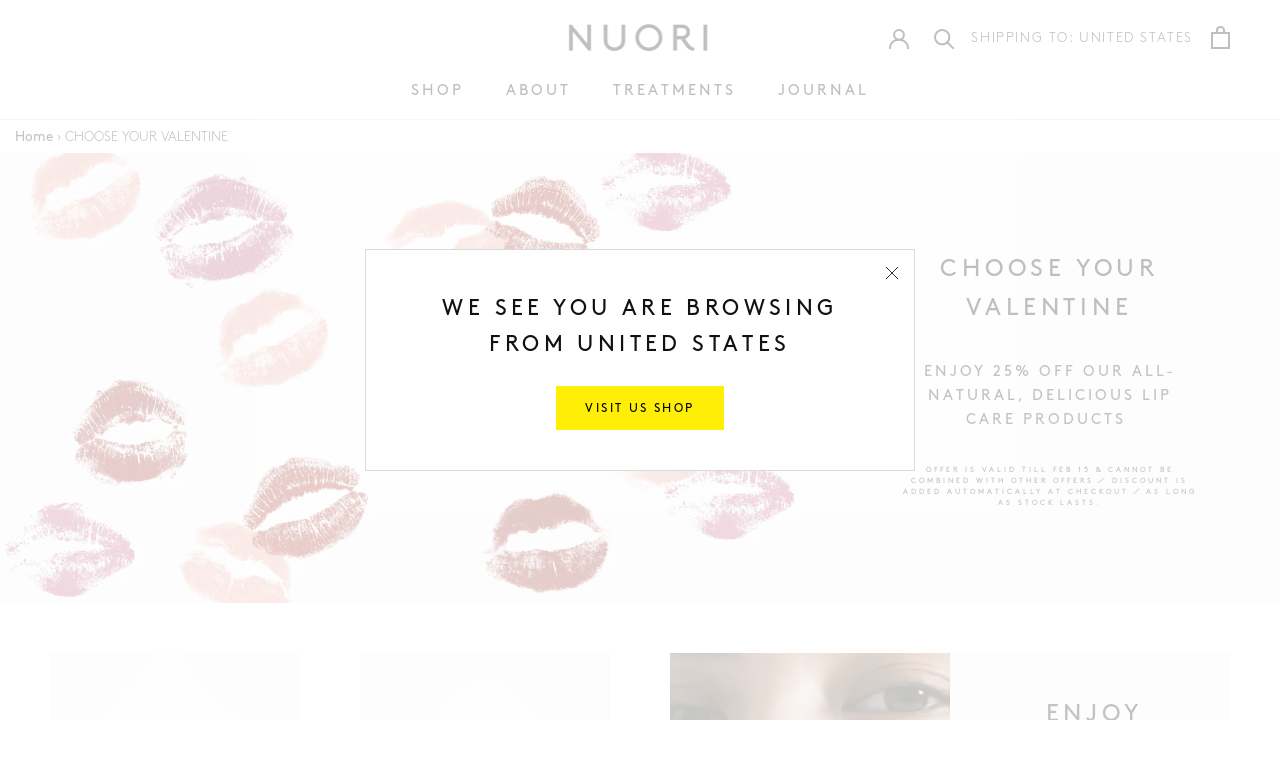

--- FILE ---
content_type: text/html; charset=utf-8
request_url: https://nuori.dk/collections/valentine
body_size: 26586
content:
<!doctype html>
<html class="no-js" lang="en">
  <head>
    <meta charset="utf-8">
    <meta http-equiv="X-UA-Compatible" content="IE=edge,chrome=1">
    <meta name="viewport" content="width=device-width, initial-scale=1.0, height=device-height, minimum-scale=1.0">
    <meta name="theme-color" content="">
    <meta name="p:domain_verify" content="237081211d615e73664648a302c2f1ba"/><meta name="facebook-domain-verification" content="f710w0dvsjs9s5yhb9fhk2wxv5rlo8" /><title>
      CHOOSE YOUR VALENTINE &ndash; NUORI
    </title><meta name="description" content="ENJOY 25% OFF OUR ALL-NATURAL, DELICIOUS LIP CARE PRODUCTS  OFFER IS VALID TILL FEB 15 &amp;amp; CANNOT BE COMBINED WITH OTHER OFFERS / DISCOUNT IS ADDED AUTOMATICALLY AT CHECKOUT / AS LONG AS STOCK LASTS."><link rel="canonical" href="https://nuori.dk/collections/valentine">

    <link rel="preconnect" href="https://connect.facebook.net" />
    <link rel="preconnect" href="https://www.facebook.com" /><link rel="shortcut icon" href="//nuori.dk/cdn/shop/files/NUORI-Site-Redesign-Favicon_32x32.jpg?v=1613783819" type="image/png"><meta property="og:type" content="website">
  <meta property="og:title" content="CHOOSE YOUR VALENTINE">
  <meta property="og:image" content="http://nuori.dk/cdn/shop/collections/NUORI_Model_Hands_1_ae_1_resized_733341b6-c9b5-4b61-9e43-b3e42cbb7a80_grande.jpg?v=1675869776">
  <meta property="og:image:secure_url" content="https://nuori.dk/cdn/shop/collections/NUORI_Model_Hands_1_ae_1_resized_733341b6-c9b5-4b61-9e43-b3e42cbb7a80_grande.jpg?v=1675869776"><meta property="og:description" content="ENJOY 25% OFF OUR ALL-NATURAL, DELICIOUS LIP CARE PRODUCTS  OFFER IS VALID TILL FEB 15 &amp;amp; CANNOT BE COMBINED WITH OTHER OFFERS / DISCOUNT IS ADDED AUTOMATICALLY AT CHECKOUT / AS LONG AS STOCK LASTS."><meta property="og:url" content="https://nuori.dk/collections/valentine">
<meta property="og:site_name" content="NUORI"><meta name="twitter:card" content="summary"><meta name="twitter:title" content="CHOOSE YOUR VALENTINE">
  <meta name="twitter:description" content="ENJOY 25% OFF OUR ALL-NATURAL, DELICIOUS LIP CARE PRODUCTS 


OFFER IS VALID TILL FEB 15 &amp;amp; CANNOT BE COMBINED WITH OTHER OFFERS / DISCOUNT IS ADDED AUTOMATICALLY AT CHECKOUT / AS LONG AS STOCK LASTS.">
  <meta name="twitter:image" content="https://nuori.dk/cdn/shop/collections/NUORI_Model_Hands_1_ae_1_resized_733341b6-c9b5-4b61-9e43-b3e42cbb7a80_600x600_crop_center.jpg?v=1675869776"><script>window.performance && window.performance.mark && window.performance.mark('shopify.content_for_header.start');</script><meta name="google-site-verification" content="36FiH7wFbdu6NVXM83wBt781_sn0Oq3rzZVd8lGj1as">
<meta id="shopify-digital-wallet" name="shopify-digital-wallet" content="/48070787229/digital_wallets/dialog">
<meta name="shopify-checkout-api-token" content="60ff9ae31b3033d3cd19b721f22dbb03">
<meta id="in-context-paypal-metadata" data-shop-id="48070787229" data-venmo-supported="false" data-environment="production" data-locale="en_US" data-paypal-v4="true" data-currency="DKK">
<link rel="alternate" type="application/atom+xml" title="Feed" href="/collections/valentine.atom" />
<link rel="alternate" hreflang="x-default" href="https://nuori.dk/collections/valentine">
<link rel="alternate" hreflang="en-AU" href="https://nuori.co.uk/collections/valentine">
<link rel="alternate" hreflang="en-NZ" href="https://nuori.co.uk/collections/valentine">
<link rel="alternate" hreflang="en-CA" href="https://nuori.co.uk/collections/valentine">
<link rel="alternate" hreflang="en-GB" href="https://nuori.co.uk/collections/valentine">
<link rel="alternate" hreflang="en-CH" href="https://nuori.co.uk/collections/valentine">
<link rel="alternate" hreflang="en-HK" href="https://nuori.co.uk/collections/valentine">
<link rel="alternate" hreflang="en-AT" href="https://nuori.com/collections/valentine">
<link rel="alternate" hreflang="en-BE" href="https://nuori.com/collections/valentine">
<link rel="alternate" hreflang="en-BG" href="https://nuori.com/collections/valentine">
<link rel="alternate" hreflang="en-HR" href="https://nuori.com/collections/valentine">
<link rel="alternate" hreflang="en-CZ" href="https://nuori.com/collections/valentine">
<link rel="alternate" hreflang="en-EE" href="https://nuori.com/collections/valentine">
<link rel="alternate" hreflang="en-FI" href="https://nuori.com/collections/valentine">
<link rel="alternate" hreflang="en-FR" href="https://nuori.com/collections/valentine">
<link rel="alternate" hreflang="en-DE" href="https://nuori.com/collections/valentine">
<link rel="alternate" hreflang="en-GR" href="https://nuori.com/collections/valentine">
<link rel="alternate" hreflang="en-HU" href="https://nuori.com/collections/valentine">
<link rel="alternate" hreflang="en-IE" href="https://nuori.com/collections/valentine">
<link rel="alternate" hreflang="en-IT" href="https://nuori.com/collections/valentine">
<link rel="alternate" hreflang="en-LV" href="https://nuori.com/collections/valentine">
<link rel="alternate" hreflang="en-LT" href="https://nuori.com/collections/valentine">
<link rel="alternate" hreflang="en-LU" href="https://nuori.com/collections/valentine">
<link rel="alternate" hreflang="en-NL" href="https://nuori.com/collections/valentine">
<link rel="alternate" hreflang="en-PT" href="https://nuori.com/collections/valentine">
<link rel="alternate" hreflang="en-PL" href="https://nuori.com/collections/valentine">
<link rel="alternate" hreflang="en-SK" href="https://nuori.com/collections/valentine">
<link rel="alternate" hreflang="en-SI" href="https://nuori.com/collections/valentine">
<link rel="alternate" hreflang="en-ES" href="https://nuori.com/collections/valentine">
<link rel="alternate" hreflang="en-SE" href="https://nuori.com/collections/valentine">
<link rel="alternate" hreflang="en-NO" href="https://nuori.com/collections/valentine">
<link rel="alternate" hreflang="en-RO" href="https://nuori.com/collections/valentine">
<link rel="alternate" hreflang="en-MT" href="https://nuori.com/collections/valentine">
<link rel="alternate" hreflang="en-CY" href="https://nuori.com/collections/valentine">
<link rel="alternate" hreflang="en-DK" href="https://nuori.dk/collections/valentine">
<link rel="alternate" type="application/json+oembed" href="https://nuori.dk/collections/valentine.oembed">
<script async="async" src="/checkouts/internal/preloads.js?locale=en-DK"></script>
<link rel="preconnect" href="https://shop.app" crossorigin="anonymous">
<script async="async" src="https://shop.app/checkouts/internal/preloads.js?locale=en-DK&shop_id=48070787229" crossorigin="anonymous"></script>
<script id="apple-pay-shop-capabilities" type="application/json">{"shopId":48070787229,"countryCode":"DK","currencyCode":"DKK","merchantCapabilities":["supports3DS"],"merchantId":"gid:\/\/shopify\/Shop\/48070787229","merchantName":"NUORI","requiredBillingContactFields":["postalAddress","email","phone"],"requiredShippingContactFields":["postalAddress","email","phone"],"shippingType":"shipping","supportedNetworks":["visa","maestro","masterCard","amex"],"total":{"type":"pending","label":"NUORI","amount":"1.00"},"shopifyPaymentsEnabled":true,"supportsSubscriptions":true}</script>
<script id="shopify-features" type="application/json">{"accessToken":"60ff9ae31b3033d3cd19b721f22dbb03","betas":["rich-media-storefront-analytics"],"domain":"nuori.dk","predictiveSearch":true,"shopId":48070787229,"locale":"en"}</script>
<script>var Shopify = Shopify || {};
Shopify.shop = "nuori-dk.myshopify.com";
Shopify.locale = "en";
Shopify.currency = {"active":"DKK","rate":"1.0"};
Shopify.country = "DK";
Shopify.theme = {"name":"LIVE Nuori - New frontpage 14\/12","id":117417083037,"schema_name":"Prestige","schema_version":"4.4.5","theme_store_id":null,"role":"main"};
Shopify.theme.handle = "null";
Shopify.theme.style = {"id":null,"handle":null};
Shopify.cdnHost = "nuori.dk/cdn";
Shopify.routes = Shopify.routes || {};
Shopify.routes.root = "/";</script>
<script type="module">!function(o){(o.Shopify=o.Shopify||{}).modules=!0}(window);</script>
<script>!function(o){function n(){var o=[];function n(){o.push(Array.prototype.slice.apply(arguments))}return n.q=o,n}var t=o.Shopify=o.Shopify||{};t.loadFeatures=n(),t.autoloadFeatures=n()}(window);</script>
<script>
  window.ShopifyPay = window.ShopifyPay || {};
  window.ShopifyPay.apiHost = "shop.app\/pay";
  window.ShopifyPay.redirectState = null;
</script>
<script id="shop-js-analytics" type="application/json">{"pageType":"collection"}</script>
<script defer="defer" async type="module" src="//nuori.dk/cdn/shopifycloud/shop-js/modules/v2/client.init-shop-cart-sync_C5BV16lS.en.esm.js"></script>
<script defer="defer" async type="module" src="//nuori.dk/cdn/shopifycloud/shop-js/modules/v2/chunk.common_CygWptCX.esm.js"></script>
<script type="module">
  await import("//nuori.dk/cdn/shopifycloud/shop-js/modules/v2/client.init-shop-cart-sync_C5BV16lS.en.esm.js");
await import("//nuori.dk/cdn/shopifycloud/shop-js/modules/v2/chunk.common_CygWptCX.esm.js");

  window.Shopify.SignInWithShop?.initShopCartSync?.({"fedCMEnabled":true,"windoidEnabled":true});

</script>
<script>
  window.Shopify = window.Shopify || {};
  if (!window.Shopify.featureAssets) window.Shopify.featureAssets = {};
  window.Shopify.featureAssets['shop-js'] = {"shop-cart-sync":["modules/v2/client.shop-cart-sync_ZFArdW7E.en.esm.js","modules/v2/chunk.common_CygWptCX.esm.js"],"init-fed-cm":["modules/v2/client.init-fed-cm_CmiC4vf6.en.esm.js","modules/v2/chunk.common_CygWptCX.esm.js"],"shop-button":["modules/v2/client.shop-button_tlx5R9nI.en.esm.js","modules/v2/chunk.common_CygWptCX.esm.js"],"shop-cash-offers":["modules/v2/client.shop-cash-offers_DOA2yAJr.en.esm.js","modules/v2/chunk.common_CygWptCX.esm.js","modules/v2/chunk.modal_D71HUcav.esm.js"],"init-windoid":["modules/v2/client.init-windoid_sURxWdc1.en.esm.js","modules/v2/chunk.common_CygWptCX.esm.js"],"shop-toast-manager":["modules/v2/client.shop-toast-manager_ClPi3nE9.en.esm.js","modules/v2/chunk.common_CygWptCX.esm.js"],"init-shop-email-lookup-coordinator":["modules/v2/client.init-shop-email-lookup-coordinator_B8hsDcYM.en.esm.js","modules/v2/chunk.common_CygWptCX.esm.js"],"init-shop-cart-sync":["modules/v2/client.init-shop-cart-sync_C5BV16lS.en.esm.js","modules/v2/chunk.common_CygWptCX.esm.js"],"avatar":["modules/v2/client.avatar_BTnouDA3.en.esm.js"],"pay-button":["modules/v2/client.pay-button_FdsNuTd3.en.esm.js","modules/v2/chunk.common_CygWptCX.esm.js"],"init-customer-accounts":["modules/v2/client.init-customer-accounts_DxDtT_ad.en.esm.js","modules/v2/client.shop-login-button_C5VAVYt1.en.esm.js","modules/v2/chunk.common_CygWptCX.esm.js","modules/v2/chunk.modal_D71HUcav.esm.js"],"init-shop-for-new-customer-accounts":["modules/v2/client.init-shop-for-new-customer-accounts_ChsxoAhi.en.esm.js","modules/v2/client.shop-login-button_C5VAVYt1.en.esm.js","modules/v2/chunk.common_CygWptCX.esm.js","modules/v2/chunk.modal_D71HUcav.esm.js"],"shop-login-button":["modules/v2/client.shop-login-button_C5VAVYt1.en.esm.js","modules/v2/chunk.common_CygWptCX.esm.js","modules/v2/chunk.modal_D71HUcav.esm.js"],"init-customer-accounts-sign-up":["modules/v2/client.init-customer-accounts-sign-up_CPSyQ0Tj.en.esm.js","modules/v2/client.shop-login-button_C5VAVYt1.en.esm.js","modules/v2/chunk.common_CygWptCX.esm.js","modules/v2/chunk.modal_D71HUcav.esm.js"],"shop-follow-button":["modules/v2/client.shop-follow-button_Cva4Ekp9.en.esm.js","modules/v2/chunk.common_CygWptCX.esm.js","modules/v2/chunk.modal_D71HUcav.esm.js"],"checkout-modal":["modules/v2/client.checkout-modal_BPM8l0SH.en.esm.js","modules/v2/chunk.common_CygWptCX.esm.js","modules/v2/chunk.modal_D71HUcav.esm.js"],"lead-capture":["modules/v2/client.lead-capture_Bi8yE_yS.en.esm.js","modules/v2/chunk.common_CygWptCX.esm.js","modules/v2/chunk.modal_D71HUcav.esm.js"],"shop-login":["modules/v2/client.shop-login_D6lNrXab.en.esm.js","modules/v2/chunk.common_CygWptCX.esm.js","modules/v2/chunk.modal_D71HUcav.esm.js"],"payment-terms":["modules/v2/client.payment-terms_CZxnsJam.en.esm.js","modules/v2/chunk.common_CygWptCX.esm.js","modules/v2/chunk.modal_D71HUcav.esm.js"]};
</script>
<script>(function() {
  var isLoaded = false;
  function asyncLoad() {
    if (isLoaded) return;
    isLoaded = true;
    var urls = ["https:\/\/shopify.covet.pics\/covet-pics-widget-inject.js?shop=nuori-dk.myshopify.com","https:\/\/gdprcdn.b-cdn.net\/js\/gdpr_cookie_consent.min.js?shop=nuori-dk.myshopify.com","https:\/\/scripts.juniphq.com\/v1\/junip_shopify.js?shop=nuori-dk.myshopify.com","https:\/\/trackifyx.redretarget.com\/pull\/lazy.js?shop=nuori-dk.myshopify.com"];
    for (var i = 0; i < urls.length; i++) {
      var s = document.createElement('script');
      s.type = 'text/javascript';
      s.async = true;
      s.src = urls[i];
      var x = document.getElementsByTagName('script')[0];
      x.parentNode.insertBefore(s, x);
    }
  };
  if(window.attachEvent) {
    window.attachEvent('onload', asyncLoad);
  } else {
    window.addEventListener('load', asyncLoad, false);
  }
})();</script>
<script id="__st">var __st={"a":48070787229,"offset":-18000,"reqid":"63e383fe-c07c-4184-afcb-8a8ba6947cb1-1768790232","pageurl":"nuori.dk\/collections\/valentine","u":"ef0fdab48f85","p":"collection","rtyp":"collection","rid":235811635357};</script>
<script>window.ShopifyPaypalV4VisibilityTracking = true;</script>
<script id="captcha-bootstrap">!function(){'use strict';const t='contact',e='account',n='new_comment',o=[[t,t],['blogs',n],['comments',n],[t,'customer']],c=[[e,'customer_login'],[e,'guest_login'],[e,'recover_customer_password'],[e,'create_customer']],r=t=>t.map((([t,e])=>`form[action*='/${t}']:not([data-nocaptcha='true']) input[name='form_type'][value='${e}']`)).join(','),a=t=>()=>t?[...document.querySelectorAll(t)].map((t=>t.form)):[];function s(){const t=[...o],e=r(t);return a(e)}const i='password',u='form_key',d=['recaptcha-v3-token','g-recaptcha-response','h-captcha-response',i],f=()=>{try{return window.sessionStorage}catch{return}},m='__shopify_v',_=t=>t.elements[u];function p(t,e,n=!1){try{const o=window.sessionStorage,c=JSON.parse(o.getItem(e)),{data:r}=function(t){const{data:e,action:n}=t;return t[m]||n?{data:e,action:n}:{data:t,action:n}}(c);for(const[e,n]of Object.entries(r))t.elements[e]&&(t.elements[e].value=n);n&&o.removeItem(e)}catch(o){console.error('form repopulation failed',{error:o})}}const l='form_type',E='cptcha';function T(t){t.dataset[E]=!0}const w=window,h=w.document,L='Shopify',v='ce_forms',y='captcha';let A=!1;((t,e)=>{const n=(g='f06e6c50-85a8-45c8-87d0-21a2b65856fe',I='https://cdn.shopify.com/shopifycloud/storefront-forms-hcaptcha/ce_storefront_forms_captcha_hcaptcha.v1.5.2.iife.js',D={infoText:'Protected by hCaptcha',privacyText:'Privacy',termsText:'Terms'},(t,e,n)=>{const o=w[L][v],c=o.bindForm;if(c)return c(t,g,e,D).then(n);var r;o.q.push([[t,g,e,D],n]),r=I,A||(h.body.append(Object.assign(h.createElement('script'),{id:'captcha-provider',async:!0,src:r})),A=!0)});var g,I,D;w[L]=w[L]||{},w[L][v]=w[L][v]||{},w[L][v].q=[],w[L][y]=w[L][y]||{},w[L][y].protect=function(t,e){n(t,void 0,e),T(t)},Object.freeze(w[L][y]),function(t,e,n,w,h,L){const[v,y,A,g]=function(t,e,n){const i=e?o:[],u=t?c:[],d=[...i,...u],f=r(d),m=r(i),_=r(d.filter((([t,e])=>n.includes(e))));return[a(f),a(m),a(_),s()]}(w,h,L),I=t=>{const e=t.target;return e instanceof HTMLFormElement?e:e&&e.form},D=t=>v().includes(t);t.addEventListener('submit',(t=>{const e=I(t);if(!e)return;const n=D(e)&&!e.dataset.hcaptchaBound&&!e.dataset.recaptchaBound,o=_(e),c=g().includes(e)&&(!o||!o.value);(n||c)&&t.preventDefault(),c&&!n&&(function(t){try{if(!f())return;!function(t){const e=f();if(!e)return;const n=_(t);if(!n)return;const o=n.value;o&&e.removeItem(o)}(t);const e=Array.from(Array(32),(()=>Math.random().toString(36)[2])).join('');!function(t,e){_(t)||t.append(Object.assign(document.createElement('input'),{type:'hidden',name:u})),t.elements[u].value=e}(t,e),function(t,e){const n=f();if(!n)return;const o=[...t.querySelectorAll(`input[type='${i}']`)].map((({name:t})=>t)),c=[...d,...o],r={};for(const[a,s]of new FormData(t).entries())c.includes(a)||(r[a]=s);n.setItem(e,JSON.stringify({[m]:1,action:t.action,data:r}))}(t,e)}catch(e){console.error('failed to persist form',e)}}(e),e.submit())}));const S=(t,e)=>{t&&!t.dataset[E]&&(n(t,e.some((e=>e===t))),T(t))};for(const o of['focusin','change'])t.addEventListener(o,(t=>{const e=I(t);D(e)&&S(e,y())}));const B=e.get('form_key'),M=e.get(l),P=B&&M;t.addEventListener('DOMContentLoaded',(()=>{const t=y();if(P)for(const e of t)e.elements[l].value===M&&p(e,B);[...new Set([...A(),...v().filter((t=>'true'===t.dataset.shopifyCaptcha))])].forEach((e=>S(e,t)))}))}(h,new URLSearchParams(w.location.search),n,t,e,['guest_login'])})(!0,!0)}();</script>
<script integrity="sha256-4kQ18oKyAcykRKYeNunJcIwy7WH5gtpwJnB7kiuLZ1E=" data-source-attribution="shopify.loadfeatures" defer="defer" src="//nuori.dk/cdn/shopifycloud/storefront/assets/storefront/load_feature-a0a9edcb.js" crossorigin="anonymous"></script>
<script crossorigin="anonymous" defer="defer" src="//nuori.dk/cdn/shopifycloud/storefront/assets/shopify_pay/storefront-65b4c6d7.js?v=20250812"></script>
<script data-source-attribution="shopify.dynamic_checkout.dynamic.init">var Shopify=Shopify||{};Shopify.PaymentButton=Shopify.PaymentButton||{isStorefrontPortableWallets:!0,init:function(){window.Shopify.PaymentButton.init=function(){};var t=document.createElement("script");t.src="https://nuori.dk/cdn/shopifycloud/portable-wallets/latest/portable-wallets.en.js",t.type="module",document.head.appendChild(t)}};
</script>
<script data-source-attribution="shopify.dynamic_checkout.buyer_consent">
  function portableWalletsHideBuyerConsent(e){var t=document.getElementById("shopify-buyer-consent"),n=document.getElementById("shopify-subscription-policy-button");t&&n&&(t.classList.add("hidden"),t.setAttribute("aria-hidden","true"),n.removeEventListener("click",e))}function portableWalletsShowBuyerConsent(e){var t=document.getElementById("shopify-buyer-consent"),n=document.getElementById("shopify-subscription-policy-button");t&&n&&(t.classList.remove("hidden"),t.removeAttribute("aria-hidden"),n.addEventListener("click",e))}window.Shopify?.PaymentButton&&(window.Shopify.PaymentButton.hideBuyerConsent=portableWalletsHideBuyerConsent,window.Shopify.PaymentButton.showBuyerConsent=portableWalletsShowBuyerConsent);
</script>
<script data-source-attribution="shopify.dynamic_checkout.cart.bootstrap">document.addEventListener("DOMContentLoaded",(function(){function t(){return document.querySelector("shopify-accelerated-checkout-cart, shopify-accelerated-checkout")}if(t())Shopify.PaymentButton.init();else{new MutationObserver((function(e,n){t()&&(Shopify.PaymentButton.init(),n.disconnect())})).observe(document.body,{childList:!0,subtree:!0})}}));
</script>
<link id="shopify-accelerated-checkout-styles" rel="stylesheet" media="screen" href="https://nuori.dk/cdn/shopifycloud/portable-wallets/latest/accelerated-checkout-backwards-compat.css" crossorigin="anonymous">
<style id="shopify-accelerated-checkout-cart">
        #shopify-buyer-consent {
  margin-top: 1em;
  display: inline-block;
  width: 100%;
}

#shopify-buyer-consent.hidden {
  display: none;
}

#shopify-subscription-policy-button {
  background: none;
  border: none;
  padding: 0;
  text-decoration: underline;
  font-size: inherit;
  cursor: pointer;
}

#shopify-subscription-policy-button::before {
  box-shadow: none;
}

      </style>

<script>window.performance && window.performance.mark && window.performance.mark('shopify.content_for_header.end');</script>

    <link rel="stylesheet" href="//nuori.dk/cdn/shop/t/13/assets/theme.scss.css?v=131823106220555211971762347558" media="all">
    <link rel="stylesheet" href="//nuori.dk/cdn/shop/t/13/assets/theme.css?v=47068538079336586691717665538" media="all">

    
    <link rel="preload" href="//nuori.dk/cdn/shop/t/13/assets/kvalifik.scss.css?v=50101439377822306961762347558" as="style" onload="this.onload=null;this.rel='stylesheet'">
    <noscript><link rel="stylesheet" href="//nuori.dk/cdn/shop/t/13/assets/kvalifik.scss.css?v=50101439377822306961762347558"></noscript><script>// This allows to expose several variables to the global scope, to be used in scripts
      window.theme = {
        pageType: "collection",
        moneyFormat: "{{amount_with_comma_separator}} DKK",
        moneyWithCurrencyFormat: "{{amount_with_comma_separator}} DKK",
        productImageSize: "natural",
        searchType: "product,article",
        searchExact: true,
        searchAjax: false,
        showPageTransition: false,
        showElementStaggering: false,
        showImageZooming: false,
        addVatPercentage: 0,
        isDesignMode: false
      };

      window.routes = {
        rootUrl: "\/",
        cartUrl: "\/cart",
        cartAddUrl: "\/cart\/add",
        cartChangeUrl: "\/cart\/change",
        cartUpdateUrl: "\/cart\/update.js",
        productRecommendationsUrl: "\/recommendations\/products",
        discountUrl: '/discount',
        searchUrl: "\/search",
      };

      window.languages = {
        cartAddNote: "",
        cartEditNote: "Edit Order Note",
        productImageLoadingError: "This image could not be loaded. Please try to reload the page.",
        productFormAddToCart: "Add to cart",
        productFormUnavailable: "Unavailable",
        productFormSoldOut: "Sold out",
        shippingEstimatorOneResult: "1 option available:",
        shippingEstimatorMoreResults: "{{count}} options available:",
        shippingEstimatorNoResults: "No shipping could be found"
      };

      window.lazySizesConfig = {
        loadHidden: false,
        hFac: 0.5,
        expFactor: 2,
        ricTimeout: 150,
        lazyClass: 'Image--lazyLoad',
        loadingClass: 'Image--lazyLoading',
        loadedClass: 'Image--lazyLoaded'
      };

      window.Junip = {
        storeKey: '2vRqPLoMDPJXhpeotNemTbdL',
        onsiteEnabled: true,
        reviewCountEnabled: true,
        starColor: '#FFEE06'
      }

      window.klaviyo = {
        isInit: false
      }window.minCartAmount = 0;

window.sampleProduct = {
  id: 55835437269316,
  handle: "infinity-bio-active-lift-facial-cream-sachet",
  inCart:false,
  price: 0,
  sampleAlreadyInCartMessage: "You already have a sample in your cart. Please remove from cart if you would like a different set.",
  isActive: true
};

window.buyXgetY = {
  xIDs: [36069756633245,36069759418525],
  yID: 0,
  yTitle: "",
  condition: "min_amount",
  conditionAmount:74000,
  yPrice: 0,
  yQuantity: 2,
  yHasInfiniteVariants:false,
  yAlreadyInCartMessage: "gift",
  yAutomaticAddToCart: true,
  yAfterPopupShow: false,
  xIDsForbid: [],
  isActive: false,
  inCart:false};document.documentElement.className = document.documentElement.className.replace('no-js', 'js');
      document.documentElement.style.setProperty('--window-height', window.innerHeight + 'px');

      function isTouchDevice() {
        return (('ontouchstart' in window) ||
           (navigator.maxTouchPoints > 0) ||
           (navigator.msMaxTouchPoints > 0));
      }
      // We do a quick detection of some features (we could use Modernizr but for so little...)
      (function() {
        document.documentElement.className += ((window.CSS && window.CSS.supports('(position: sticky) or (position: -webkit-sticky)')) ? ' supports-sticky' : ' no-supports-sticky');
        document.documentElement.className += (window.matchMedia('(-moz-touch-enabled: 1), (hover: none)')).matches ? ' no-supports-hover' : ' supports-hover';
        document.documentElement.className += isTouchDevice() ? ' touch' : ' no-touch';
      }());

      (function () {
        window.onpageshow = function(event) {
          if (event.persisted) {
            window.location.reload();
          }
        };
      })();
    </script>

    <script src="//nuori.dk/cdn/shop/t/13/assets/lazysizes.min.js?v=174358363404432586981609931906" async></script>

    
      <script src="//cdn.shopify.com/s/javascripts/currencies.js" defer></script>
    
<script src="https://polyfill-fastly.net/v3/polyfill.min.js?unknown=polyfill&features=fetch,Element.prototype.closest,Element.prototype.remove,Element.prototype.classList,Array.prototype.includes,Array.prototype.fill,Object.assign,CustomEvent,IntersectionObserver,IntersectionObserverEntry,URL" defer></script>
    <script
        src="//nuori.dk/cdn/shop/t/13/assets/jquery-3.4.1.min.js?v=81049236547974671631619636079"
        integrity="sha256-CSXorXvZcTkaix6Yvo6HppcZGetbYMGWSFlBw8HfCJo="
        crossorigin="anonymous" defer></script>
    <script src="//nuori.dk/cdn/shop/t/13/assets/libs.min.js?v=126104566589978912021618577483" defer></script><script src="//nuori.dk/cdn/shop/t/13/assets/theme.min.js?v=140109107199644369341737939347" defer></script>
      <script src="//nuori.dk/cdn/shop/t/13/assets/custom.min.js?v=90355752462769325951757739042" defer></script>
      <script src="//nuori.dk/cdn/shop/t/13/assets/georedirect.min.js?v=163010550430105347301668513568" defer></script>


    <script src="https://script.tapfiliate.com/tapfiliate.js" type="text/javascript" async></script>
    <script type="text/javascript">
        (function(t,a,p){t.TapfiliateObject=a;t[a]=t[a]||function(){
        (t[a].q=t[a].q||[]).push(arguments)}})(window,'tap');

        tap('create', '14053-4ac7ad', { integration: "shopify" });
        tap('detect');
    </script>

    <!-- "snippets/shogun-head.liquid" was not rendered, the associated app was uninstalled -->

    <!-- Start of Sleeknote signup and lead generation tool - www.sleeknote.com -->
    <script id="sleeknoteScript" type="text/javascript">
      (function () {
        var sleeknoteScriptTag = document.createElement("script");
        sleeknoteScriptTag.type = "text/javascript";
        sleeknoteScriptTag.charset = "utf-8";
        sleeknoteScriptTag.src = ("//sleeknotecustomerscripts.sleeknote.com/61983.js");
        var s = document.getElementById("sleeknoteScript");
        s.parentNode.insertBefore(sleeknoteScriptTag, s);
      })();
    </script>
    <!-- End of Sleeknote signup and lead generation tool - www.sleeknote.com -->

    <!-- RedRetarget App Hook start -->
<link rel="dns-prefetch" href="https://trackifyx.redretarget.com"><!-- HOOK JS-->





  <meta name="tfx:collections" content="CHOOSE YOUR VALENTINE">



  <script id="tfx-cart">
    
    window.tfxCart = {"note":null,"attributes":{},"original_total_price":0,"total_price":0,"total_discount":0,"total_weight":0.0,"item_count":0,"items":[],"requires_shipping":false,"currency":"DKK","items_subtotal_price":0,"cart_level_discount_applications":[],"checkout_charge_amount":0}
  </script>




<script type="text/javascript">
  /* ----- TFX Theme hook start ----- */
  (function (t, r, k, f, y, x) {
    if (t.tkfy != undefined) return true;
    t.tkfy = true;
    y = r.createElement(k); y.src = f; y.async = true;
    x = r.getElementsByTagName(k)[0]; x.parentNode.insertBefore(y, x);
  })(window, document, 'script', 'https://trackifyx.redretarget.com/pull/nuori-dk.myshopify.com/hook.js');
  /* ----- TFX theme hook end ----- */
</script>
<!-- RedRetarget App Hook end --><script type="text/javascript">
  /* ----- TFX Theme snapchat hook start ----- */
  (function (t, r, k, f, y, x) {
    if (t.snaptkfy != undefined) return true;
    t.snaptkfy = true;
    y = r.createElement(k); y.src = f; y.async = true;
    x = r.getElementsByTagName(k)[0]; x.parentNode.insertBefore(y, x);
  })(window, document, "script", "https://trackifyx.redretarget.com/pull/nuori-dk.myshopify.com/snapchathook.js");
  /* ----- TFX theme snapchat hook end ----- */
</script><script type="text/javascript">
  /* ----- TFX Theme tiktok hook start ----- */
  (function (t, r, k, f, y, x) {
    if (t.tkfy_tt != undefined) return true;
    t.tkfy_tt = true;
    y = r.createElement(k); y.src = f; y.async = true;
    x = r.getElementsByTagName(k)[0]; x.parentNode.insertBefore(y, x);
  })(window, document, "script", "https://trackifyx.redretarget.com/pull/nuori-dk.myshopify.com/tiktokhook.js");
  /* ----- TFX theme tiktok hook end ----- */
</script>
  <!-- BEGIN app block: shopify://apps/klaviyo-email-marketing-sms/blocks/klaviyo-onsite-embed/2632fe16-c075-4321-a88b-50b567f42507 -->












  <script async src="https://static.klaviyo.com/onsite/js/YqUU9X/klaviyo.js?company_id=YqUU9X"></script>
  <script>!function(){if(!window.klaviyo){window._klOnsite=window._klOnsite||[];try{window.klaviyo=new Proxy({},{get:function(n,i){return"push"===i?function(){var n;(n=window._klOnsite).push.apply(n,arguments)}:function(){for(var n=arguments.length,o=new Array(n),w=0;w<n;w++)o[w]=arguments[w];var t="function"==typeof o[o.length-1]?o.pop():void 0,e=new Promise((function(n){window._klOnsite.push([i].concat(o,[function(i){t&&t(i),n(i)}]))}));return e}}})}catch(n){window.klaviyo=window.klaviyo||[],window.klaviyo.push=function(){var n;(n=window._klOnsite).push.apply(n,arguments)}}}}();</script>

  




  <script>
    window.klaviyoReviewsProductDesignMode = false
  </script>







<!-- END app block --><link href="https://monorail-edge.shopifysvc.com" rel="dns-prefetch">
<script>(function(){if ("sendBeacon" in navigator && "performance" in window) {try {var session_token_from_headers = performance.getEntriesByType('navigation')[0].serverTiming.find(x => x.name == '_s').description;} catch {var session_token_from_headers = undefined;}var session_cookie_matches = document.cookie.match(/_shopify_s=([^;]*)/);var session_token_from_cookie = session_cookie_matches && session_cookie_matches.length === 2 ? session_cookie_matches[1] : "";var session_token = session_token_from_headers || session_token_from_cookie || "";function handle_abandonment_event(e) {var entries = performance.getEntries().filter(function(entry) {return /monorail-edge.shopifysvc.com/.test(entry.name);});if (!window.abandonment_tracked && entries.length === 0) {window.abandonment_tracked = true;var currentMs = Date.now();var navigation_start = performance.timing.navigationStart;var payload = {shop_id: 48070787229,url: window.location.href,navigation_start,duration: currentMs - navigation_start,session_token,page_type: "collection"};window.navigator.sendBeacon("https://monorail-edge.shopifysvc.com/v1/produce", JSON.stringify({schema_id: "online_store_buyer_site_abandonment/1.1",payload: payload,metadata: {event_created_at_ms: currentMs,event_sent_at_ms: currentMs}}));}}window.addEventListener('pagehide', handle_abandonment_event);}}());</script>
<script id="web-pixels-manager-setup">(function e(e,d,r,n,o){if(void 0===o&&(o={}),!Boolean(null===(a=null===(i=window.Shopify)||void 0===i?void 0:i.analytics)||void 0===a?void 0:a.replayQueue)){var i,a;window.Shopify=window.Shopify||{};var t=window.Shopify;t.analytics=t.analytics||{};var s=t.analytics;s.replayQueue=[],s.publish=function(e,d,r){return s.replayQueue.push([e,d,r]),!0};try{self.performance.mark("wpm:start")}catch(e){}var l=function(){var e={modern:/Edge?\/(1{2}[4-9]|1[2-9]\d|[2-9]\d{2}|\d{4,})\.\d+(\.\d+|)|Firefox\/(1{2}[4-9]|1[2-9]\d|[2-9]\d{2}|\d{4,})\.\d+(\.\d+|)|Chrom(ium|e)\/(9{2}|\d{3,})\.\d+(\.\d+|)|(Maci|X1{2}).+ Version\/(15\.\d+|(1[6-9]|[2-9]\d|\d{3,})\.\d+)([,.]\d+|)( \(\w+\)|)( Mobile\/\w+|) Safari\/|Chrome.+OPR\/(9{2}|\d{3,})\.\d+\.\d+|(CPU[ +]OS|iPhone[ +]OS|CPU[ +]iPhone|CPU IPhone OS|CPU iPad OS)[ +]+(15[._]\d+|(1[6-9]|[2-9]\d|\d{3,})[._]\d+)([._]\d+|)|Android:?[ /-](13[3-9]|1[4-9]\d|[2-9]\d{2}|\d{4,})(\.\d+|)(\.\d+|)|Android.+Firefox\/(13[5-9]|1[4-9]\d|[2-9]\d{2}|\d{4,})\.\d+(\.\d+|)|Android.+Chrom(ium|e)\/(13[3-9]|1[4-9]\d|[2-9]\d{2}|\d{4,})\.\d+(\.\d+|)|SamsungBrowser\/([2-9]\d|\d{3,})\.\d+/,legacy:/Edge?\/(1[6-9]|[2-9]\d|\d{3,})\.\d+(\.\d+|)|Firefox\/(5[4-9]|[6-9]\d|\d{3,})\.\d+(\.\d+|)|Chrom(ium|e)\/(5[1-9]|[6-9]\d|\d{3,})\.\d+(\.\d+|)([\d.]+$|.*Safari\/(?![\d.]+ Edge\/[\d.]+$))|(Maci|X1{2}).+ Version\/(10\.\d+|(1[1-9]|[2-9]\d|\d{3,})\.\d+)([,.]\d+|)( \(\w+\)|)( Mobile\/\w+|) Safari\/|Chrome.+OPR\/(3[89]|[4-9]\d|\d{3,})\.\d+\.\d+|(CPU[ +]OS|iPhone[ +]OS|CPU[ +]iPhone|CPU IPhone OS|CPU iPad OS)[ +]+(10[._]\d+|(1[1-9]|[2-9]\d|\d{3,})[._]\d+)([._]\d+|)|Android:?[ /-](13[3-9]|1[4-9]\d|[2-9]\d{2}|\d{4,})(\.\d+|)(\.\d+|)|Mobile Safari.+OPR\/([89]\d|\d{3,})\.\d+\.\d+|Android.+Firefox\/(13[5-9]|1[4-9]\d|[2-9]\d{2}|\d{4,})\.\d+(\.\d+|)|Android.+Chrom(ium|e)\/(13[3-9]|1[4-9]\d|[2-9]\d{2}|\d{4,})\.\d+(\.\d+|)|Android.+(UC? ?Browser|UCWEB|U3)[ /]?(15\.([5-9]|\d{2,})|(1[6-9]|[2-9]\d|\d{3,})\.\d+)\.\d+|SamsungBrowser\/(5\.\d+|([6-9]|\d{2,})\.\d+)|Android.+MQ{2}Browser\/(14(\.(9|\d{2,})|)|(1[5-9]|[2-9]\d|\d{3,})(\.\d+|))(\.\d+|)|K[Aa][Ii]OS\/(3\.\d+|([4-9]|\d{2,})\.\d+)(\.\d+|)/},d=e.modern,r=e.legacy,n=navigator.userAgent;return n.match(d)?"modern":n.match(r)?"legacy":"unknown"}(),u="modern"===l?"modern":"legacy",c=(null!=n?n:{modern:"",legacy:""})[u],f=function(e){return[e.baseUrl,"/wpm","/b",e.hashVersion,"modern"===e.buildTarget?"m":"l",".js"].join("")}({baseUrl:d,hashVersion:r,buildTarget:u}),m=function(e){var d=e.version,r=e.bundleTarget,n=e.surface,o=e.pageUrl,i=e.monorailEndpoint;return{emit:function(e){var a=e.status,t=e.errorMsg,s=(new Date).getTime(),l=JSON.stringify({metadata:{event_sent_at_ms:s},events:[{schema_id:"web_pixels_manager_load/3.1",payload:{version:d,bundle_target:r,page_url:o,status:a,surface:n,error_msg:t},metadata:{event_created_at_ms:s}}]});if(!i)return console&&console.warn&&console.warn("[Web Pixels Manager] No Monorail endpoint provided, skipping logging."),!1;try{return self.navigator.sendBeacon.bind(self.navigator)(i,l)}catch(e){}var u=new XMLHttpRequest;try{return u.open("POST",i,!0),u.setRequestHeader("Content-Type","text/plain"),u.send(l),!0}catch(e){return console&&console.warn&&console.warn("[Web Pixels Manager] Got an unhandled error while logging to Monorail."),!1}}}}({version:r,bundleTarget:l,surface:e.surface,pageUrl:self.location.href,monorailEndpoint:e.monorailEndpoint});try{o.browserTarget=l,function(e){var d=e.src,r=e.async,n=void 0===r||r,o=e.onload,i=e.onerror,a=e.sri,t=e.scriptDataAttributes,s=void 0===t?{}:t,l=document.createElement("script"),u=document.querySelector("head"),c=document.querySelector("body");if(l.async=n,l.src=d,a&&(l.integrity=a,l.crossOrigin="anonymous"),s)for(var f in s)if(Object.prototype.hasOwnProperty.call(s,f))try{l.dataset[f]=s[f]}catch(e){}if(o&&l.addEventListener("load",o),i&&l.addEventListener("error",i),u)u.appendChild(l);else{if(!c)throw new Error("Did not find a head or body element to append the script");c.appendChild(l)}}({src:f,async:!0,onload:function(){if(!function(){var e,d;return Boolean(null===(d=null===(e=window.Shopify)||void 0===e?void 0:e.analytics)||void 0===d?void 0:d.initialized)}()){var d=window.webPixelsManager.init(e)||void 0;if(d){var r=window.Shopify.analytics;r.replayQueue.forEach((function(e){var r=e[0],n=e[1],o=e[2];d.publishCustomEvent(r,n,o)})),r.replayQueue=[],r.publish=d.publishCustomEvent,r.visitor=d.visitor,r.initialized=!0}}},onerror:function(){return m.emit({status:"failed",errorMsg:"".concat(f," has failed to load")})},sri:function(e){var d=/^sha384-[A-Za-z0-9+/=]+$/;return"string"==typeof e&&d.test(e)}(c)?c:"",scriptDataAttributes:o}),m.emit({status:"loading"})}catch(e){m.emit({status:"failed",errorMsg:(null==e?void 0:e.message)||"Unknown error"})}}})({shopId: 48070787229,storefrontBaseUrl: "https://nuori.dk",extensionsBaseUrl: "https://extensions.shopifycdn.com/cdn/shopifycloud/web-pixels-manager",monorailEndpoint: "https://monorail-edge.shopifysvc.com/unstable/produce_batch",surface: "storefront-renderer",enabledBetaFlags: ["2dca8a86"],webPixelsConfigList: [{"id":"3061776708","configuration":"{\"accountID\":\"YqUU9X\",\"webPixelConfig\":\"eyJlbmFibGVBZGRlZFRvQ2FydEV2ZW50cyI6IHRydWV9\"}","eventPayloadVersion":"v1","runtimeContext":"STRICT","scriptVersion":"524f6c1ee37bacdca7657a665bdca589","type":"APP","apiClientId":123074,"privacyPurposes":["ANALYTICS","MARKETING"],"dataSharingAdjustments":{"protectedCustomerApprovalScopes":["read_customer_address","read_customer_email","read_customer_name","read_customer_personal_data","read_customer_phone"]}},{"id":"1220706628","configuration":"{\"pixel_id\":\"220793842472013\",\"pixel_type\":\"facebook_pixel\"}","eventPayloadVersion":"v1","runtimeContext":"OPEN","scriptVersion":"ca16bc87fe92b6042fbaa3acc2fbdaa6","type":"APP","apiClientId":2329312,"privacyPurposes":["ANALYTICS","MARKETING","SALE_OF_DATA"],"dataSharingAdjustments":{"protectedCustomerApprovalScopes":["read_customer_address","read_customer_email","read_customer_name","read_customer_personal_data","read_customer_phone"]}},{"id":"944144708","configuration":"{\"config\":\"{\\\"google_tag_ids\\\":[\\\"AW-654731402\\\",\\\"GT-5TGZZHV\\\"],\\\"target_country\\\":\\\"DK\\\",\\\"gtag_events\\\":[{\\\"type\\\":\\\"search\\\",\\\"action_label\\\":\\\"G-V1BCE5DKZ3\\\"},{\\\"type\\\":\\\"begin_checkout\\\",\\\"action_label\\\":\\\"G-V1BCE5DKZ3\\\"},{\\\"type\\\":\\\"view_item\\\",\\\"action_label\\\":[\\\"G-V1BCE5DKZ3\\\",\\\"MC-CR6Q0X03HT\\\"]},{\\\"type\\\":\\\"purchase\\\",\\\"action_label\\\":[\\\"G-V1BCE5DKZ3\\\",\\\"MC-CR6Q0X03HT\\\",\\\"AW-654731402\\\/8APiCNbjm6EDEIrRmbgC\\\",\\\"AW-654731402\\\/KCrXCL_4p-EBEIrRmbgC\\\"]},{\\\"type\\\":\\\"page_view\\\",\\\"action_label\\\":[\\\"G-V1BCE5DKZ3\\\",\\\"MC-CR6Q0X03HT\\\"]},{\\\"type\\\":\\\"add_payment_info\\\",\\\"action_label\\\":\\\"G-V1BCE5DKZ3\\\"},{\\\"type\\\":\\\"add_to_cart\\\",\\\"action_label\\\":\\\"G-V1BCE5DKZ3\\\"}],\\\"enable_monitoring_mode\\\":false}\"}","eventPayloadVersion":"v1","runtimeContext":"OPEN","scriptVersion":"b2a88bafab3e21179ed38636efcd8a93","type":"APP","apiClientId":1780363,"privacyPurposes":[],"dataSharingAdjustments":{"protectedCustomerApprovalScopes":["read_customer_address","read_customer_email","read_customer_name","read_customer_personal_data","read_customer_phone"]}},{"id":"804061508","configuration":"{\"pixelCode\":\"CCC55IBC77U4MTV9T930\"}","eventPayloadVersion":"v1","runtimeContext":"STRICT","scriptVersion":"22e92c2ad45662f435e4801458fb78cc","type":"APP","apiClientId":4383523,"privacyPurposes":["ANALYTICS","MARKETING","SALE_OF_DATA"],"dataSharingAdjustments":{"protectedCustomerApprovalScopes":["read_customer_address","read_customer_email","read_customer_name","read_customer_personal_data","read_customer_phone"]}},{"id":"219775300","eventPayloadVersion":"1","runtimeContext":"LAX","scriptVersion":"2","type":"CUSTOM","privacyPurposes":["ANALYTICS","MARKETING","PREFERENCES","SALE_OF_DATA"],"name":"Microsoft Clarity"},{"id":"267026756","eventPayloadVersion":"1","runtimeContext":"LAX","scriptVersion":"1","type":"CUSTOM","privacyPurposes":[],"name":"Reaktion Pixel"},{"id":"shopify-app-pixel","configuration":"{}","eventPayloadVersion":"v1","runtimeContext":"STRICT","scriptVersion":"0450","apiClientId":"shopify-pixel","type":"APP","privacyPurposes":["ANALYTICS","MARKETING"]},{"id":"shopify-custom-pixel","eventPayloadVersion":"v1","runtimeContext":"LAX","scriptVersion":"0450","apiClientId":"shopify-pixel","type":"CUSTOM","privacyPurposes":["ANALYTICS","MARKETING"]}],isMerchantRequest: false,initData: {"shop":{"name":"NUORI","paymentSettings":{"currencyCode":"DKK"},"myshopifyDomain":"nuori-dk.myshopify.com","countryCode":"DK","storefrontUrl":"https:\/\/nuori.dk"},"customer":null,"cart":null,"checkout":null,"productVariants":[],"purchasingCompany":null},},"https://nuori.dk/cdn","fcfee988w5aeb613cpc8e4bc33m6693e112",{"modern":"","legacy":""},{"shopId":"48070787229","storefrontBaseUrl":"https:\/\/nuori.dk","extensionBaseUrl":"https:\/\/extensions.shopifycdn.com\/cdn\/shopifycloud\/web-pixels-manager","surface":"storefront-renderer","enabledBetaFlags":"[\"2dca8a86\"]","isMerchantRequest":"false","hashVersion":"fcfee988w5aeb613cpc8e4bc33m6693e112","publish":"custom","events":"[[\"page_viewed\",{}],[\"collection_viewed\",{\"collection\":{\"id\":\"235811635357\",\"title\":\"CHOOSE YOUR VALENTINE\",\"productVariants\":[{\"price\":{\"amount\":185.0,\"currencyCode\":\"DKK\"},\"product\":{\"title\":\"LIP TREAT NEW YORK\",\"vendor\":\"Nuori\",\"id\":\"5597330702493\",\"untranslatedTitle\":\"LIP TREAT NEW YORK\",\"url\":\"\/products\/lip-treat-new-york\",\"type\":\"Skincare\"},\"id\":\"36069684543645\",\"image\":{\"src\":\"\/\/nuori.dk\/cdn\/shop\/products\/NUORI_Lip_Treat_New_York_combined.jpg?v=1631880350\"},\"sku\":\"30101302\",\"title\":\"10ml\",\"untranslatedTitle\":\"10ml\"},{\"price\":{\"amount\":185.0,\"currencyCode\":\"DKK\"},\"product\":{\"title\":\"LIP TREAT VENICE\",\"vendor\":\"Nuori\",\"id\":\"6572149670045\",\"untranslatedTitle\":\"LIP TREAT VENICE\",\"url\":\"\/products\/lip-treat-venice\",\"type\":\"Skincare\"},\"id\":\"39354428326045\",\"image\":{\"src\":\"\/\/nuori.dk\/cdn\/shop\/products\/NUORI_Lip_Treat_Venice_primary_resized.jpg?v=1631873446\"},\"sku\":\"30101303\",\"title\":\"10ml\",\"untranslatedTitle\":\"10ml\"}]}}]]"});</script><script>
  window.ShopifyAnalytics = window.ShopifyAnalytics || {};
  window.ShopifyAnalytics.meta = window.ShopifyAnalytics.meta || {};
  window.ShopifyAnalytics.meta.currency = 'DKK';
  var meta = {"products":[{"id":5597330702493,"gid":"gid:\/\/shopify\/Product\/5597330702493","vendor":"Nuori","type":"Skincare","handle":"lip-treat-new-york","variants":[{"id":36069684543645,"price":18500,"name":"LIP TREAT NEW YORK - 10ml","public_title":"10ml","sku":"30101302"}],"remote":false},{"id":6572149670045,"gid":"gid:\/\/shopify\/Product\/6572149670045","vendor":"Nuori","type":"Skincare","handle":"lip-treat-venice","variants":[{"id":39354428326045,"price":18500,"name":"LIP TREAT VENICE - 10ml","public_title":"10ml","sku":"30101303"}],"remote":false}],"page":{"pageType":"collection","resourceType":"collection","resourceId":235811635357,"requestId":"63e383fe-c07c-4184-afcb-8a8ba6947cb1-1768790232"}};
  for (var attr in meta) {
    window.ShopifyAnalytics.meta[attr] = meta[attr];
  }
</script>
<script class="analytics">
  (function () {
    var customDocumentWrite = function(content) {
      var jquery = null;

      if (window.jQuery) {
        jquery = window.jQuery;
      } else if (window.Checkout && window.Checkout.$) {
        jquery = window.Checkout.$;
      }

      if (jquery) {
        jquery('body').append(content);
      }
    };

    var hasLoggedConversion = function(token) {
      if (token) {
        return document.cookie.indexOf('loggedConversion=' + token) !== -1;
      }
      return false;
    }

    var setCookieIfConversion = function(token) {
      if (token) {
        var twoMonthsFromNow = new Date(Date.now());
        twoMonthsFromNow.setMonth(twoMonthsFromNow.getMonth() + 2);

        document.cookie = 'loggedConversion=' + token + '; expires=' + twoMonthsFromNow;
      }
    }

    var trekkie = window.ShopifyAnalytics.lib = window.trekkie = window.trekkie || [];
    if (trekkie.integrations) {
      return;
    }
    trekkie.methods = [
      'identify',
      'page',
      'ready',
      'track',
      'trackForm',
      'trackLink'
    ];
    trekkie.factory = function(method) {
      return function() {
        var args = Array.prototype.slice.call(arguments);
        args.unshift(method);
        trekkie.push(args);
        return trekkie;
      };
    };
    for (var i = 0; i < trekkie.methods.length; i++) {
      var key = trekkie.methods[i];
      trekkie[key] = trekkie.factory(key);
    }
    trekkie.load = function(config) {
      trekkie.config = config || {};
      trekkie.config.initialDocumentCookie = document.cookie;
      var first = document.getElementsByTagName('script')[0];
      var script = document.createElement('script');
      script.type = 'text/javascript';
      script.onerror = function(e) {
        var scriptFallback = document.createElement('script');
        scriptFallback.type = 'text/javascript';
        scriptFallback.onerror = function(error) {
                var Monorail = {
      produce: function produce(monorailDomain, schemaId, payload) {
        var currentMs = new Date().getTime();
        var event = {
          schema_id: schemaId,
          payload: payload,
          metadata: {
            event_created_at_ms: currentMs,
            event_sent_at_ms: currentMs
          }
        };
        return Monorail.sendRequest("https://" + monorailDomain + "/v1/produce", JSON.stringify(event));
      },
      sendRequest: function sendRequest(endpointUrl, payload) {
        // Try the sendBeacon API
        if (window && window.navigator && typeof window.navigator.sendBeacon === 'function' && typeof window.Blob === 'function' && !Monorail.isIos12()) {
          var blobData = new window.Blob([payload], {
            type: 'text/plain'
          });

          if (window.navigator.sendBeacon(endpointUrl, blobData)) {
            return true;
          } // sendBeacon was not successful

        } // XHR beacon

        var xhr = new XMLHttpRequest();

        try {
          xhr.open('POST', endpointUrl);
          xhr.setRequestHeader('Content-Type', 'text/plain');
          xhr.send(payload);
        } catch (e) {
          console.log(e);
        }

        return false;
      },
      isIos12: function isIos12() {
        return window.navigator.userAgent.lastIndexOf('iPhone; CPU iPhone OS 12_') !== -1 || window.navigator.userAgent.lastIndexOf('iPad; CPU OS 12_') !== -1;
      }
    };
    Monorail.produce('monorail-edge.shopifysvc.com',
      'trekkie_storefront_load_errors/1.1',
      {shop_id: 48070787229,
      theme_id: 117417083037,
      app_name: "storefront",
      context_url: window.location.href,
      source_url: "//nuori.dk/cdn/s/trekkie.storefront.cd680fe47e6c39ca5d5df5f0a32d569bc48c0f27.min.js"});

        };
        scriptFallback.async = true;
        scriptFallback.src = '//nuori.dk/cdn/s/trekkie.storefront.cd680fe47e6c39ca5d5df5f0a32d569bc48c0f27.min.js';
        first.parentNode.insertBefore(scriptFallback, first);
      };
      script.async = true;
      script.src = '//nuori.dk/cdn/s/trekkie.storefront.cd680fe47e6c39ca5d5df5f0a32d569bc48c0f27.min.js';
      first.parentNode.insertBefore(script, first);
    };
    trekkie.load(
      {"Trekkie":{"appName":"storefront","development":false,"defaultAttributes":{"shopId":48070787229,"isMerchantRequest":null,"themeId":117417083037,"themeCityHash":"18170968287343940421","contentLanguage":"en","currency":"DKK"},"isServerSideCookieWritingEnabled":true,"monorailRegion":"shop_domain","enabledBetaFlags":["65f19447"]},"Session Attribution":{},"S2S":{"facebookCapiEnabled":true,"source":"trekkie-storefront-renderer","apiClientId":580111}}
    );

    var loaded = false;
    trekkie.ready(function() {
      if (loaded) return;
      loaded = true;

      window.ShopifyAnalytics.lib = window.trekkie;

      var originalDocumentWrite = document.write;
      document.write = customDocumentWrite;
      try { window.ShopifyAnalytics.merchantGoogleAnalytics.call(this); } catch(error) {};
      document.write = originalDocumentWrite;

      window.ShopifyAnalytics.lib.page(null,{"pageType":"collection","resourceType":"collection","resourceId":235811635357,"requestId":"63e383fe-c07c-4184-afcb-8a8ba6947cb1-1768790232","shopifyEmitted":true});

      var match = window.location.pathname.match(/checkouts\/(.+)\/(thank_you|post_purchase)/)
      var token = match? match[1]: undefined;
      if (!hasLoggedConversion(token)) {
        setCookieIfConversion(token);
        window.ShopifyAnalytics.lib.track("Viewed Product Category",{"currency":"DKK","category":"Collection: valentine","collectionName":"valentine","collectionId":235811635357,"nonInteraction":true},undefined,undefined,{"shopifyEmitted":true});
      }
    });


        var eventsListenerScript = document.createElement('script');
        eventsListenerScript.async = true;
        eventsListenerScript.src = "//nuori.dk/cdn/shopifycloud/storefront/assets/shop_events_listener-3da45d37.js";
        document.getElementsByTagName('head')[0].appendChild(eventsListenerScript);

})();</script>
  <script>
  if (!window.ga || (window.ga && typeof window.ga !== 'function')) {
    window.ga = function ga() {
      (window.ga.q = window.ga.q || []).push(arguments);
      if (window.Shopify && window.Shopify.analytics && typeof window.Shopify.analytics.publish === 'function') {
        window.Shopify.analytics.publish("ga_stub_called", {}, {sendTo: "google_osp_migration"});
      }
      console.error("Shopify's Google Analytics stub called with:", Array.from(arguments), "\nSee https://help.shopify.com/manual/promoting-marketing/pixels/pixel-migration#google for more information.");
    };
    if (window.Shopify && window.Shopify.analytics && typeof window.Shopify.analytics.publish === 'function') {
      window.Shopify.analytics.publish("ga_stub_initialized", {}, {sendTo: "google_osp_migration"});
    }
  }
</script>
<script
  defer
  src="https://nuori.dk/cdn/shopifycloud/perf-kit/shopify-perf-kit-3.0.4.min.js"
  data-application="storefront-renderer"
  data-shop-id="48070787229"
  data-render-region="gcp-us-east1"
  data-page-type="collection"
  data-theme-instance-id="117417083037"
  data-theme-name="Prestige"
  data-theme-version="4.4.5"
  data-monorail-region="shop_domain"
  data-resource-timing-sampling-rate="10"
  data-shs="true"
  data-shs-beacon="true"
  data-shs-export-with-fetch="true"
  data-shs-logs-sample-rate="1"
  data-shs-beacon-endpoint="https://nuori.dk/api/collect"
></script>
</head>

  <body class="prestige--v4  template-collection collection-new-default">
    <span class="LoadingBar"></span>
    <div class="PageOverlay"></div>
    <div class="PageTransition"></div>

    <div id="shopify-section-popup" class="shopify-section"></div>
    <div id="shopify-section-newsletter-popup" class="shopify-section"><script>
    if (!window.klaviyoForm) {
        const jsSrc = "//nuori.dk/cdn/shop/t/13/assets/klaviyo-form.min.js?v=1803831061086351661709734597";
        const js = document.createElement("script");
        js.src = jsSrc;
        js.setAttribute('defer', '');

        document.head.appendChild(js);
        window.klaviyoForm = true;

    }
    window.klaviyoApiKey = "YqUU9X";
  </script></div>
    <div id="shopify-section-sidebar-menu" class="shopify-section"><section id="sidebar-menu" class="SidebarMenu Drawer Drawer--small Drawer--fromLeft hidden" aria-hidden="true" data-section-id="sidebar-menu" data-section-type="sidebar-menu">
    <header class="Drawer__Header" data-drawer-animated-left>
      <button class="Drawer__Close Icon-Wrapper--clickable" data-action="close-drawer" data-drawer-id="sidebar-menu" aria-label="Close navigation"><svg class="Icon Icon--close" role="presentation" viewBox="0 0 16 14">
      <path d="M15 0L1 14m14 0L1 0" stroke="currentColor" fill="none" fill-rule="evenodd"></path>
    </svg></button>
    </header>

    <div class="Drawer__Content">
      <div class="Drawer__Main" data-drawer-animated-left data-scrollable>
        <div class="Drawer__Container">
          <div class="switch-site-container switch-site-container--mobile">
            <a href="#" class="Heading" data-popup-target=".country-selector-modal"><span class="shipping-status">Shipping to</span>: <span class="shipping-country">Click here</span></a>
          </div>

          <nav class="SidebarMenu__Nav SidebarMenu__Nav--primary" aria-label="Sidebar navigation"><div class="Collapsible"><button class="Collapsible__Button Heading u-h6" data-action="toggle-collapsible" aria-expanded="true">Shop<span class="Collapsible__Plus"></span>
                  </button>

                  <div class="Collapsible__Inner"style="overflow: visible; height: auto;">
                    <div class="Collapsible__Content">
                      <div class="Collapsible"><button class="Collapsible__Button Heading Text--subdued Link--primary u-h7" data-action="toggle-collapsible" aria-expanded="false">Shop all<span class="Collapsible__Plus"></span>
                              </button>

                              <div class="Collapsible__Inner">
                                <div class="Collapsible__Content">
                                  <ul class="Linklist Linklist--bordered Linklist--spacingLoose"><li class="Linklist__Item">
                                        <a href="/collections/face" class="Text--subdued Link Link--primary">Face</a>
                                      </li><li class="Linklist__Item">
                                        <a href="/collections/body" class="Text--subdued Link Link--primary">Hands &amp; Body</a>
                                      </li><li class="Linklist__Item">
                                        <a href="/collections/parfum-naturel" class="Text--subdued Link Link--primary">Parfum Naturel</a>
                                      </li><li class="Linklist__Item">
                                        <a href="/collections/beauty-accessories" class="Text--subdued Link Link--primary">Accessories</a>
                                      </li><li class="Linklist__Item">
                                        <a href="/collections/save-on-sets" class="Text--subdued Link Link--primary">Sets &amp; Bundles</a>
                                      </li><li class="Linklist__Item">
                                        <a href="/collections/bestsellers" class="Text--subdued Link Link--primary">Bestsellers</a>
                                      </li></ul>
                                </div>
                              </div></div><div class="Collapsible"><button class="Collapsible__Button Heading Text--subdued Link--primary u-h7" data-action="toggle-collapsible" aria-expanded="false">Product Type<span class="Collapsible__Plus"></span>
                              </button>

                              <div class="Collapsible__Inner">
                                <div class="Collapsible__Content">
                                  <ul class="Linklist Linklist--bordered Linklist--spacingLoose"><li class="Linklist__Item">
                                        <a href="/collections/cleansers" class="Text--subdued Link Link--primary">Cleansers</a>
                                      </li><li class="Linklist__Item">
                                        <a href="/collections/toners-mists" class="Text--subdued Link Link--primary">Toners &amp; Mists</a>
                                      </li><li class="Linklist__Item">
                                        <a href="/collections/serums-treatments" class="Text--subdued Link Link--primary">Serums &amp; Treatments</a>
                                      </li><li class="Linklist__Item">
                                        <a href="/collections/moisturizers" class="Text--subdued Link Link--primary">Moisturizers</a>
                                      </li><li class="Linklist__Item">
                                        <a href="/collections/eyes-lips" class="Text--subdued Link Link--primary">Eyes &amp; Lips</a>
                                      </li><li class="Linklist__Item">
                                        <a href="https://nuori.com/collections/fragrance-free" class="Text--subdued Link Link--primary">Fragrance Free</a>
                                      </li></ul>
                                </div>
                              </div></div><div class="Collapsible"><button class="Collapsible__Button Heading Text--subdued Link--primary u-h7" data-action="toggle-collapsible" aria-expanded="false">Skin Type<span class="Collapsible__Plus"></span>
                              </button>

                              <div class="Collapsible__Inner">
                                <div class="Collapsible__Content">
                                  <ul class="Linklist Linklist--bordered Linklist--spacingLoose"><li class="Linklist__Item">
                                        <a href="/collections/sensitive-skin" class="Text--subdued Link Link--primary">Sensitive Skin</a>
                                      </li><li class="Linklist__Item">
                                        <a href="/collections/combination-skin" class="Text--subdued Link Link--primary">Combination Skin</a>
                                      </li><li class="Linklist__Item">
                                        <a href="/collections/dryness" class="Text--subdued Link Link--primary">Dry Skin</a>
                                      </li><li class="Linklist__Item">
                                        <a href="/collections/oily-skin" class="Text--subdued Link Link--primary">Oily Skin</a>
                                      </li><li class="Linklist__Item">
                                        <a href="/collections/normal-skin" class="Text--subdued Link Link--primary">Normal Skin</a>
                                      </li></ul>
                                </div>
                              </div></div><div class="Collapsible"><button class="Collapsible__Button Heading Text--subdued Link--primary u-h7" data-action="toggle-collapsible" aria-expanded="false">Skin Concern<span class="Collapsible__Plus"></span>
                              </button>

                              <div class="Collapsible__Inner">
                                <div class="Collapsible__Content">
                                  <ul class="Linklist Linklist--bordered Linklist--spacingLoose"><li class="Linklist__Item">
                                        <a href="/collections/mature" class="Text--subdued Link Link--primary">Mature Skin / Fine Lines &amp; Wrinkles</a>
                                      </li><li class="Linklist__Item">
                                        <a href="/collections/blemishes" class="Text--subdued Link Link--primary">Blemishes</a>
                                      </li><li class="Linklist__Item">
                                        <a href="/collections/dark-spots" class="Text--subdued Link Link--primary">Dark Spots / Hyperpigmentation</a>
                                      </li><li class="Linklist__Item">
                                        <a href="/collections/dehydrated" class="Text--subdued Link Link--primary">Dehydrated</a>
                                      </li><li class="Linklist__Item">
                                        <a href="/collections/dullness" class="Text--subdued Link Link--primary">Dullness</a>
                                      </li><li class="Linklist__Item">
                                        <a href="/collections/visible-pores" class="Text--subdued Link Link--primary">Visible Pores</a>
                                      </li></ul>
                                </div>
                              </div></div>
                    </div>
                  </div></div><div class="Collapsible"><a href="/pages/about-nuori" class="Collapsible__Button Heading Link Link--primary u-h6">ABOUT</a></div><div class="Collapsible"><a href="/pages/nuori-treatments" class="Collapsible__Button Heading Link Link--primary u-h6">Treatments</a></div><div class="Collapsible"><a href="/blogs/journal" class="Collapsible__Button Heading Link Link--primary u-h6">Journal</a></div></nav><nav class="SidebarMenu__Nav SidebarMenu__Nav--secondary">
            <ul class="Linklist Linklist--spacingLoose"><li class="Linklist__Item">
                  <a href="/pages/the-nuori-difference" class="Text--subdued Link Link--primary">The NUORI Difference</a>
                </li><li class="Linklist__Item">
                  <a href="/blogs/awards" class="Text--subdued Link Link--primary">Awards</a>
                </li><li class="Linklist__Item">
                  <a href="/blogs/journal" class="Text--subdued Link Link--primary">Journal</a>
                </li><li class="Linklist__Item">
                  <a href="/pages/downloads" class="Text--subdued Link Link--primary">Downloads</a>
                </li><li class="Linklist__Item">
                  <a href="/pages/sustainability" class="Text--subdued Link Link--primary">Sustainability</a>
                </li><li class="Linklist__Item">
                  <a href="/account" class="Text--subdued Link Link--primary">Account</a>
                </li></ul>
          </nav>
        </div>
      </div></div>
</section>


</div>

    <div class="PageContainer">
      <div id="shopify-section-announcement" class="shopify-section shopify-section--announcement"></div>
      <div id="shopify-section-header" class="shopify-section shopify-section--header"><div id="Search" class="Search" aria-hidden="true">
  <div class="Search__Inner">
    <div class="Search__SearchBar">
      <form action="/search" name="GET" role="search" class="Search__Form">
        <div class="Search__InputIconWrapper">
          <span class="hidden-tablet-and-up"><svg class="Icon Icon--search" role="presentation" viewBox="0 0 18 17">
      <g transform="translate(1 1)" stroke="currentColor" fill="none" fill-rule="evenodd" stroke-linecap="square">
        <path d="M16 16l-5.0752-5.0752"></path>
        <circle cx="6.4" cy="6.4" r="6.4"></circle>
      </g>
    </svg></span>
          <span class="hidden-phone"><svg class="Icon Icon--search-desktop" role="presentation" viewBox="0 0 21 21">
      <g transform="translate(1 1)" stroke="currentColor" stroke-width="2" fill="none" fill-rule="evenodd" stroke-linecap="square">
        <path d="M18 18l-5.7096-5.7096"></path>
        <circle cx="7.2" cy="7.2" r="7.2"></circle>
      </g>
    </svg></span>
        </div>

        <input type="search" class="Search__Input Heading" name="q" autocomplete="off" autocorrect="off" autocapitalize="off" placeholder="Search..." aria-label="Search..." autofocus>
        <input type="hidden" name="type" value="product,article">
      </form>

      <button class="Search__Close Link Link--primary" data-action="close-search" aria-label="Close search"><svg class="Icon Icon--close" role="presentation" viewBox="0 0 16 14">
      <path d="M15 0L1 14m14 0L1 0" stroke="currentColor" fill="none" fill-rule="evenodd"></path>
    </svg></button>
    </div>

    <div class="Search__Results" aria-hidden="true"><div class="PageLayout PageLayout--breakLap">
          <div class="PageLayout__Section"></div>
          <div class="PageLayout__Section PageLayout__Section--secondary"></div>
        </div></div>
  </div>
</div><header id="section-header"
        class="Header Header--center Header--initialized  Header--withIcons"
        data-section-id="header"
        data-section-type="header"
        data-section-settings='{
  "navigationStyle": "center",
  "hasTransparentHeader": false,
  "isSticky": true
  }'
        role="banner">
  <div class="Header__Wrapper">
    <div class="Header__FlexItem Header__FlexItem--fill" id="fill-left-of-logo">
      <button class="Header__Icon Icon-Wrapper Icon-Wrapper--clickable hidden-desk" aria-expanded="false" data-action="open-drawer" data-drawer-id="sidebar-menu" aria-label="Open navigation">
        <span class="hidden-tablet-and-up"><svg class="Icon Icon--nav" role="presentation" viewBox="0 0 20 14">
      <path d="M0 14v-1h20v1H0zm0-7.5h20v1H0v-1zM0 0h20v1H0V0z" fill="currentColor"></path>
    </svg></span>
        <span class="hidden-phone"><svg class="Icon Icon--nav-desktop" role="presentation" viewBox="0 0 24 16">
      <path d="M0 15.985v-2h24v2H0zm0-9h24v2H0v-2zm0-7h24v2H0v-2z" fill="currentColor"></path>
    </svg></span>
      </button><nav class="Header__MainNav hidden-pocket hidden-lap" aria-label="Main navigation">
          <ul class="HorizontalList HorizontalList--spacingExtraLoose"><li class="HorizontalList__Item " >
                  <a href="/collections/all" class="Heading u-h6">Shop
                  </a><div class="MegaMenu  " aria-hidden="true" >
                        <div class="MegaMenu__Inner"><div class="MegaMenu__Item MegaMenu__Item--fit">
                              <ul class="Linklist">
                                <li class="Linklist__Item">
                                  <a href="/collections/all" class="Heading u-h6">Shop all</a>
                                </li><li class="Linklist__Item">
                                    <a href="/collections/face" class="Link Link--secondary" style="font-family: Brown-light !important; line-height: 1.3;">Face</a>
                                  </li><li class="Linklist__Item">
                                    <a href="/collections/body" class="Link Link--secondary" style="font-family: Brown-light !important; line-height: 1.3;">Hands &amp; Body</a>
                                  </li><li class="Linklist__Item">
                                    <a href="/collections/parfum-naturel" class="Link Link--secondary" style="font-family: Brown-light !important; line-height: 1.3;">Parfum Naturel</a>
                                  </li><li class="Linklist__Item">
                                    <a href="/collections/beauty-accessories" class="Link Link--secondary" style="font-family: Brown-light !important; line-height: 1.3;">Accessories</a>
                                  </li><li class="Linklist__Item">
                                    <a href="/collections/save-on-sets" class="Link Link--secondary" style="font-family: Brown-light !important; line-height: 1.3;">Sets &amp; Bundles</a>
                                  </li><li class="Linklist__Item">
                                    <a href="/collections/bestsellers" class="Link Link--secondary" style="font-family: Brown-light !important; line-height: 1.3;">Bestsellers</a>
                                  </li></ul>
                            </div><div class="MegaMenu__Item MegaMenu__Item--fit">
                              <ul class="Linklist">
                                <li class="Linklist__Item">
                                  <a href="/collections/all" class="Heading u-h6">Product Type</a>
                                </li><li class="Linklist__Item">
                                    <a href="/collections/cleansers" class="Link Link--secondary" style="font-family: Brown-light !important; line-height: 1.3;">Cleansers</a>
                                  </li><li class="Linklist__Item">
                                    <a href="/collections/toners-mists" class="Link Link--secondary" style="font-family: Brown-light !important; line-height: 1.3;">Toners &amp; Mists</a>
                                  </li><li class="Linklist__Item">
                                    <a href="/collections/serums-treatments" class="Link Link--secondary" style="font-family: Brown-light !important; line-height: 1.3;">Serums &amp; Treatments</a>
                                  </li><li class="Linklist__Item">
                                    <a href="/collections/moisturizers" class="Link Link--secondary" style="font-family: Brown-light !important; line-height: 1.3;">Moisturizers</a>
                                  </li><li class="Linklist__Item">
                                    <a href="/collections/eyes-lips" class="Link Link--secondary" style="font-family: Brown-light !important; line-height: 1.3;">Eyes &amp; Lips</a>
                                  </li><li class="Linklist__Item">
                                    <a href="https://nuori.com/collections/fragrance-free" class="Link Link--secondary" style="font-family: Brown-light !important; line-height: 1.3;">Fragrance Free</a>
                                  </li></ul>
                            </div><div class="MegaMenu__Item MegaMenu__Item--fit">
                              <ul class="Linklist">
                                <li class="Linklist__Item">
                                  <a href="/collections/all" class="Heading u-h6">Skin Type</a>
                                </li><li class="Linklist__Item">
                                    <a href="/collections/sensitive-skin" class="Link Link--secondary" style="font-family: Brown-light !important; line-height: 1.3;">Sensitive Skin</a>
                                  </li><li class="Linklist__Item">
                                    <a href="/collections/combination-skin" class="Link Link--secondary" style="font-family: Brown-light !important; line-height: 1.3;">Combination Skin</a>
                                  </li><li class="Linklist__Item">
                                    <a href="/collections/dryness" class="Link Link--secondary" style="font-family: Brown-light !important; line-height: 1.3;">Dry Skin</a>
                                  </li><li class="Linklist__Item">
                                    <a href="/collections/oily-skin" class="Link Link--secondary" style="font-family: Brown-light !important; line-height: 1.3;">Oily Skin</a>
                                  </li><li class="Linklist__Item">
                                    <a href="/collections/normal-skin" class="Link Link--secondary" style="font-family: Brown-light !important; line-height: 1.3;">Normal Skin</a>
                                  </li></ul>
                            </div><div class="MegaMenu__Item MegaMenu__Item--fit">
                              <ul class="Linklist">
                                <li class="Linklist__Item">
                                  <a href="/collections/all" class="Heading u-h6">Skin Concern</a>
                                </li><li class="Linklist__Item">
                                    <a href="/collections/mature" class="Link Link--secondary" style="font-family: Brown-light !important; line-height: 1.3;">Mature Skin / Fine Lines &amp; Wrinkles</a>
                                  </li><li class="Linklist__Item">
                                    <a href="/collections/blemishes" class="Link Link--secondary" style="font-family: Brown-light !important; line-height: 1.3;">Blemishes</a>
                                  </li><li class="Linklist__Item">
                                    <a href="/collections/dark-spots" class="Link Link--secondary" style="font-family: Brown-light !important; line-height: 1.3;">Dark Spots / Hyperpigmentation</a>
                                  </li><li class="Linklist__Item">
                                    <a href="/collections/dehydrated" class="Link Link--secondary" style="font-family: Brown-light !important; line-height: 1.3;">Dehydrated</a>
                                  </li><li class="Linklist__Item">
                                    <a href="/collections/dullness" class="Link Link--secondary" style="font-family: Brown-light !important; line-height: 1.3;">Dullness</a>
                                  </li><li class="Linklist__Item">
                                    <a href="/collections/visible-pores" class="Link Link--secondary" style="font-family: Brown-light !important; line-height: 1.3;">Visible Pores</a>
                                  </li></ul>
                            </div><div class="MegaMenu__Item" style="width: 660px; min-width: 425px;"><div class="MegaMenu__Push MegaMenu__Push--shrink"><a class="MegaMenu__PushLink" href="/products/the-discovery-kit"><div class="MegaMenu__PushImageWrapper AspectRatio" style="background: url(//nuori.dk/cdn/shop/files/WEBSITE_TheDiscoveryKit_MegaMenuBanner_9bacc558-acb9-4da6-ae9b-9d0de65e15e8_1x1.jpg?v=1754986621); max-width: 315px; --aspect-ratio: 1.4993006993006992">
                                      <img class="Image--lazyLoad Image--fadeIn"
                                           data-src="//nuori.dk/cdn/shop/files/WEBSITE_TheDiscoveryKit_MegaMenuBanner_9bacc558-acb9-4da6-ae9b-9d0de65e15e8_315x177@2x.jpg?v=1754986621"
                                           alt="The Discovery Kit"
                                           width="315"
                                           height="177"
                                      />

                                      <span class="Image__Loader"></span>
                                    </div><p class="MegaMenu__PushHeading Heading u-h6">The Discovery Kit</p><p class="MegaMenu__PushSubHeading Heading Text--subdued u-h7">5 bestselling products in one kit</p></a></div><div class="MegaMenu__Push MegaMenu__Push--shrink"><a class="MegaMenu__PushLink" href="/products/the-one"><div class="MegaMenu__PushImageWrapper AspectRatio" style="background: url(//nuori.dk/cdn/shop/files/NUORI_THe_one_1x1.png.jpg?v=1740647672); max-width: 315px; --aspect-ratio: 1.4993006993006992">
                                      <img class="Image--lazyLoad Image--fadeIn"
                                           data-src="//nuori.dk/cdn/shop/files/NUORI_THe_one_315x177@2x.png?v=1740647672"
                                           alt="THE ONE  FACE CREAM"
                                           width="315"
                                           height="177"
                                      />

                                      <span class="Image__Loader"></span>
                                    </div><p class="MegaMenu__PushHeading Heading u-h6">THE ONE  FACE CREAM</p><p class="MegaMenu__PushSubHeading Heading Text--subdued u-h7">8 HERO INGREDIENTS IN ONE SUPER-LAYER</p></a></div></div></div>
                      </div></li><li class="HorizontalList__Item " >
                  <a href="/pages/about-nuori" class="Heading u-h6">ABOUT
                  </a></li><li class="HorizontalList__Item " >
                  <a href="/pages/nuori-treatments" class="Heading u-h6">Treatments
                  </a></li><li class="HorizontalList__Item " >
                  <a href="/blogs/journal" class="Heading u-h6">Journal
                  </a></li></ul>
        </nav></div><div class="Header__FlexItem Header__FlexItem--logo">
      <div class="Header__Logo"><a href="/" class="Header__LogoLink"><img class="Header__LogoImage Header__LogoImage--primary"
               srcset="//nuori.dk/cdn/shop/files/NUORI_LOGO_300DPI4_x38.png?v=1613783775 1x, //nuori.dk/cdn/shop/files/NUORI_LOGO_300DPI4_x76.png?v=1613783775 2x"
               alt="NUORI"
               width="195"
height="38"
          /><p class="logo-tagline"></p></a></div>
    </div>

    <div class="Header__FlexItem Header__FlexItem--fill"><nav class="Header__SecondaryNav">
          <ul class="HorizontalList HorizontalList--spacingLoose hidden-pocket hidden-lap">
            <li class="HorizontalList__Item">
              
            </li>
          </ul>
        </nav><a href="/account"
           class="Header__Icon Icon-Wrapper Icon-Wrapper--clickable"
           aria-label="Translation missing: en.header.navigation.login"
        >
          <span class="hidden-tablet-and-up"><svg class="Icon Icon--account" role="presentation" viewBox="0 0 20 20">
      <g transform="translate(1 1)" stroke="currentColor" stroke-width="1" fill="none" fill-rule="evenodd" stroke-linecap="square">
        <path d="M0 18c0-4.5188182 3.663-8.18181818 8.18181818-8.18181818h1.63636364C14.337 9.81818182 18 13.4811818 18 18"></path>
        <circle cx="9" cy="4.90909091" r="4.90909091"></circle>
      </g>
    </svg></span>
          <span class="hidden-phone"><svg class="Icon Icon--account-desktop" role="presentation" viewBox="0 0 20 20">
      <g transform="translate(1 1)" stroke="currentColor" stroke-width="2" fill="none" fill-rule="evenodd" stroke-linecap="square">
        <path d="M0 18c0-4.5188182 3.663-8.18181818 8.18181818-8.18181818h1.63636364C14.337 9.81818182 18 13.4811818 18 18"></path>
        <circle cx="9" cy="4.90909091" r="4.90909091"></circle>
      </g>
    </svg></span>
        </a><a href="/search" class="Header__Icon Icon-Wrapper Icon-Wrapper--clickable "
         data-action="toggle-search"
         aria-label="Search"
      >
        <span class="hidden-tablet-and-up"><svg class="Icon Icon--search" role="presentation" viewBox="0 0 18 17">
      <g transform="translate(1 1)" stroke="currentColor" fill="none" fill-rule="evenodd" stroke-linecap="square">
        <path d="M16 16l-5.0752-5.0752"></path>
        <circle cx="6.4" cy="6.4" r="6.4"></circle>
      </g>
    </svg></span>
        <span class="hidden-phone"><svg class="Icon Icon--search-desktop" role="presentation" viewBox="0 0 21 21">
      <g transform="translate(1 1)" stroke="currentColor" stroke-width="2" fill="none" fill-rule="evenodd" stroke-linecap="square">
        <path d="M18 18l-5.7096-5.7096"></path>
        <circle cx="7.2" cy="7.2" r="7.2"></circle>
      </g>
    </svg></span>
      </a>

      <div class="switch-site-container switch-site-container--desktop" data-popup-target=".country-selector-modal">
        <a href="#" aria-label="Change shipping country"><span class="shipping-status">Shipping to</span>: <span class="shipping-country">Click here</span></a>
      </div>

      <a href="/cart"
         class="Header__Icon Icon-Wrapper Icon-Wrapper--clickable "
         
            data-action="open-drawer"
            data-drawer-id="sidebar-cart"
            aria-expanded="false"
            aria-label="Open cart"
         
      >
        <span class="hidden-tablet-and-up"><svg class="Icon Icon--cart" role="presentation" viewBox="0 0 17 20">
      <path d="M0 20V4.995l1 .006v.015l4-.002V4c0-2.484 1.274-4 3.5-4C10.518 0 12 1.48 12 4v1.012l5-.003v.985H1V19h15V6.005h1V20H0zM11 4.49C11 2.267 10.507 1 8.5 1 6.5 1 6 2.27 6 4.49V5l5-.002V4.49z" fill="currentColor"></path>
    </svg></span>
        <span class="hidden-phone"><svg class="Icon Icon--cart-desktop" role="presentation" viewBox="0 0 19 23">
      <path d="M0 22.985V5.995L2 6v.03l17-.014v16.968H0zm17-15H2v13h15v-13zm-5-2.882c0-2.04-.493-3.203-2.5-3.203-2 0-2.5 1.164-2.5 3.203v.912H5V4.647C5 1.19 7.274 0 9.5 0 11.517 0 14 1.354 14 4.647v1.368h-2v-.912z" fill="currentColor"></path>
    </svg></span>
        <span class="Header__CartDot "></span>
      </a>
    </div>
  </div>
</header>

<style>:root {
      --use-sticky-header: 1;
      --use-unsticky-header: 0;
  }

  .shopify-section--header {
      position: -webkit-sticky;
      position: sticky;
  }@media screen and (max-width: 640px) {
      .Header__LogoImage {
          max-width: 90px;
      }
  }:root {
      --header-is-not-transparent: 1;
      --header-is-transparent: 0;
  }</style>

<script>
  document.documentElement.style.setProperty('--header-height', document.getElementById('shopify-section-header').offsetHeight + 'px');document.querySelector('#shopify-section-header').classList.add('sticky');window.stickyHeaderScrollOffset = 800;</script>

</div>
      <div id="shopify-section-country-selector" class="shopify-section popup-modal country-selector-modal"><div class="popup-wrapper" data-scrollable="">
    <div class="popup-body Rte">
      <h2 class="u-h2">Hello</h2>
      <p>Please choose your shipping location:</p>
      <ul class="multi-languages"><li>
                <a class="country-select" href="https://nuori.com/collections/valentine?gc=AT&gr=1">Austria</a>
              </li><li>
                <a class="country-select" href="https://nuori.co.uk/collections/valentine?gc=AU&gr=1">Australia</a>
              </li><li>
                <a class="country-select" href="https://nuori.com/collections/valentine?gc=BE&gr=1">Belgium</a>
              </li><li>
                <a class="country-select" href="https://nuori.com/collections/valentine?gc=BG&gr=1">Bulgaria</a>
              </li><li>
                <a class="country-select" href="https://nuori.co.uk/collections/valentine?gc=CA&gr=1">Canada</a>
              </li><li>
                <a class="country-select" href="https://nuori.com/collections/valentine?gc=HR&gr=1">Croatia</a>
              </li><li>
                <a class="country-select" href="https://nuori.com/collections/valentine?gc=CZ&gr=1">Czech Republic</a>
              </li><li>
                <a class="country-select" href="https://nuori.com/collections/valentine?gc=CY&gr=1">Cyprus (excl. Northern Cyprus)</a>
              </li><li>
                <a class="country-select" href="https://nuori.dk/collections/valentine?gc=DK&gr=1">Denmark</a>
              </li><li>
                <a class="country-select" href="https://nuori.com/collections/valentine?gc=EE&gr=1">Estonia</a>
              </li><li>
                <a class="country-select" href="https://nuori.com/collections/valentine?gc=FI&gr=1">Finland</a>
              </li><li>
                <a class="country-select" href="https://nuori.com/collections/valentine?gc=FR&gr=1">France</a>
              </li><li>
                <a class="country-select" href="https://nuori.com/collections/valentine?gc=DE&gr=1">Germany</a>
              </li><li>
                <a class="country-select" href="https://nuori.com/collections/valentine?gc=GR&gr=1">Greece</a>
              </li><li>
                <a class="country-select" href="https://nuori.co.uk/collections/valentine?gc=HK&gr=1">Hong Kong</a>
              </li><li>
                <a class="country-select" href="https://nuori.com/collections/valentine?gc=HU&gr=1">Hungary</a>
              </li><li>
                <a class="country-select" href="https://nuori.com/collections/valentine?gc=IE&gr=1">Ireland</a>
              </li><li>
                <a class="country-select" href="https://nuori.com/collections/valentine?gc=IT&gr=1">Italy</a>
              </li><li>
                <a class="country-select" href="https://nuori.com/collections/valentine?gc=LV&gr=1">Latvia</a>
              </li><li>
                <a class="country-select" href="https://nuori.com/collections/valentine?gc=LT&gr=1">Lithuania</a>
              </li><li>
                <a class="country-select" href="https://nuori.com/collections/valentine?gc=LU&gr=1">Luxembourg</a>
              </li><li>
                <a class="country-select" href="https://nuori.com/collections/valentine?gc=MT&gr=1">Malta</a>
              </li><li>
                <a class="country-select" href="https://nuori.com/collections/valentine?gc=NL&gr=1">Netherlands</a>
              </li><li>
                <a class="country-select" href="https://nuori.co.uk/collections/valentine?gc=NZ&gr=1">New Zealand</a>
              </li><li>
                <a class="country-select" href="https://nuori.com/collections/valentine?gc=NO&gr=1">Norway</a>
              </li><li>
                <a class="country-select" href="https://nuori.com/collections/valentine?gc=PL&gr=1">Poland</a>
              </li><li>
                <a class="country-select" href="https://nuori.com/collections/valentine?gc=PT&gr=1">Portugal (mainland)</a>
              </li><li>
                <a class="country-select" href="https://nuori.com/collections/valentine?gc=RO&gr=1">Romania</a>
              </li><li>
                <a class="country-select" href="https://nuori.com/collections/valentine?gc=SK&gr=1">Slovakia</a>
              </li><li>
                <a class="country-select" href="https://nuori.com/collections/valentine?gc=SI&gr=1">Slovenia</a>
              </li><li>
                <a class="country-select" href="https://nuori.com/collections/valentine?gc=ES&gr=1">Spain (mainland)</a>
              </li><li>
                <a class="country-select" href="https://nuori.com/collections/valentine?gc=SE&gr=1">Sweden</a>
              </li><li>
                <a class="country-select" href="https://nuori.co.uk/collections/valentine?gc=CH&gr=1">Switzerland</a>
              </li><li>
                <a class="country-select" href="https://nuori.co.uk/collections/valentine?gc=GB&gr=1">UK</a>
              </li><li>
                <a class="country-select" href="https://nuori.us/collections/valentine?gc=US&gr=1">United States</a>
              </li></ul>
      <p>If your location is not listed above, please send an email to <a href="mailto:customerservice@nuori.com?subject=Do you ship to my location?">customerservice@nuori.com</a> to inquire about the possibility for us to ship to your location. Pricing and delivery costs may vary depending on where you live.</p>
      <p>Alternatively, you can visit the <a href="/blogs/locations">NUORI retailers</a> page to find your nearest retailer that carries NUORI products.</p>
    </div>
    <button class="popup__Close Link Link--primary" data-action="close-country-selector" aria-label="Close"><svg class="Icon Icon--close" role="presentation" viewBox="0 0 16 14">
      <path d="M15 0L1 14m14 0L1 0" stroke="currentColor" fill="none" fill-rule="evenodd"></path>
    </svg></button>
  </div><script>
    window.shippingCountries = {
      AT: {
            long_name: "Austria",
            currently_not_shipping: false
          },AU: {
            long_name: "Australia",
            currently_not_shipping: false
          },BE: {
            long_name: "Belgium",
            currently_not_shipping: false
          },BG: {
            long_name: "Bulgaria",
            currently_not_shipping: false
          },CA: {
            long_name: "Canada",
            currently_not_shipping: false
          },HR: {
            long_name: "Croatia",
            currently_not_shipping: false
          },CZ: {
            long_name: "Czech Republic",
            currently_not_shipping: false
          },CY: {
            long_name: "Cyprus (excl. Northern Cyprus)",
            currently_not_shipping: false
          },DK: {
            long_name: "Denmark",
            currently_not_shipping: false
          },EE: {
            long_name: "Estonia",
            currently_not_shipping: false
          },FI: {
            long_name: "Finland",
            currently_not_shipping: false
          },FR: {
            long_name: "France",
            currently_not_shipping: false
          },DE: {
            long_name: "Germany",
            currently_not_shipping: false
          },GR: {
            long_name: "Greece",
            currently_not_shipping: false
          },HK: {
            long_name: "Hong Kong",
            currently_not_shipping: false
          },HU: {
            long_name: "Hungary",
            currently_not_shipping: false
          },IE: {
            long_name: "Ireland",
            currently_not_shipping: false
          },IT: {
            long_name: "Italy",
            currently_not_shipping: false
          },LV: {
            long_name: "Latvia",
            currently_not_shipping: false
          },LT: {
            long_name: "Lithuania",
            currently_not_shipping: false
          },LU: {
            long_name: "Luxembourg",
            currently_not_shipping: false
          },MT: {
            long_name: "Malta",
            currently_not_shipping: false
          },NL: {
            long_name: "Netherlands",
            currently_not_shipping: false
          },NZ: {
            long_name: "New Zealand",
            currently_not_shipping: false
          },NO: {
            long_name: "Norway",
            currently_not_shipping: false
          },PL: {
            long_name: "Poland",
            currently_not_shipping: false
          },PT: {
            long_name: "Portugal (mainland)",
            currently_not_shipping: false
          },RO: {
            long_name: "Romania",
            currently_not_shipping: false
          },SK: {
            long_name: "Slovakia",
            currently_not_shipping: false
          },SI: {
            long_name: "Slovenia",
            currently_not_shipping: false
          },ES: {
            long_name: "Spain (mainland)",
            currently_not_shipping: false
          },SE: {
            long_name: "Sweden",
            currently_not_shipping: false
          },CH: {
            long_name: "Switzerland",
            currently_not_shipping: false
          },GB: {
            long_name: "UK",
            currently_not_shipping: false
          },US: {
            long_name: "United States",
            currently_not_shipping: false
          }
    };
  </script></div>
      <div id="shopify-section-region-selector" class="shopify-section popup-modal region-selector-modal"><div class="popup-wrapper">
    <div class="popup-body text-center Rte">
      <h2 class="u-h2">
        We see you are browsing from {{country}}
      </h2>
      <div>
        <p></p>
      </div>
    </div>
    <button class="popup__Close Link Link--primary" data-action="close-country-selector" aria-label="Close"><svg class="Icon Icon--close" role="presentation" viewBox="0 0 16 14">
      <path d="M15 0L1 14m14 0L1 0" stroke="currentColor" fill="none" fill-rule="evenodd"></path>
    </svg></button>
  </div><script>
  window.georedirectEnabled = true;
</script>

</div>
      
<nav class="breadcrumb" role="navigation" aria-label="breadcrumbs">
  <a href="/" title="Home">Home</a>
  
    <span aria-hidden="true">&rsaquo;</span>
    
      <span>CHOOSE YOUR VALENTINE</span>
    
  
</nav>


      <main id="main" role="main">
        <!-- "snippets/shogun-products.liquid" was not rendered, the associated app was uninstalled -->

<div id="shopify-section-collection-new-default-template" class="shopify-section shopify-section--bordered"><section data-section-id="collection-new-default-template" data-section-type="collection" data-section-settings='{
    "collectionUrl": "\/collections\/valentine",
    "currentTags": [],
    "sortBy": "manual",
    "filterPosition": "sidebar"
    }'><div class="FlexboxIeFix">

          <header class="PageHeader PageHeader--withBackground  hidden-tablet-and-up" style="background: url(https://cdn.shopify.com/s/files/1/0480/7078/7229/t/3/assets/230108Valentine2023bannermobile4-1675857717399_640x.jpg)">

              <div class="PageHeader__ImageWrapper Image--lazyLoad Image--fadeIn "
                   data-optimumx="1.2"
                   data-srcset="https://cdn.shopify.com/s/files/1/0480/7078/7229/t/3/assets/230108Valentine2023bannermobile4-1675857717399_640x.jpg"
                   data-bgset="https://cdn.shopify.com/s/files/1/0480/7078/7229/t/3/assets/230108Valentine2023bannermobile4-1675857717399_640x.jpg 800w">
              </div>

              <noscript>
                <div class="PageHeader__ImageWrapper " style="background-image: url(https://cdn.shopify.com/s/files/1/0480/7078/7229/t/3/assets/230108Valentine2023bannermobile4-1675857717399_640x.jpg)"></div>
              </noscript>

              <div class="Container">
                <div class="SectionHeader SectionHeader--center">
                  <h1 class="SectionHeader__Heading Heading u-h1">CHOOSE YOUR VALENTINE</h1><div class="SectionHeader__Description Heading Rte"><h6 style="text-align: center;">ENJOY 25% OFF OUR ALL-NATURAL, DELICIOUS LIP CARE PRODUCTS </h6>
<h6 style="text-align: center;"></h6>
<h6 style="text-align: center;"></h6>
<p style="text-align: center; font-size: 7px;"><strong>OFFER IS VALID TILL FEB 15 &amp; CANNOT BE COMBINED WITH OTHER OFFERS /</strong><strong> </strong><strong>DISCOUNT IS ADDED AUTOMATICALLY AT CHECKOUT / AS LONG AS STOCK LASTS.</strong></p></div></div>
              </div>
            </header><header class="PageHeader PageHeader--withBackground hidden-phone  PageHeader--ImageLeft" >
            <div class="PageHeader__ImageWrapper Image--lazyLoad Image--fadeIn "
                 data-optimumx="1.2"
                 data-bgset="//nuori.dk/cdn/shop/collections/NUORI_Model_Hands_1_ae_1_resized_733341b6-c9b5-4b61-9e43-b3e42cbb7a80_x600.jpg?v=1675869776 600w, //nuori.dk/cdn/shop/collections/NUORI_Model_Hands_1_ae_1_resized_733341b6-c9b5-4b61-9e43-b3e42cbb7a80_800x.jpg?v=1675869776 800w, //nuori.dk/cdn/shop/collections/NUORI_Model_Hands_1_ae_1_resized_733341b6-c9b5-4b61-9e43-b3e42cbb7a80_1200x.jpg?v=1675869776 1200w, //nuori.dk/cdn/shop/collections/NUORI_Model_Hands_1_ae_1_resized_733341b6-c9b5-4b61-9e43-b3e42cbb7a80_1400x.jpg?v=1675869776 1400w, //nuori.dk/cdn/shop/collections/NUORI_Model_Hands_1_ae_1_resized_733341b6-c9b5-4b61-9e43-b3e42cbb7a80_1600x.jpg?v=1675869776 1600w">
            </div>

            <noscript>
              <div class="PageHeader__ImageWrapper " style="background-image: url(//nuori.dk/cdn/shop/collections/NUORI_Model_Hands_1_ae_1_resized_733341b6-c9b5-4b61-9e43-b3e42cbb7a80_800x.jpg?v=1675869776)"></div>
            </noscript>

            <div class="Container PageHeader__Info PageHeader__Info--center">
              <div class="SectionHeader">
                <h1 class="SectionHeader__Heading Heading u-h1">CHOOSE YOUR VALENTINE</h1><div class="SectionHeader__Description Heading Rte"><h6 style="text-align: center;">ENJOY 25% OFF OUR ALL-NATURAL, DELICIOUS LIP CARE PRODUCTS </h6>
<h6 style="text-align: center;"></h6>
<h6 style="text-align: center;"></h6>
<p style="text-align: center; font-size: 7px;"><strong>OFFER IS VALID TILL FEB 15 &amp; CANNOT BE COMBINED WITH OTHER OFFERS /</strong><strong> </strong><strong>DISCOUNT IS ADDED AUTOMATICALLY AT CHECKOUT / AS LONG AS STOCK LASTS.</strong></p></div></div>
            </div>
          </header>
        </div><div class="CollectionMain"><div class="CollectionInner"><div class="CollectionInner__Products">
            <div class="ProductListWrapper">
        <div class="ProductList ProductList--grid  Grid" data-mobile-count="2" data-desktop-count="4">
          

          <div class="Grid__Cell 1/2--phone 1/4--tablet-and-up 1/4--desk"><div class="ProductItem ">
  <div class="ProductItem__Wrapper"><a href="/collections/valentine/products/lip-treat-new-york" class="ProductItem__ImageWrapper ">
      
        
      
        
      
        
      
        
      
        
      
        
      
        
      
        
      
        
      
        
      
        
      
        
      
        
      
        
      
        
      
        
      
        
      
        
      
        
      
        
      
        
      
        
      
        
      
        
      
        
      
        
      
        
      
        
      
        
      
        
      
        
      
        
      
        
      
        
      
        
      
        
      
        
      
        
      
        
      
        
      
        
      
        
      
        
      
        
      
        
      
        
      
        
      
        
      
        
      
        
      
        
      
        
      
        
      

      <div class="AspectRatio AspectRatio--withFallback" style="max-width: 2500px; padding-bottom: 100.0%; --aspect-ratio: 1.0">
          <div class="ProductItem__OnHoverDescription"><img class="ProductItem__Image Image--lazyLoad Image--fadeIn"
                 alt="LIP TREAT NEW YORK Skincare Nuori "
                 width="280"
                 height="280"
                 data-src="//nuori.dk/cdn/shop/products/NUORILipTreatNYC_texture_squareresized_{width}x.jpg?v=1631873385"
                 data-widths="[200,400,600,700,800,900,1000,1200]"
                 data-sizes="auto"
                 data-image-id="30562991997085"
            />
            <span class="Image__Loader"></span>
          </div>
        <img class="ProductItem__Image Image--lazyLoad Image--fadeIn"
             alt="LIP TREAT NEW YORK Skincare Nuori "
             width="280"
             height="280"
             data-src="//nuori.dk/cdn/shop/products/NUORI_Lip_Treat_New_York_combined_{width}x.jpg?v=1631880350"
             data-widths="[200,400,600,700,800,900,1000,1200]"
             data-sizes="auto"
             data-image-id="30562991997085"
        />
        <span class="Image__Loader"></span><div class="ProductItem__ImageStickerWrapper"></div><noscript>
          <img class="ProductItem__Image ProductItem__Image--alternate" src="//nuori.dk/cdn/shop/products/NUORILipTreatNYC_texture_squareresized_600x.jpg?v=1631873385" alt="LIP TREAT NEW YORK Skincare Nuori ">
          <img class="ProductItem__Image" src="//nuori.dk/cdn/shop/products/NUORI_Lip_Treat_New_York_combined_600x.jpg?v=1631880350" alt="LIP TREAT NEW YORK Skincare Nuori ">
        </noscript>
      </div>
    </a><div class="ProductItem__Info ProductItem__Info--center"><h2 class="ProductItem__Title Heading">
          <a href="/collections/valentine/products/lip-treat-new-york">LIP TREAT NEW YORK</a>
        </h2><div class="ProductItem__Description"><p>Berry-colored blend of natural wonders which seals in moisture and protects the lips.</p></div><div class="ProductItem__Rating junip-product-rating" data-product-id="5597330702493"></div>

          <div class="ProductItem__Price" data-money-convertible>
            <span class="Price" data-money-convertible>185 DKK</span></div>

          
            <button type="button" class="ProductForm__AddToCart Button Button--primary Button--full kvalifik-ajax kvalifik-add-to-cart-button"
                    data-product-title="LIP TREAT NEW YORK"
                    data-product-handle="lip-treat-new-york"
                    data-variant-id="36069684543645"
                    data-quantity="1"
                    
                    data-price="18500"
            >Add to cart</button>
          </div></div></div>
</div><div class="Grid__Cell 1/2--phone 1/4--tablet-and-up 1/4--desk"><div class="ProductItem ">
  <div class="ProductItem__Wrapper"><a href="/collections/valentine/products/lip-treat-venice" class="ProductItem__ImageWrapper ">
      
        
      
        
      
        
      
        
      
        
      
        
      
        
      
        
      
        
      
        
      
        
      
        
      
        
      
        
      
        
      
        
      
        
      
        
      
        
      
        
      
        
      
        
      
        
      
        
      
        
      
        
      
        
      
        
      
        
      
        
      
        
      
        
      
        
      
        
      
        
      
        
      
        
      
        
      
        
      
        
      
        
      
        
      
        
      
        
      
        
      
        
      
        
      
        
      
        
      
        
      

      <div class="AspectRatio AspectRatio--withFallback" style="max-width: 2500px; padding-bottom: 100.0%; --aspect-ratio: 1.0">
          <div class="ProductItem__OnHoverDescription"><img class="ProductItem__Image Image--lazyLoad Image--fadeIn"
                 alt="LIP TREAT VENICE Skincare Nuori "
                 width="280"
                 height="280"
                 data-src="//nuori.dk/cdn/shop/products/NUORI_LipTreatVenice_texture_{width}x.jpg?v=1631873446"
                 data-widths="[200,400,600,700,800,900,1000,1200]"
                 data-sizes="auto"
                 data-image-id="29905256120477"
            />
            <span class="Image__Loader"></span>
          </div>
        <img class="ProductItem__Image Image--lazyLoad Image--fadeIn"
             alt="LIP TREAT VENICE Skincare Nuori "
             width="280"
             height="280"
             data-src="//nuori.dk/cdn/shop/products/NUORI_Lip_Treat_Venice_primary_resized_{width}x.jpg?v=1631873446"
             data-widths="[200,400,600,700,800,900,1000,1200]"
             data-sizes="auto"
             data-image-id="29905256120477"
        />
        <span class="Image__Loader"></span><div class="ProductItem__ImageStickerWrapper"></div><noscript>
          <img class="ProductItem__Image ProductItem__Image--alternate" src="//nuori.dk/cdn/shop/products/NUORI_LipTreatVenice_texture_600x.jpg?v=1631873446" alt="LIP TREAT VENICE Skincare Nuori ">
          <img class="ProductItem__Image" src="//nuori.dk/cdn/shop/products/NUORI_Lip_Treat_Venice_primary_resized_600x.jpg?v=1631873446" alt="LIP TREAT VENICE Skincare Nuori ">
        </noscript>
      </div>
    </a><div class="ProductItem__Info ProductItem__Info--center"><h2 class="ProductItem__Title Heading">
          <a href="/collections/valentine/products/lip-treat-venice">LIP TREAT VENICE</a>
        </h2><div class="ProductItem__Description"><p>A warm red blend of natural wonders which seal in moisture and protect lips.</p></div><div class="ProductItem__Rating junip-product-rating" data-product-id="6572149670045"></div>

          <div class="ProductItem__Price" data-money-convertible>
            <span class="Price" data-money-convertible>185 DKK</span></div>

          
            <button type="button" class="ProductForm__AddToCart Button Button--primary Button--full kvalifik-ajax kvalifik-add-to-cart-button"
                    data-product-title="LIP TREAT VENICE"
                    data-product-handle="lip-treat-venice"
                    data-variant-id="39354428326045"
                    data-quantity="1"
                    
                    data-price="18500"
            >Add to cart</button>
          </div></div></div>
</div><div class="Promotion Promotion--1 Grid Grid__Cell 2/2--phone 2/4--tablet-and-up 2/4--desk">
                <div class="PromotionWrapper">
                  <div class="Grid__Cell Promotion__Image Grid__Cell--no-padding 1/2--phone 1/2--tablet-and-up 1/2--desk"><video width="500" autoplay muted loop><source src="https://cdn.shopify.com/videos/c/o/v/bacb152c2b5045449918d429ef98cf18.mp4" type="video/mp4">Your browser does not support the video tag.
                      </video></div>
                  <div class="Grid__Cell Promotion__TextContent 1/2--phone 1/2--tablet-and-up 1/2--desk">
                    <div class="SectionHeader">
                      <h2 class="SectionHeader__Heading Heading u-h1">ENJOY NUORI's ALL-NATURAL LIP TREATS</h2>
                      <div class="SectionHeader__Description Heading Rte hidden-pocket">
                        Delicious blends of nourishing oils & butters that ensure your lips stay soft and protected this Valentine's Day
                      </div>
                      <div class="SectionHeader__Description Rte">
                        
                      </div></div>
                  </div>
                </div>
              </div></div>
      </div>
          </div>
        </div></div></section>
<style>.PageHeader--withBackground {
      background-color: #f9f9f9;
  }

  .PromotionWrapper {
      background-color: #f9f9f9;
  }
</style>

</div>
<div id="shopify-section-benefits" class="shopify-section"><section class="Collection__ContainerBenefits">
  <div class="Container Container--narrow">
    <div class="ProductIcons"></div>
  </div>
</section></div>
<div id="shopify-section-custom-html-mf" class="shopify-section shopify-section--bordered"></div>
<div id="shopify-section-blog-posts-custom" class="shopify-section shopify-section--bordered"><section class="Section Section--spacingNormal" id="section-blog-posts-custom" data-section-type="article-list" data-section-id="blog-posts-custom">
  <div class="Container"><header class="SectionHeader SectionHeader--center"><h2 class="SectionHeader__Heading Heading u-h1">nuori journal</h2></header><div class="ArticleListWrapper">
      <div class="ArticleList Grid Grid--m Grid--center"><div class="Grid__Cell 1/2--tablet 1/3--lap-and-up "><article class="ArticleItem" ><a class="ArticleItem__ImageWrapper AspectRatio AspectRatio--withFallback" style="background: url(//nuori.dk/cdn/shop/articles/NUORI_INFINITY-DBA-WINNER_acc0e4f1-ed78-4da0-adab-f82afd322b26_1x1.jpg?v=1760965702); padding-bottom: 58%; --aspect-ratio: 1.7" href="/blogs/awards/danish-beauty-awards-2025">
      <img class="ArticleItem__Image Image--lazyLoad Image--fadeIn"
           alt="Danish Beauty Awards 2025"
           width="380"
           height="224"
           data-src="//nuori.dk/cdn/shop/articles/NUORI_INFINITY-DBA-WINNER_acc0e4f1-ed78-4da0-adab-f82afd322b26_{width}x.jpg?v=1760965702"
           data-widths="[200,400,600,700,800,900,1000,1200]"
           data-sizes="auto"
      />

      <noscript>
        <img class="ArticleItem__Image" src="//nuori.dk/cdn/shop/articles/NUORI_INFINITY-DBA-WINNER_acc0e4f1-ed78-4da0-adab-f82afd322b26_600x.jpg?v=1760965702" alt="Danish Beauty Awards 2025">
      </noscript>
    </a><div class="ArticleItem__Content"><h2 class="ArticleItem__Title Heading u-h2">
      <a href="/blogs/awards/danish-beauty-awards-2025">Danish Beauty Awards 2025</a>
    </h2><p class="ArticleItem__Excerpt">Infinity Bio-Fusion A+ Serum received the award for Best Danish Beauty Product of 2025
We’re thrilled to announce that our  Infinity Bio-Fusion A+ ...</p>
      <a href="/blogs/awards/danish-beauty-awards-2025" class="ArticleItem__Link Link Link--underline">Read more</a></div>
</article></div><div class="Grid__Cell 1/2--tablet 1/3--lap-and-up "><article class="ArticleItem" ><a class="ArticleItem__ImageWrapper AspectRatio AspectRatio--withFallback" style="background: url(//nuori.dk/cdn/shop/articles/NUORI_Infinity_Texture_b9471078-5894-4ae7-a537-41b12e100415_1x1.jpg?v=1761058446); padding-bottom: 58%; --aspect-ratio: 1.7" href="/blogs/journal/new-retinol-restrictions-are-coming-nuori-has-you-covered">
      <img class="ArticleItem__Image Image--lazyLoad Image--fadeIn"
           alt="New Retinol Restrictions Are Coming—NUORI Has You Covered"
           width="380"
           height="224"
           data-src="//nuori.dk/cdn/shop/articles/NUORI_Infinity_Texture_b9471078-5894-4ae7-a537-41b12e100415_{width}x.jpg?v=1761058446"
           data-widths="[200,400,600,700,800,900,1000,1200]"
           data-sizes="auto"
      />

      <noscript>
        <img class="ArticleItem__Image" src="//nuori.dk/cdn/shop/articles/NUORI_Infinity_Texture_b9471078-5894-4ae7-a537-41b12e100415_600x.jpg?v=1761058446" alt="New Retinol Restrictions Are Coming—NUORI Has You Covered">
      </noscript>
    </a><div class="ArticleItem__Content"><h2 class="ArticleItem__Title Heading u-h2">
      <a href="/blogs/journal/new-retinol-restrictions-are-coming-nuori-has-you-covered">New Retinol Restrictions Are Coming—NUORI Has You Covered</a>
    </h2><p class="ArticleItem__Excerpt">For decades, retinol has held a top spot in skincare routines worldwide. Its reputation as the gold standard of anti-aging ingredients is well-earn...</p>
      <a href="/blogs/journal/new-retinol-restrictions-are-coming-nuori-has-you-covered" class="ArticleItem__Link Link Link--underline">Read more</a></div>
</article></div><div class="Grid__Cell 1/2--tablet 1/3--lap-and-up "><article class="ArticleItem" ><a class="ArticleItem__ImageWrapper AspectRatio AspectRatio--withFallback" style="background: url(//nuori.dk/cdn/shop/articles/IMG_detox_banner_1ce1f77a-f1ca-4d67-813f-a2ec56dd402d_1x1.jpg?v=1749985668); padding-bottom: 58%; --aspect-ratio: 1.7" href="/blogs/news/7-detox-tips-for-healthier-skin">
      <img class="ArticleItem__Image Image--lazyLoad Image--fadeIn"
           alt="7 DETOX TIPS FOR HEALTHIER SKIN"
           width="380"
           height="224"
           data-src="//nuori.dk/cdn/shop/articles/IMG_detox_banner_1ce1f77a-f1ca-4d67-813f-a2ec56dd402d_{width}x.jpg?v=1749985668"
           data-widths="[200,400,600,700,800,900,1000,1200]"
           data-sizes="auto"
      />

      <noscript>
        <img class="ArticleItem__Image" src="//nuori.dk/cdn/shop/articles/IMG_detox_banner_1ce1f77a-f1ca-4d67-813f-a2ec56dd402d_600x.jpg?v=1749985668" alt="7 DETOX TIPS FOR HEALTHIER SKIN">
      </noscript>
    </a><div class="ArticleItem__Content"><h2 class="ArticleItem__Title Heading u-h2">
      <a href="/blogs/news/7-detox-tips-for-healthier-skin">7 DETOX TIPS FOR HEALTHIER SKIN</a>
    </h2><p class="ArticleItem__Excerpt">In January, you cannot turn a page in a magazine or open a wellness newsletter without coming across an article about detoxing. And understandably ...</p>
      <a href="/blogs/news/7-detox-tips-for-healthier-skin" class="ArticleItem__Link Link Link--underline">Read more</a></div>
</article></div></div>
    </div><div class="SectionFooter">
        <a href="https://nuori.com/blogs/journal" class="Button Button--primary">go to journal</a>
      </div></div>
</section></div>
<div id="shopify-section-collection-footer" class="shopify-section"></div>


        <div id="shopify-section-Covet-instafeed" class="shopify-section"><div data-section-id="Covet-instafeed" data-section-type="covet-pics-feed"><section class="home-section content-area has-heading instagram-section">
      
        <div class="instagram-section__heading">
          <h2>@NUORISKINCARE</h2>
          <a href="https://www.instagram.com/nuoriskincare/">FOLLOW US</a>
        </div>
      
      <div class="covet-pics-wrap">
        <covet-pics-widget gallery-embed-id="140992"></covet-pics-widget><script src="https://app.covet.pics/covet-pics-widget-inject.js"></script>
      </div>
    </section>
  </div>
</div>
<div id="sidebar-cart" class="Drawer Drawer--fromRight" aria-hidden="true" data-section-id="cart" data-section-type="cart" data-section-settings='{
  "type": "drawer",
  "itemCount": 0,
  "drawer": true,
  "hasShippingEstimator": false
  }'>
  <!-- SIMPLE SHIPPING BAR -->
  <div id="pxu_fsb"></div>
  <!-- Featured subdrawer - Kvalifik 2019 -->
  <div class="Drawer__ContentContainer">
    <div class="Drawer__Featured">
      <span class="Drawer__Featured--title">Anything else?</span>
      <div class="Drawer__Products">
      </div>
    </div>
    <div class="Drawer__VerticalFlex">
      <div class="Drawer__Header Drawer__Header--bordered Drawer__Container">
        <span class="Drawer__Title Heading u-h4">Cart</span>

        <button class="Drawer__Close Icon-Wrapper--clickable" data-action="close-drawer" data-drawer-id="sidebar-cart" aria-label="Close cart"><svg class="Icon Icon--close" role="presentation" viewBox="0 0 16 14">
      <path d="M15 0L1 14m14 0L1 0" stroke="currentColor" fill="none" fill-rule="evenodd"></path>
    </svg></button>
      </div>

      <form class="Cart Drawer__Content" action="/cart" method="POST" novalidate>
        <div class="Drawer__Main" data-scrollable><div class="Cart__ShippingNotice">
              <div class="Drawer__Container"><p>Free shipping in EU for orders above 499 DKK / 69 EUR / 60 GBP</p></div>
            </div><div class="Cart__FreeSamplesNotice">
              <div class="Drawer__Container"><div class="marquee-container" data-marquee-speed="30">
                    <div class="marquee">
                      <a class="marquee_item" href="#">ADD FREE SAMPLES</a>
                      <span class="marquee_item">/</span>
                    </div>
                  </div></div>
            </div><p class="Cart__Empty Heading u-h5">Your cart is empty</p><div class="Drawer__Container samples upsell">
              <div class="Drawer__Title Heading u-h7">Add 1 free sample</div>
              <div class="Cart__ItemList upsell"></div>
            </div></div></form>
    </div>
  </div>
</div></main>

      <div id="shopify-section-infinite-options" class="shopify-section"></div>
      <div id="shopify-section-upsell-products" class="shopify-section"><script>
  window.upsell = {
    heading: "Add (count) free sample(s)",
    headingLimitReach: "All free samples are in cart",
    isActive: true,
    limit: 1,
    products: [
    {
      title: "INFINITY BIO-FUSION A+ SERUM / SACHET",
      id: 54445777322308,
      featured_image: "//nuori.dk/cdn/shop/files/Infinity_Bio-FusionSerum_sachet_100x100.jpg?v=1741954001",
      price: "0,00 DKK",
      url: "/products/infinity-bio-fusion-a-serum-sachet"
    }
    
      ]
  };

  window.addEventListener("DOMContentLoaded", function() {
    recreateUpsellContainer('collection.new-default');
  });
</script>

</div>
      <div id="shopify-section-upsell-unlock-products" class="shopify-section"><script>
  window.upsellUnlock = {
    heading: "CHOOSE YOUR FREE GIFT",
    headingUnlockProduct: "",
    headingLimitReach: "",
    isActive: false,
    limit: 1,
    products: [
    {
      title: "TWO-WAY YELLOW POUCH",
      id: 55711715295556,
      featured_image: "//nuori.dk/cdn/shop/files/NUORI_Two-WayPouch_Yellow_2500x2500_1_100x100.jpg?v=1759242082",
      price: "399,00 DKK",
      url: "/products/yellow-pouch",
      purchase_minimum: 39900,
      discount_text: "<s>399 DKK</s> free gift - Shop for 399 DKK / 49 EUR /  49 GBP"
    }
    
      ,
    {
      title: "The Discovery Kit",
      id: 49457409622340,
      featured_image: "//nuori.dk/cdn/shop/files/DISCOVERY_KIT_2500x2500_1_100x100.jpg?v=1729194748",
      price: "399,00 DKK",
      url: "/products/the-discovery-kit",
      purchase_minimum: 39900,
      discount_text: "<s>399 DKK</s> free gift - Shop for 399 DKK / 49 EUR /  49 GBP"
    }
    
      ]
  };

  window.addEventListener("DOMContentLoaded", function() {
    recreateUpsellUnlockContainer('collection.new-default');
  });
</script>

</div>
      
      <div class="SubscriptionPopup SubscriptionPopup__bottom-left"
     id="subscription-modal"
     data-delay="10000"
     data-scrollable=""
     aria-hidden="true">
  <div class="popup-wrapper">
    <div class="popup-body">
      <div class="popup-half">
        <img class="Image--lazyLoad Image--fadeIn"
             alt=""
             aria-details=""width=""
height=""data-optimumx="1.5"
             data-sizes="auto"
             data-srcset="//nuori.dk/cdn/shopifycloud/storefront/assets/no-image-2048-a2addb12_280x.gif,
                        //nuori.dk/cdn/shopifycloud/storefront/assets/no-image-2048-a2addb12_560x.gif 2x" />
      </div>
      <div class="popup-half"><h3 class="u-h1"></h3></div>
    </div>
    <button class="popup__Close Link Link--primary" data-action="close-popup" aria-label="Close"><svg class="Icon Icon--close" role="presentation" viewBox="0 0 16 14">
        <path d="M15 0L1 14m14 0L1 0" stroke="currentColor" fill="none" fill-rule="evenodd"></path>
      </svg></button>
  </div>
</div>

<script>
    window.onload = async function() {
      let postRegister = JSON.parse(sessionStorage.getItem('post_register'));

      if (postRegister) {
        if (window.location.pathname === '/challenge') {
            let form = document.querySelector('form[action="' + location.origin + '/account"]');
            let inputElement = document.createElement('input');
            inputElement.setAttribute('type', 'hidden');
            inputElement.setAttribute('name', 'return_to');
            inputElement.setAttribute('value', postRegister.redirect);
            form.appendChild(inputElement);
        } else if (window.location.pathname === postRegister.redirect) {let items = [{
                id: postRegister.variant,
                quantity: 1,
                selling_plan: ""
            }];

            if (postRegister.redirect !== null) {
              showSubscriptionPopup();

              if (postRegister.variant !== null) {
                // Ajax add to cart
                let response = await fetch(window.routes.cartAddUrl + '.js', {
                    method: 'POST',
                    headers: {
                        "Content-Type": "application/json",
                    },
                    body: JSON.stringify({
                        formType: 'product',
                        utf8: '✓',
                        items: items
                    })
                });

                if (response.status !== 200) {
                    console.log('error: ' + response);
                    return;
                }const discount = '';

                  if (discount) {
                      const responseDiscount = await applyDiscount(discount);
                  }document.dispatchEvent(new CustomEvent('product:added', {
                    bubbles: true,
                    detail: {
                        handle: '',
                        variant: postRegister.variant,
                        quantity: "1"
                    }
                }));

                postRegister = null;
                sessionStorage.setItem('post_register', JSON.stringify(postRegister));
              }
            }
        }
      }
  }
</script>
      <button id="go-to-top-button" class="RoundButton RoundButton--medium" aria-label="Go to the top"><svg class="Icon Icon--arrow-top" role="presentation" viewBox="0 0 21 11">
      <polyline fill="none" stroke="currentColor" points="20.5 10.5 10.5 0.5 0.5 10.5" stroke-width="1.25"></polyline>
    </svg></button>
<script>
  var goToTopButton = document.getElementById('go-to-top-button');

  goToTopButton.addEventListener('click', function(e) {
    window.scrollTo({
      top: 0,
      behavior: 'smooth'
    })
  });

  var isButtonVisible = false;
  goToTopButton.style.opacity = 0;

  window.addEventListener('scroll', function(e) {
    if (isButtonVisible) {
      if (window.scrollY < 100) {
        goToTopButton.style.opacity = 0;
        isButtonVisible = false;
        setTimeout(function(){ goToTopButton.style.display = 'none'; }, 500);
      }
    } else {
      if (window.scrollY > 100) {
        goToTopButton.style.display = 'block';
        goToTopButton.style.opacity = 100;
        isButtonVisible = true;
      }
    }
  });

</script>

      <div id="shopify-section-footer" class="shopify-section shopify-section--footer">

<footer id="section-footer" class="Footer  " role="contentinfo">
  <div class="Container"><div class="Footer__Inner"><div class="Footer__Block Footer__Block--links relative" ><h2 class="Footer__Title Heading u-h6">ABOUT</h2>

                  <ul class="Linklist"><li class="Linklist__Item">
                        <a href="/pages/the-nuori-difference" class="Link Link--primary" aria-label="The NUORI Difference">The NUORI Difference</a>
                      </li><li class="Linklist__Item">
                        <a href="/blogs/awards" class="Link Link--primary" aria-label="Awards">Awards</a>
                      </li><li class="Linklist__Item">
                        <a href="/blogs/journal" class="Link Link--primary" aria-label="Journal">Journal</a>
                      </li><li class="Linklist__Item">
                        <a href="/pages/downloads" class="Link Link--primary" aria-label="Downloads">Downloads</a>
                      </li><li class="Linklist__Item">
                        <a href="/pages/sustainability" class="Link Link--primary" aria-label="Sustainability">Sustainability</a>
                      </li></ul></div><div class="Footer__Block Footer__Block--links relative" ><h2 class="Footer__Title Heading u-h6">Customer Service </h2>

                  <ul class="Linklist"><li class="Linklist__Item">
                        <a href="/pages/faqs" class="Link Link--primary" aria-label="FAQ">FAQ</a>
                      </li><li class="Linklist__Item">
                        <a href="/pages/terms-conditions" class="Link Link--primary" aria-label="Terms &amp; Conditions">Terms &amp; Conditions</a>
                      </li><li class="Linklist__Item">
                        <a href="/pages/locator" class="Link Link--primary" aria-label="NUORI Locator">NUORI Locator</a>
                      </li><li class="Linklist__Item">
                        <a href="/pages/contact" class="Link Link--primary" aria-label="Contact Us">Contact Us</a>
                      </li><li class="Linklist__Item">
                        <a href="mailto:sales@nuori.com" class="Link Link--primary" aria-label="B2B Sales">B2B Sales</a>
                      </li></ul></div><div class="Footer__Block Footer__Block--text relative" ><h2 class="Footer__Title Heading u-h6">About us</h2><div class="Footer__Content Rte">
                    <p>NUORI is the first natural beauty brand that truly performs. We develop all-natural skincare that is at the forefront of bio-active ingredient innovation and delivers visible results.</p><p>NUORI’s vision has always been to eliminate the need to choose between all-natural formulas and results. NUORI products contain only natural ingredients with clinically proven benefits and absolutely no synthetic or toxic additives. We are the only beauty brand to utilize the science of freshly blended formulas. That’s why the world’s top international spas and skincare therapists prefer NUORI.</p>
                  </div><ul class="Footer__Social HorizontalList HorizontalList--spacingLoose">
    <li class="HorizontalList__Item">
      <a href="https://www.facebook.com/NUORIskincare/" class="Link Link--primary" target="_blank" rel="noopener" aria-label="Facebook">
        <span class="Icon-Wrapper--clickable"><svg class="Icon Icon--facebook" viewBox="0 0 9 17">
      <path d="M5.842 17V9.246h2.653l.398-3.023h-3.05v-1.93c0-.874.246-1.47 1.526-1.47H9V.118C8.718.082 7.75 0 6.623 0 4.27 0 2.66 1.408 2.66 3.994v2.23H0v3.022h2.66V17h3.182z"></path>
    </svg></span>
      </a>
    </li>

    <li class="HorizontalList__Item">
      <a href="https://www.instagram.com/nuoriskincare/" class="Link Link--primary" target="_blank" rel="noopener" aria-label="Instagram">
        <span class="Icon-Wrapper--clickable"><svg class="Icon Icon--instagram" role="presentation" viewBox="0 0 32 32">
      <path d="M15.994 2.886c4.273 0 4.775.019 6.464.095 1.562.07 2.406.33 2.971.552.749.292 1.283.635 1.841 1.194s.908 1.092 1.194 1.841c.216.565.483 1.41.552 2.971.076 1.689.095 2.19.095 6.464s-.019 4.775-.095 6.464c-.07 1.562-.33 2.406-.552 2.971-.292.749-.635 1.283-1.194 1.841s-1.092.908-1.841 1.194c-.565.216-1.41.483-2.971.552-1.689.076-2.19.095-6.464.095s-4.775-.019-6.464-.095c-1.562-.07-2.406-.33-2.971-.552-.749-.292-1.283-.635-1.841-1.194s-.908-1.092-1.194-1.841c-.216-.565-.483-1.41-.552-2.971-.076-1.689-.095-2.19-.095-6.464s.019-4.775.095-6.464c.07-1.562.33-2.406.552-2.971.292-.749.635-1.283 1.194-1.841s1.092-.908 1.841-1.194c.565-.216 1.41-.483 2.971-.552 1.689-.083 2.19-.095 6.464-.095zm0-2.883c-4.343 0-4.889.019-6.597.095-1.702.076-2.864.349-3.879.743-1.054.406-1.943.959-2.832 1.848S1.251 4.473.838 5.521C.444 6.537.171 7.699.095 9.407.019 11.109 0 11.655 0 15.997s.019 4.889.095 6.597c.076 1.702.349 2.864.743 3.886.406 1.054.959 1.943 1.848 2.832s1.784 1.435 2.832 1.848c1.016.394 2.178.667 3.886.743s2.248.095 6.597.095 4.889-.019 6.597-.095c1.702-.076 2.864-.349 3.886-.743 1.054-.406 1.943-.959 2.832-1.848s1.435-1.784 1.848-2.832c.394-1.016.667-2.178.743-3.886s.095-2.248.095-6.597-.019-4.889-.095-6.597c-.076-1.702-.349-2.864-.743-3.886-.406-1.054-.959-1.943-1.848-2.832S27.532 1.247 26.484.834C25.468.44 24.306.167 22.598.091c-1.714-.07-2.26-.089-6.603-.089zm0 7.778c-4.533 0-8.216 3.676-8.216 8.216s3.683 8.216 8.216 8.216 8.216-3.683 8.216-8.216-3.683-8.216-8.216-8.216zm0 13.549c-2.946 0-5.333-2.387-5.333-5.333s2.387-5.333 5.333-5.333 5.333 2.387 5.333 5.333-2.387 5.333-5.333 5.333zM26.451 7.457c0 1.059-.858 1.917-1.917 1.917s-1.917-.858-1.917-1.917c0-1.059.858-1.917 1.917-1.917s1.917.858 1.917 1.917z"></path>
    </svg></span>
      </a>
    </li>

    <li class="HorizontalList__Item">
      <a href="https://www.tiktok.com/@nuoriskincare" class="Link Link--primary" target="_blank" rel="noopener" aria-label="TikTok">
        <span class="Icon-Wrapper--clickable"><svg class="Icon Icon--tiktok" role="presentation" viewBox="0 0 3433 3433">
    <path d="M3021 0H313C141 0 0 141 0 312v2708c0 172 141 312 313 312h2708c172 0 313-141 313-312V312c0-172-141-312-313-312zm-946 623c35 296 200 473 487 492v333c-167 16-313-38-483-141v623c0 792-863 1040-1210 472-223-365-87-1006 629-1032v352c-54 9-113 23-166 40-159 54-249 155-224 332 48 341 674 441 621-225V622h345z"/>
  </svg></span>
      </a>
    </li>

    <li class="HorizontalList__Item">
      <a href="https://www.pinterest.dk/nuoribeauty/" class="Link Link--primary" target="_blank" rel="noopener" aria-label="Pinterest">
        <span class="Icon-Wrapper--clickable"><svg class="Icon Icon--pinterest" role="presentation" viewBox="0 0 32 32">
      <path d="M16 0q3.25 0 6.208 1.271t5.104 3.417 3.417 5.104T32 16q0 4.333-2.146 8.021t-5.833 5.833T16 32q-2.375 0-4.542-.625 1.208-1.958 1.625-3.458l1.125-4.375q.417.792 1.542 1.396t2.375.604q2.5 0 4.479-1.438t3.063-3.937 1.083-5.625q0-3.708-2.854-6.437t-7.271-2.729q-2.708 0-4.958.917T8.042 8.689t-2.104 3.208-.729 3.479q0 2.167.812 3.792t2.438 2.292q.292.125.5.021t.292-.396q.292-1.042.333-1.292.167-.458-.208-.875-1.083-1.208-1.083-3.125 0-3.167 2.188-5.437t5.729-2.271q3.125 0 4.875 1.708t1.75 4.458q0 2.292-.625 4.229t-1.792 3.104-2.667 1.167q-1.25 0-2.042-.917t-.5-2.167q.167-.583.438-1.5t.458-1.563.354-1.396.167-1.25q0-1.042-.542-1.708t-1.583-.667q-1.292 0-2.167 1.188t-.875 2.979q0 .667.104 1.292t.229.917l.125.292q-1.708 7.417-2.083 8.708-.333 1.583-.25 3.708-4.292-1.917-6.938-5.875T0 16Q0 9.375 4.687 4.688T15.999.001z"></path>
    </svg></span>
      </a>
    </li>

    
  </ul></div><div class="Footer__Block Footer__Block--newsletter relative" ><h2 class="Footer__Title Heading u-h6">Newsletter</h2><div class="Footer__Content Rte">
                    <p>Sign up for 10% off your next order and get fresh news delivered to your inbox.</p>
                  </div><form class="klaviyo-form"
                        data-klaviyo-list-id="TirewA"
                        data-success-title="You're now subscribed"
                        data-success-message="To say thank you,<br/>there's a promo code on its<br/> way to your inbox"
                  >
                    <div class="Form__Wrapper">
                      <input class="Form__Input" type="text" name="first_name" placeholder="First name" aria-label="First name" />
                    </div>
                    <div class="Form__Wrapper">
                      <input class="Form__Input" type="email" name="email" placeholder="Email address" aria-label="Enter email address" />
                    </div>
                    <div class="Form__Wrapper">
                      <button class="Button Button--primary Button--full" type="submit" aria-label="Subscribe" disabled>Subscribe</button>
                    </div>
                  </form></div></div><div class="Footer__Aside">
      <div class="Footer__Copyright">
        <a href="/" class="Footer__StoreName Heading u-h7 Link Link--secondary" aria-label="NUORI">© NUORI</a>
      </div></div>
  </div>
</footer></div>
      
      <div class="shopify-section popup-modal" id="back-in-stock-modal">
  <div class="popup-wrapper">
    <div class="popup-body">
      <div class="popup__Content">
        Register to receive a notification when this item comes back in stock.
      </div>
      <div class="Form__Wrapper">
        <input class="Form__Input" type="email" name="email" placeholder="Email address" aria-label="Email address">
      </div>
      <button class="Button Button--primary Button--full">
        <span>Notify me when available</span>
      </button>
    </div>
    <button class="popup__Close Link Link--primary" data-action="close-back-in-stock" aria-label="Close">
      <svg class="Icon Icon--close" role="presentation" viewBox="0 0 16 14">
        <path d="M15 0L1 14m14 0L1 0" stroke="currentColor" fill="none" fill-rule="evenodd"></path>
      </svg>
    </button>
  </div>
</div>
    </div>
  </body>
</html>

--- FILE ---
content_type: text/css
request_url: https://nuori.dk/cdn/shop/t/13/assets/theme.scss.css?v=131823106220555211971762347558
body_size: 29767
content:
@font-face{font-family:Jost;font-weight:400;font-style:normal;font-display:fallback;src:url(//nuori.dk/cdn/fonts/jost/jost_n4.d47a1b6347ce4a4c9f437608011273009d91f2b7.woff2) format("woff2"),url(//nuori.dk/cdn/fonts/jost/jost_n4.791c46290e672b3f85c3d1c651ef2efa3819eadd.woff) format("woff")}@font-face{font-family:Jost;font-weight:400;font-style:normal;font-display:fallback;src:url(//nuori.dk/cdn/fonts/jost/jost_n4.d47a1b6347ce4a4c9f437608011273009d91f2b7.woff2) format("woff2"),url(//nuori.dk/cdn/fonts/jost/jost_n4.791c46290e672b3f85c3d1c651ef2efa3819eadd.woff) format("woff")}@font-face{font-family:Jost;font-weight:700;font-style:normal;font-display:fallback;src:url(//nuori.dk/cdn/fonts/jost/jost_n7.921dc18c13fa0b0c94c5e2517ffe06139c3615a3.woff2) format("woff2"),url(//nuori.dk/cdn/fonts/jost/jost_n7.cbfc16c98c1e195f46c536e775e4e959c5f2f22b.woff) format("woff")}@font-face{font-family:Jost;font-weight:400;font-style:italic;font-display:fallback;src:url(//nuori.dk/cdn/fonts/jost/jost_i4.b690098389649750ada222b9763d55796c5283a5.woff2) format("woff2"),url(//nuori.dk/cdn/fonts/jost/jost_i4.fd766415a47e50b9e391ae7ec04e2ae25e7e28b0.woff) format("woff")}@font-face{font-family:Jost;font-weight:700;font-style:italic;font-display:fallback;src:url(//nuori.dk/cdn/fonts/jost/jost_i7.d8201b854e41e19d7ed9b1a31fe4fe71deea6d3f.woff2) format("woff2"),url(//nuori.dk/cdn/fonts/jost/jost_i7.eae515c34e26b6c853efddc3fc0c552e0de63757.woff) format("woff")}*,*:before,*:after{box-sizing:border-box!important;-webkit-font-smoothing:antialiased;-moz-osx-font-smoothing:grayscale}html{font-family:sans-serif;-webkit-text-size-adjust:100%;-moz-text-size-adjust:100%;-ms-text-size-adjust:100%;text-size-adjust:100%;-ms-overflow-style:-ms-autohiding-scrollbar}body{margin:0}[hidden],.hidden{display:none!important}article,aside,details,figcaption,figure,footer,header,main,nav,section,summary{display:block}audio,canvas,progress,video{display:inline-block;vertical-align:baseline}video{max-width:100%}audio:not([controls]){display:none;height:0}:active{outline:none}a{color:inherit;background-color:transparent;text-decoration:none}a:active,a:hover{outline:0}b,strong{font-weight:700}small{font-size:80%}p,h1,h2,h3,h4,h5,h6{margin-top:0;font-size:inherit;font-weight:inherit}p.small,h1.small,h2.small,h3.small,h4.small,h5.small,h6.small{font-family:Brown-light!important;line-height:110%}p.small small,h1.small small,h2.small small,h3.small small,h4.small small,h5.small small,h6.small small{font-size:50%}p:last-child,h1:last-child,h2:last-child,h3:last-child,h4:last-child,h5:last-child,h6:last-child{margin-bottom:0}img{max-width:100%;height:auto;border-style:none;vertical-align:top}svg:not(:root){overflow:hidden}ul,ol{margin:0;padding:0;list-style-position:inside}pre{overflow:auto}code,kbd,pre,samp{font-family:monospace,monospace;font-size:16px}button,input,optgroup,select,textarea{color:inherit;font:inherit;margin:0}button,input[type=submit]{padding:0;overflow:visible;background:none;border:none;border-radius:0;-webkit-appearance:none}button,select{text-transform:none}button,html input[type=button],input[type=reset],input[type=submit]{-webkit-appearance:button;cursor:pointer}button[disabled],html input[disabled],button.disabled,html input.disabled,button[disabled].cursor--default,html input[disabled].cursor--default,button.disabled.cursor--default,html input.disabled.cursor--default{cursor:default}button::-moz-focus-inner,input::-moz-focus-inner{border:0;padding:0}input{line-height:normal;border-radius:0}input[type=checkbox],input[type=radio]{box-sizing:border-box;padding:0}input[type=number]::-webkit-inner-spin-button,input[type=number]::-webkit-outer-spin-button{height:auto}input[type=search]{-webkit-appearance:none;box-sizing:content-box}input[type=search]::-webkit-search-cancel-button,input[type=search]::-webkit-search-decoration{-webkit-appearance:none}input::-webkit-input-placeholder,textarea::-webkit-input-placeholder{color:inherit}input::-moz-placeholder,textarea::-moz-placeholder{color:inherit}input:-ms-input-placeholder,textarea:-ms-input-placeholder{color:inherit}input::-ms-input-placeholder,textarea::-ms-input-placeholder{color:inherit}input::placeholder,textarea::placeholder{color:inherit}fieldset{border:1px solid #c0c0c0;margin:0 2px;padding:6px 10px 12px}legend{border:0;padding:0}textarea{overflow:auto}optgroup{font-weight:700}table{border-collapse:collapse;border-spacing:0}td,th{padding:0}/*! Avalanche | MIT License | @colourgarden */.Grid{display:flex;flex-wrap:wrap;list-style:none;padding:0;margin:0 0 0 -24px;font-size:0}.Grid__Cell{box-sizing:border-box;display:inline-block;width:100%;padding:0 0 0 24px;margin:0;vertical-align:top;font-size:1rem}.Grid--center{text-align:center}.Grid--center>.Grid__Cell{text-align:left}.Grid__Cell--center{display:block;margin:0 auto}.Grid--flex{display:inline-flex}.Promotion{white-space:nowrap}.Promotion .PromotionWrapper{height:100%}.Promotion .Grid__Cell{font-size:12px;height:100%;display:inline-flex;justify-content:center;align-items:center;text-align:center;overflow:hidden;white-space:normal}.Promotion .Grid__Cell img,.Promotion .Grid__Cell video{min-height:100%;min-width:100%;object-fit:cover}.Promotion .Promotion__TextContent{padding:40px 24px}@media screen and (max-width: 640px){.Promotion .Promotion__TextContent{padding:40px 14px}}.Promotion .SectionHeader__Description+.SectionHeader__Description{margin-top:20%}.Promotion .SectionHeader__ButtonWrapper{margin-top:20%}@media screen and (max-width: 1007px){.Promotion .SectionHeader__Heading{font-size:13px}}.Grid--right{text-align:right}.Grid--right>.Grid__Cell{text-align:left}.Grid--middle>.Grid__Cell{vertical-align:middle}.Grid--bottom>.Grid__Cell{vertical-align:bottom}.Grid--m{margin-left:-30px}.Grid--m>.Grid__Cell{padding-left:30px}.Grid--l{margin-left:-50px}.Grid--l>.Grid__Cell{padding-left:50px}.Grid--xl{margin-left:-50px}.Grid--xl>.Grid__Cell{padding-left:50px}.Grid__Cell--no-padding{padding:0}@media screen and (min-width: 1240px){.Grid--m{margin-left:-60px}.Grid--m>.Grid__Cell{padding-left:60px}.Grid--l{margin-left:-80px}.Grid--l>.Grid__Cell{padding-left:80px}.Grid--xl{margin-left:-100px}.Grid--xl>.Grid__Cell{padding-left:100px}}.\31\/2,.\32\/4,.\36\/12{width:50%}.\31\/3,.\34\/12{width:33.33333%}.\32\/3,.\38\/12{width:66.66667%}.\31\/4,.\33\/12{width:25%}.\33\/4,.\39\/12{width:75%}.\31\/12{width:8.33333%}.\32\/12{width:16.66667%}.\35\/12{width:41.66667%}.\37\/12{width:58.33333%}.\31 0\/12{width:83.33333%}.\31 1\/12{width:91.66667%}@media screen and (max-width: 640px){.hidden-phone{display:none!important}.\31\/2--phone,.\32\/4--phone,.\36\/12--phone{width:50%}.\31\/3--phone,.\34\/12--phone{width:33.33333%}.\32\/3--phone,.\38\/12--phone{width:66.66667%}.\31\/4--phone,.\33\/12--phone{width:25%}.\33\/4--phone,.\39\/12--phone{width:75%}.\31\/12--phone{width:8.33333%}.\32\/12--phone{width:16.66667%}.\35\/12--phone{width:41.66667%}.\37\/12--phone{width:58.33333%}.\31 0\/12--phone{width:83.33333%}.\31 1\/12--phone{width:91.66667%}}@media screen and (min-width: 641px) and (max-width: 1007px){.hidden-tablet{display:none!important}.\31\/2--tablet,.\32\/4--tablet,.\36\/12--tablet{width:50%}.\31\/3--tablet,.\34\/12--tablet{width:33.33333%}.\32\/3--tablet,.\38\/12--tablet{width:66.66667%}.\31\/4--tablet,.\33\/12--tablet{width:25%}.\33\/4--tablet,.\39\/12--tablet{width:75%}.\31\/12--tablet{width:8.33333%}.\32\/12--tablet{width:16.66667%}.\35\/12--tablet{width:41.66667%}.\37\/12--tablet{width:58.33333%}.\31 0\/12--tablet{width:83.33333%}.\31 1\/12--tablet{width:91.66667%}}@media screen and (min-width: 641px){.hidden-tablet-and-up{display:none!important}.\31\/2--tablet-and-up,.\32\/4--tablet-and-up,.\36\/12--tablet-and-up{width:50%}.\31\/3--tablet-and-up,.\34\/12--tablet-and-up{width:33.33333%}.\32\/3--tablet-and-up,.\38\/12--tablet-and-up{width:66.66667%}.\31\/4--tablet-and-up,.\33\/12--tablet-and-up{width:25%}.\33\/4--tablet-and-up,.\39\/12--tablet-and-up{width:75%}.\31\/12--tablet-and-up{width:8.33333%}.\32\/12--tablet-and-up{width:16.66667%}.\35\/12--tablet-and-up{width:41.66667%}.\37\/12--tablet-and-up{width:58.33333%}.\31 0\/12--tablet-and-up{width:83.33333%}.\31 1\/12--tablet-and-up{width:91.66667%}}@media screen and (max-width: 1007px){.hidden-pocket{display:none!important}.\31\/2--pocket,.\32\/4--pocket,.\36\/12--pocket{width:50%}.\31\/3--pocket,.\34\/12--pocket{width:33.33333%}.\32\/3--pocket,.\38\/12--pocket{width:66.66667%}.\31\/4--pocket,.\33\/12--pocket{width:25%}.\33\/4--pocket,.\39\/12--pocket{width:75%}.\31\/12--pocket{width:8.33333%}.\32\/12--pocket{width:16.66667%}.\35\/12--pocket{width:41.66667%}.\37\/12--pocket{width:58.33333%}.\31 0\/12--pocket{width:83.33333%}.\31 1\/12--pocket{width:91.66667%}}@media screen and (min-width: 1008px) and (max-width: 1239px){.hidden-lap{display:none!important}.\31\/2--lap,.\32\/4--lap,.\36\/12--lap{width:50%}.\31\/3--lap,.\34\/12--lap{width:33.33333%}.\32\/3--lap,.\38\/12--lap{width:66.66667%}.\31\/4--lap,.\33\/12--lap{width:25%}.\33\/4--lap,.\39\/12--lap{width:75%}.\31\/12--lap{width:8.33333%}.\32\/12--lap{width:16.66667%}.\35\/12--lap{width:41.66667%}.\37\/12--lap{width:58.33333%}.\31 0\/12--lap{width:83.33333%}.\31 1\/12--lap{width:91.66667%}}@media screen and (min-width: 1008px){.hidden-lap-and-up{display:none!important}.\31\/2--lap-and-up,.\32\/4--lap-and-up,.\36\/12--lap-and-up{width:50%}.\31\/3--lap-and-up,.\34\/12--lap-and-up{width:33.33333%}.\32\/3--lap-and-up,.\38\/12--lap-and-up{width:66.66667%}.\31\/4--lap-and-up,.\33\/12--lap-and-up{width:25%}.\33\/4--lap-and-up,.\39\/12--lap-and-up{width:75%}.\31\/12--lap-and-up{width:8.33333%}.\32\/12--lap-and-up{width:16.66667%}.\35\/12--lap-and-up{width:41.66667%}.\37\/12--lap-and-up{width:58.33333%}.\31 0\/12--lap-and-up{width:83.33333%}.\31 1\/12--lap-and-up{width:91.66667%}}@media screen and (min-width: 1240px){.hidden-desk{display:none!important}.\31\/2--desk,.\32\/4--desk,.\36\/12--desk{width:50%}.\31\/3--desk,.\34\/12--desk{width:33.33333%}.\32\/3--desk,.\38\/12--desk{width:66.66667%}.\31\/4--desk,.\33\/12--desk{width:25%}.\33\/4--desk,.\39\/12--desk{width:75%}.\31\/12--desk{width:8.33333%}.\32\/12--desk{width:16.66667%}.\35\/12--desk{width:41.66667%}.\37\/12--desk{width:58.33333%}.\31 0\/12--desk{width:83.33333%}.\31 1\/12--desk{width:91.66667%}}@media screen and (min-width: 1500px){.hidden-widescreen{display:none!important}.\31\/2--widescreen,.\32\/4--widescreen,.\36\/12--widescreen{width:50%}.\31\/3--widescreen,.\34\/12--widescreen{width:33.33333%}.\32\/3--widescreen,.\38\/12--widescreen{width:66.66667%}.\31\/4--widescreen,.\33\/12--widescreen{width:25%}.\33\/4--widescreen,.\39\/12--widescreen{width:75%}.\31\/12--widescreen{width:8.33333%}.\32\/12--widescreen{width:16.66667%}.\35\/12--widescreen{width:41.66667%}.\37\/12--widescreen{width:58.33333%}.\31 0\/12--widescreen{width:83.33333%}.\31 1\/12--widescreen{width:91.66667%}}.hidden-opacity{opacity:0;transition:opacity .2s}/*! PhotoSwipe main CSS by Dmitry Semenov | photoswipe.com | MIT license */.pswp{display:none;position:absolute;width:100%;height:100%;left:0;top:0;overflow:hidden;touch-action:none;z-index:1500;-webkit-text-size-adjust:100%;-webkit-backface-visibility:hidden;outline:none}.pswp img{max-width:none}.pswp--animate_opacity{opacity:.001;will-change:opacity;transition:opacity .5s cubic-bezier(.4,0,.22,1)}.pswp--open{display:block}.pswp--zoom-allowed .pswp__img{cursor:url(//nuori.dk/cdn/shop/t/13/assets/cursor-zoom-in.svg?v=168436446410907085681673255775) 18 18,zoom-in;cursor:-webkit-image-set(url(//nuori.dk/cdn/shop/t/13/assets/cursor-zoom-in.svg?v=168436446410907085681673255775) 1x,url(//nuori.dk/cdn/shop/t/13/assets/cursor-zoom-in-2x.svg?v=60201287888212798111673255775) 2x) 18 18,zoom-in}.pswp--zoomed-in .pswp__img{cursor:-webkit-grab;cursor:grab}.pswp--dragging .pswp__img{cursor:-webkit-grabbing;cursor:grabbing}.pswp__bg{position:absolute;left:0;top:0;width:100%;height:100%;background:#fff;opacity:0;transform:translateZ(0);-webkit-backface-visibility:hidden;will-change:opacity}.pswp__scroll-wrap{position:absolute;left:0;top:0;width:100%;height:100%;overflow:hidden}.pswp__container,.pswp__zoom-wrap{touch-action:none;position:absolute;left:0;right:0;top:0;bottom:0}.pswp__container,.pswp__img{-webkit-user-select:none;-moz-user-select:none;-ms-user-select:none;user-select:none;-webkit-tap-highlight-color:transparent;-webkit-touch-callout:none}.pswp__container{transition:transform .7s cubic-bezier(.645,.045,.355,1)}.pswp__zoom-wrap{position:absolute;width:100%;transform-origin:left top;transition:transform .5s cubic-bezier(.4,0,.22,1)}.pswp__bg{will-change:opacity;transition:opacity .5s cubic-bezier(.4,0,.22,1)}.pswp--animated-in .pswp__bg,.pswp--animated-in .pswp__zoom-wrap{transition:none}.pswp__container,.pswp__zoom-wrap{-webkit-backface-visibility:hidden}.pswp__item{position:absolute;left:0;right:0;top:0;bottom:0;overflow:hidden}.pswp__img{position:absolute;width:auto;height:auto;top:0;left:0}.pswp__img--placeholder{-webkit-backface-visibility:hidden}.pswp__img--placeholder--blank{background:#fff}.pswp--ie .pswp__img{width:100%!important;height:auto!important;left:0;top:0}.pswp__ui{position:absolute;visibility:hidden;width:100%;bottom:50px;opacity:0;transform:translateY(35px);left:0;text-align:center;transition:all .15s ease-in-out}.pswp__button[disabled]{opacity:0;pointer-events:none}.pswp--animated-in .pswp__ui{visibility:visible;opacity:1;transform:translateY(0)}.pswp--animated-in .pswp__ui--hidden{visibility:hidden;opacity:0}.pswp__button--close{margin:0 18px}.pswp__button svg{pointer-events:none}.pswp__error-msg{position:absolute;top:40%;margin:0 15px;padding:8px 15px;background:#e6554d;color:#fff;text-align:center}.js .no-js,.no-js .hide-no-js{display:none!important}.no-scroll{overflow:hidden}body:not(.is-tabbing) button:focus,body:not(.is-tabbing) input:focus,body:not(.is-tabbing) select:focus,body:not(.is-tabbing) textarea:focus{outline:none}[data-scrollable]{overflow:auto}.Container{margin:0 auto;padding:0 24px}.Container--narrow{max-width:1420px}.Container--extraNarrow{max-width:800px}.Container--absoluteRight{padding-right:0!important}.Container--absoluteRight .SectionPage__content+.SectionPage__content{padding-right:0}.Container--absoluteLeft{padding-left:0!important}.Container--absoluteLeft .SectionPage__content:first-child{padding-left:0}.Container--full{padding-left:0!important;padding-right:0!important}.Container--full .SectionPage__content--half{padding-right:0;padding-left:0;margin-right:0!important;margin-left:0!important}.Container--full .SectionPage__content--half .SectionPage__content--text{padding-left:25px;padding-right:25px}@media screen and (max-width: 1007px){.SectionPage--absoluteLeft,.SectionPage--absoluteRight{height:auto!important;padding-left:0!important}}@media screen and (min-width: 1008px){.SectionPage--absoluteLeft .SectionPage__content:first-child{position:absolute;margin:0;padding:0!important;left:0;height:100%}.SectionPage--absoluteRight .SectionPage__content:last-child{position:absolute;margin:0;padding:0!important;right:0}.SectionPage__content--short,.SectionPage__content--shorter{width:40%}.SectionPage__content--long,.SectionPage__content--longer{width:60%}}.FlexboxIeFix{display:flex;flex-direction:row}@media screen and (min-width: 641px){.Container{padding:0 50px}}@media screen and (min-width: 1240px){.Container{padding:0 80px}}html{font-size:14px}body{font-family:Jost,sans-serif;font-weight:400;font-style:normal;color:#111;background:#fff;line-height:1.65}.Link,.shopify-payment-button__more-options{transition:color .2s ease-in-out,opacity .2s ease-in-out}.supports-hover .Link--primary:hover,.Link--primary.is-active{color:#111}.supports-hover .Link--secondary:hover,.Link--secondary.is-active{color:#9d9d9d}.Link--underline,.shopify-payment-button__more-options{position:relative;display:inline-block}.Link--underline:before,.shopify-payment-button__more-options:before{content:"";position:absolute;width:100%;height:1px;left:0;bottom:-1px;background:currentColor;transform:scale(1);transform-origin:left center;transition:transform .2s ease-in-out}@media (-moz-touch-enabled: 0),(hover: hover){.Link--underline:hover:before,.shopify-payment-button__more-options:hover:before{transform:scaleX(0)}}.Link--underlineShort:before{width:calc(100% - .2em)}.Link--underlineNative{text-decoration:underline;text-underline-position:under}.Heading{font-family:Brown!important;font-weight:400;font-style:normal;color:#111;transition:color .2s ease-in-out;letter-spacing:.2em;text-transform:uppercase}.Text--subdued{color:#9d9d9d}.Text--alignCenter{text-align:center!important}.Text--alignRight{text-align:right!important}.Icon-Wrapper--clickable{position:relative;background:transparent}.Icon-Wrapper--clickable:before{position:absolute;content:"";top:-8px;right:-12px;left:-12px;bottom:-8px;transform:translateZ(0)}.Icon{display:inline-block;height:1em;width:1em;fill:currentColor;vertical-align:middle;stroke-width:1px;background:none;pointer-events:none}.u-visually-hidden{background:#fff;color:#000;position:absolute!important;overflow:hidden;clip:rect(0 0 0 0);height:1px;width:1px;margin:-1px;padding:0;border:0}.u-visually-hidden:focus{position:absolute!important;top:10px;left:10px;padding:8px 16px;border:2px solid #000;font-size:16px;text-align:center;clip:auto;height:auto;width:auto;overflow:visible;z-index:1000}.u-h1,.Rte h1,.Rte .u-h1{font-size:24px}.u-h2,.Rte h2,.Rte .u-h2{font-size:22px}.u-h3,.Rte h3,.Rte .u-h3{font-size:20px}.u-h4,.Rte h4,.Rte .u-h4{font-size:18px}.u-h5,.Rte h5,.Rte .u-h5{font-size:16px}.u-h6,.Rte h6,.Rte .u-h6{font-size:14px}.u-h7,.u-h8{font-size:13px}@media screen and (min-width: 641px){.u-h1,.Rte h1,.Rte .u-h1{font-size:24px}.u-h2,.Rte h2,.Rte .u-h2{font-size:22px}.u-h3,.Rte h3,.Rte .u-h3{font-size:20px}.u-h4,.Rte h4,.Rte .u-h4{font-size:19px}.u-h5,.Rte h5,.Rte .u-h5{font-size:16px}.u-h6,.Rte h6,.Rte .u-h6{font-size:15px}.u-h7,.u-h8{font-size:13px}}.Button,.shopify-payment-button__button--unbranded,.rc_form__group .btn,.Klaviyo__Form button{position:relative;display:inline-flex;align-items:center;justify-content:center;padding:14px 28px;line-height:normal;border:1px solid transparent;border-radius:0;text-transform:uppercase;font-size:12px;text-align:center;letter-spacing:.2em;font-family:Brown;font-weight:400;font-style:normal;background-color:transparent;transition:color .45s cubic-bezier(.785,.135,.15,.86),border .45s cubic-bezier(.785,.135,.15,.86);z-index:1;-webkit-tap-highlight-color:initial}.Button:before,.shopify-payment-button__button--unbranded:before,.rc_form__group .btn:before,.Klaviyo__Form button:before{position:absolute;content:"";display:block;left:0;top:0;right:0;bottom:0;width:100%;height:100%;transform:scale(1);transform-origin:left center;z-index:-1}@media (-moz-touch-enabled: 0),(hover: hover){.Button:not([disabled]):not(.disabled):before,.shopify-payment-button__button--unbranded:not([disabled]):not(.disabled):before,.rc_form__group .btn:not([disabled]):not(.disabled):before,.Klaviyo__Form button:not([disabled]):not(.disabled):before{transition:transform .45s cubic-bezier(.785,.135,.15,.86)}.Button:not([disabled]):not(.disabled):hover:before,.shopify-payment-button__button--unbranded:not([disabled]):not(.disabled):hover:before,.rc_form__group .btn:not([disabled]):not(.disabled):hover:before,.Klaviyo__Form button:not([disabled]):not(.disabled):hover:before{transform-origin:right center;transform:scaleX(0)}}@media screen and (max-width: 640px){.Button,.shopify-payment-button__button--unbranded,.rc_form__group .btn,.Klaviyo__Form button{font-size:11px;padding:12px}}.Button[disabled],[disabled].shopify-payment-button__button--unbranded,.rc_form__group [disabled].btn,.Klaviyo__Form button[disabled],.Button .disabled,.shopify-payment-button__button--unbranded .disabled,.rc_form__group .btn .disabled,.Klaviyo__Form button .disabled{cursor:not-allowed}.CollectionFilters .Button,.CollectionFilters .shopify-payment-button__button--unbranded,.CollectionFilters .rc_form__group .btn,.rc_form__group .CollectionFilters .btn,.CollectionFilters .Klaviyo__Form button,.Klaviyo__Form .CollectionFilters button{margin-top:30px}.Button--primary,.shopify-payment-button__button--unbranded,.rc_form__group .btn,.Klaviyo__Form button{color:#000;border-color:#ffee06;background-color:#ffee06}.Button--primary:before,.shopify-payment-button__button--unbranded:before,.rc_form__group .btn:before,.Klaviyo__Form button:before{background-color:#ffee06;transition:background-color .45s}.Button--primary[disabled],[disabled].shopify-payment-button__button--unbranded,.rc_form__group [disabled].btn,.Klaviyo__Form button[disabled],.Button--primary.disabled,.disabled.shopify-payment-button__button--unbranded,.rc_form__group .disabled.btn,.Klaviyo__Form button.disabled{color:#404040}.Button--primary[disabled]:before,[disabled].shopify-payment-button__button--unbranded:before,.rc_form__group [disabled].btn:before,.Klaviyo__Form button[disabled]:before,.Button--primary.disabled:before,.disabled.shopify-payment-button__button--unbranded:before,.rc_form__group .disabled.btn:before,.Klaviyo__Form button.disabled:before{background-color:#fff785}@media (-moz-touch-enabled: 0),(hover: hover){.Button--primary:not([disabled]):not(.disabled):hover,.shopify-payment-button__button--unbranded:not([disabled]):not(.disabled):hover,.rc_form__group .btn:not([disabled]):not(.disabled):hover,.Klaviyo__Form button:not([disabled]):not(.disabled):hover{color:#000;background-color:transparent}}.Button--secondary{color:#9d9d9d;border:1px solid rgba(157,157,157,.2)}.Button--secondary:before{background-color:#ffee06;transform-origin:right center;transform:scaleX(0)}@media (-moz-touch-enabled: 0),(hover: hover){.Button--secondary:not([disabled]):not(.disabled):hover{color:#000;border-color:#ffee06}.Button--secondary:not([disabled]):not(.disabled):hover:before{transform-origin:left center;transform:scale(1)}}.Button--gray{color:#000;border:1px solid rgba(157,157,157,.2)}.Button--gray:before{background-color:#d4c5b5}@media (-moz-touch-enabled: 0),(hover: hover){.Button--gray:not([disabled]):not(.disabled):hover{color:#000;background-color:transparent}}.Button--full{width:100%}.Button--stretched{padding-left:40px;padding-right:40px}.Button--small{font-size:10px;padding:12px 24px}.Button__SeparatorDot{display:inline-block;margin:0 18px;content:"";height:3px;width:3px;border-radius:100%;background:currentColor}.ButtonWrapper{text-align:center}.Button__PrimaryState,.Button__SecondaryState{display:block;transition:transform .4s cubic-bezier(.75,0,.125,1),opacity .4s cubic-bezier(.75,0,.125,1)}.Button__SecondaryState{position:absolute;left:50%;top:50%;width:100%;text-align:center;opacity:0;transform:translate(-50%,100%)}.Button--secondaryState .Button__PrimaryState{opacity:0;transform:translateY(-100%)}.Button--secondaryState .Button__SecondaryState{opacity:1;transform:translate(-50%,-50%)}.ButtonGroup{display:flex;flex-wrap:wrap;justify-content:center;align-items:center;margin:-12px}.ButtonGroup__Item{margin:12px}.ButtonGroup__Item--expand{flex:1 1 0}.ButtonGroup--spacingSmall{margin:-8px}.ButtonGroup--spacingSmall .ButtonGroup__Item{margin:8px}.ButtonGroup--sameSize .ButtonGroup__Item{flex:0 1 auto;white-space:nowrap;max-width:245px}@supports (-o-object-fit: cover) or (object-fit: cover){.ButtonGroup--sameSize .ButtonGroup__Item{flex:1 1 0}}@media screen and (min-width: 641px){@supports (display: inline-grid){.ButtonGroup--sameSize{display:inline-grid;grid-template-columns:1fr 1fr}.ButtonGroup--sameSize .ButtonGroup__Item{max-width:none}}}.RoundButton,.flickity-prev-next-button{position:relative;width:45px;height:45px;border:none;border-radius:50%;background:#fff;color:#ffee06;cursor:pointer;text-align:center;z-index:1;box-shadow:0 2px 10px #36363626;vertical-align:middle;line-height:0;transform:scale(1.001);transition:background .15s ease-in-out,opacity .15s ease-in-out,transform .2s ease-in-out,color .2s ease-in-out;overflow:hidden}.RoundButton.is-active,.is-active.flickity-prev-next-button{background:#ffee06;color:#000;outline:none}.RoundButton svg,.flickity-prev-next-button svg{height:15px;width:15px;fill:currentColor}.RoundButton--small{width:35px;height:35px}.RoundButton--small svg{height:14px;width:14px}.RoundButton--medium{width:50px;height:50px}.RoundButton--medium svg{height:18px;width:18px}.RoundButton--large{width:55px;height:55px}.RoundButton--large svg{height:15px;width:15px}.RoundButton--flat{box-shadow:0 1px 5px #36363626;color:#ffee0680}.RoundButton__PrimaryState,.RoundButton__SecondaryState{display:block;transition:transform .4s cubic-bezier(.75,0,.125,1),opacity .4s cubic-bezier(.75,0,.125,1)}.RoundButton__SecondaryState{position:absolute;left:50%;top:50%;width:100%;text-align:center;opacity:0;transform:translate(-50%,100%)}.RoundButton--secondaryState .RoundButton__PrimaryState{opacity:0;transform:translateY(-100%)}.RoundButton--secondaryState .RoundButton__SecondaryState{opacity:1;transform:translate(-50%,-50%)}@-webkit-keyframes buttonFromLeftToRight{0%{transform:translate(0)}25%{opacity:0;transform:translate(100%)}50%{opacity:0;transform:translate(-100%)}75%{opacity:1;transform:translate(0)}}@keyframes buttonFromLeftToRight{0%{transform:translate(0)}25%{opacity:0;transform:translate(100%)}50%{opacity:0;transform:translate(-100%)}75%{opacity:1;transform:translate(0)}}@-webkit-keyframes buttonFromRightToLeft{0%{transform:translate(0)}25%{opacity:0;transform:translate(-100%)}50%{opacity:0;transform:translate(100%)}75%{opacity:1;transform:translate(0)}}@keyframes buttonFromRightToLeft{0%{transform:translate(0)}25%{opacity:0;transform:translate(-100%)}50%{opacity:0;transform:translate(100%)}75%{opacity:1;transform:translate(0)}}@-webkit-keyframes buttonFromTopToBottom{0%{transform:translateY(0)}25%{opacity:0;transform:translateY(100%)}50%{opacity:0;transform:translateY(-100%)}75%{opacity:1;transform:translateY(0)}}@keyframes buttonFromTopToBottom{0%{transform:translateY(0)}25%{opacity:0;transform:translateY(100%)}50%{opacity:0;transform:translateY(-100%)}75%{opacity:1;transform:translateY(0)}}@media (-moz-touch-enabled: 0),(hover: hover){.RoundButton:hover,.flickity-prev-next-button:hover{transform:scale(1.1)}.RoundButton--small:hover{transform:scale(1.15)}.RoundButton:not([aria-expanded=true]):hover,.flickity-prev-next-button:not([aria-expanded=true]):hover{color:#ffee06}.RoundButton[data-animate-left]:hover svg,[data-animate-left].flickity-prev-next-button:hover svg,.flickity-prev-next-button.previous:hover svg{-webkit-animation:buttonFromRightToLeft .5s ease-in-out forwards;animation:buttonFromRightToLeft .5s ease-in-out forwards}.RoundButton[data-animate-right]:hover svg,[data-animate-right].flickity-prev-next-button:hover svg,.flickity-prev-next-button.next:hover svg{-webkit-animation:buttonFromLeftToRight .5s ease-in-out forwards;animation:buttonFromLeftToRight .5s ease-in-out forwards}.RoundButton[data-animate-bottom]:hover svg,[data-animate-bottom].flickity-prev-next-button:hover svg{-webkit-animation:buttonFromTopToBottom .5s ease-in-out forwards;animation:buttonFromTopToBottom .5s ease-in-out forwards}}.flickity-enabled{position:relative}body:not(.is-tabbing) .flickity-enabled:focus{outline:none}.flickity-viewport{overflow:hidden;position:relative;height:auto}.flickity-slider{position:absolute;width:100%;height:100%}.flickity-enabled{-webkit-tap-highlight-color:transparent}.flickity-enabled.is-draggable{-webkit-user-select:none;-moz-user-select:none;-ms-user-select:none;user-select:none}.flickity-enabled.is-draggable .flickity-viewport{cursor:-webkit-grab;cursor:grab}.flickity-enabled.is-draggable .flickity-viewport.is-pointer-down{cursor:-webkit-grabbing;cursor:grabbing}.flickity-prev-next-button{position:absolute}.flickity-prev-next-button[disabled],.flickity-prev-next-button.disabled{opacity:0}.flickity-prev-next-button svg{width:auto;height:18px;stroke-width:1.5px;stroke:currentColor}.flickity-page-dots{width:100%;padding:0;margin:22px 0 0;list-style:none;text-align:center;line-height:1}.flickity-page-dots .dot{position:relative;display:inline-block;width:9px;height:9px;margin:0 6px;border-radius:50%;cursor:pointer;background:transparent;border:1px solid #dbdbdb;transition:color .2s ease-in-out,background .2s ease-in-out}.flickity-page-dots .dot:before{position:absolute;content:"";top:-6px;right:-6px;left:-6px;bottom:-6px}.flickity-page-dots .dot.hide{display:none}.flickity-page-dots .dot.is-selected{background:currentColor;border-color:currentColor}@media screen and (min-width: 641px){.flickity-page-dots .dot{width:10px;height:10px;margin:0 7px;border-width:2px}}.Carousel{position:relative}.Carousel--fixed,.Carousel--fixed .flickity-viewport,.Carousel--fixed .Carousel__Cell{height:100%}.Carousel:not(.flickity-enabled) .Carousel__Cell:not(.is-selected){display:none}.Carousel__Cell{display:block;width:100%}.js .Carousel--fadeIn .flickity-slider{transform:none!important}.js .Carousel--fadeIn .Carousel__Cell{left:0!important;opacity:0;visibility:hidden;transition:opacity .3s ease-in-out,visibility .3s ease-in-out}.js .Carousel--fadeIn .Carousel__Cell.is-selected{opacity:1;visibility:visible;transition-delay:0s}.Carousel--insideDots .flickity-page-dots{position:absolute;width:auto;margin:0;bottom:24px;left:20px}.Carousel--insideDots .flickity-page-dots .dot{border-color:currentColor}.Carousel--insideDots .flickity-page-dots .dot.is-selected{background:currentColor}.Carousel--insideDots .flickity-prev-next-button{bottom:-25px;z-index:1}.Carousel--insideDots .flickity-prev-next-button.next{right:25px}.Carousel--insideDots .flickity-prev-next-button.previous{right:75px;margin-right:15px}@media screen and (min-width: 1008px){.Carousel--insideDots .flickity-page-dots{bottom:28px;right:24px;left:auto}}.Collapsible{border-top:1px solid #dbdbdb;border-bottom:1px solid #dbdbdb;overflow:hidden}.Collapsible--raw{border:none;text-align:center}.Collapsible--raw:first-child{margin-top:-1rem}.Collapsible+.Collapsible{border-top:none}.Collapsible--padded{padding-left:24px;padding-right:24px}.Collapsible__Button{display:block;position:relative;width:100%;padding:20px 0;text-align:left;cursor:pointer}.Collapsible__Button.not-expandable{padding-bottom:2px}.Collapsible__Button.not-expandable+a{font-family:Brown-light!important;font-size:80%;color:#000!important;letter-spacing:.8px;-webkit-text-decoration-color:#000!important;text-decoration-color:#000!important;text-transform:uppercase;margin-bottom:20px;display:block}.Collapsible__Button-text{font-size:inherit}.Collapsible__Plus{font-size:inherit;position:absolute;right:0;top:calc(50% - 5.5px);width:11px;height:11px}.Collapsible__Plus:before,.Collapsible__Plus:after{position:absolute;content:"";top:50%;left:50%;transform:translate(-50%,-50%) rotate(-90deg);background-color:currentColor;transition:transform .4s ease-in-out,opacity .4s ease-in-out}.Collapsible__Plus:before{width:11px;height:1px;opacity:1}.Collapsible__Plus:after{width:1px;height:11px}.Collapsible--raw .Collapsible__Plus{right:auto}.Collapsible--raw .Collapsible__Plus.align-top{top:1.4rem}.Collapsible--raw .Collapsible__Plus:before{width:8px;height:1px;opacity:1}.Collapsible--raw .Collapsible__Plus:after{width:1px;height:8px}.Collapsible--raw .Collapsible__Button-text{margin-left:20px}.Collapsible--raw .Collapsible__Button{color:inherit;text-align:center;padding:1rem 0}.Collapsible--raw .Collapsible__Button.u-h4 .align-top,.Collapsible--raw .Rte h4.Collapsible__Button .align-top,.Rte .Collapsible--raw h4.Collapsible__Button .align-top{top:1.7rem}.Collapsible--raw .Collapsible__Button.u-h6 .align-top,.Collapsible--raw .Rte h6.Collapsible__Button .align-top,.Rte .Collapsible--raw h6.Collapsible__Button .align-top{top:1.4rem}.Collapsible--raw.Collapsible__raw-left .Collapsible__Button{text-align:left}.Collapsible--article .Collapsible__Plus{top:1.4rem;right:auto}.Collapsible--article .Collapsible__Plus:before{width:8px;height:1px;opacity:1}.Collapsible--article .Collapsible__Plus:after{width:1px;height:8px}.Collapsible--article .Collapsible__Button-text{margin-left:20px}.Collapsible--article .Collapsible__Button{font-size:inherit;padding:1rem 0}.Collapsible__Button[aria-expanded=true] .Collapsible__Plus:before,.Collapsible__Button[aria-expanded=true] .Collapsible__Plus:after{transform:translate(-50%,-50%) rotate(90deg)}.Collapsible__Button[aria-expanded=true] .Collapsible__Plus:before{opacity:0}.Collapsible .Collapsible{border:none}.Collapsible .Collapsible .Collapsible__Button{padding:13px 0}.Collapsible__Inner{display:block;height:0;visibility:hidden;transition:height .35s ease-in-out,visibility 0s ease-in-out .35s;overflow:hidden!important}.Collapsible__Inner.show{visibility:visible;overflow:auto}.Collapsible__Button[aria-expanded=true]+.Collapsible__Inner{visibility:visible;transition:height .35s ease-in-out}.Collapsible__Content{padding-bottom:18px}.Collapsible__Content .half{width:100%}@media screen and (min-width: 1008px){.Collapsible__Content .half{width:calc(50% + 110px)}}.Collapsible__Content .half.Grid__Cell{text-align:center;width:calc(50% - 2px)}@media screen and (min-width: 1008px){.Collapsible__Content .offset-left--desktop{padding-left:100px}.Collapsible__Content .offset-left--desktop-small{padding-left:28px}}.Collapsible__Content .Heading{letter-spacing:initial;margin-bottom:1.5em;display:block}.Collapsible .Linklist{margin-bottom:4px}.Collapsible .Linklist--bordered{margin-top:16px;margin-bottom:4px}.Collapsible .Collapsible__ImagesItem{margin-bottom:10px;display:flex;justify-content:space-between}.Collapsible .Collapsible__ImagesItem .Collapsible__ImagesImage{flex-basis:48%;width:48%}.Collapsible .Collapsible__ImagesItem .Collapsible__PushHeading{text-align:center;margin-top:1rem;margin-bottom:.3rem;font-size:11px}.Collapsible .Collapsible__ImagesItem .Collapsible__PushSubHeading{text-align:center;font-size:11px}.Accordion--absoluteRight{position:absolute;right:0;width:60%}.Accordion--absoluteRight img{width:100%}@media screen and (min-width: 641px){.Collapsible--autoExpand{border:none;overflow:visible}.Collapsible--autoExpand .Collapsible__Button{cursor:default;padding-top:0;padding-bottom:0;margin-bottom:16px}.Collapsible--autoExpand .Collapsible__Plus{display:none}.Collapsible--autoExpand .Collapsible__Inner{height:auto;visibility:visible;overflow:visible}.Collapsible--autoExpand .Collapsible__Content{padding-bottom:0}.Collapsible--autoExpand .Linklist{margin-bottom:0}.Collapsible--autoExpand{margin-bottom:32px}}@media screen and (min-width: 1008px){.Collapsible--padded{padding-left:30px;padding-right:30px}.Collapsible--large .Collapsible__Button{padding:34px 0;font-size:11px}.Collapsible--large .Collapsible__Button.not-expandable{padding-bottom:2px}.Collapsible--large .Collapsible__Button.not-expandable+a{margin-bottom:34px}.Collapsible--large .Collapsible__Content{padding-bottom:45px}}.Drawer{position:fixed;top:0;left:0;visibility:hidden;width:calc(100vw - 65px);height:100vh;max-height:none;z-index:30;transition:transform .5s cubic-bezier(.645,.045,.355,1),visibility .5s cubic-bezier(.645,.045,.355,1);background:#fff;box-shadow:2px 0 10px #36363633,-2px 0 10px #36363633;touch-action:manipulation}.Drawer:focus{outline:none}.Drawer--secondary{background:#fff}.Drawer--fromLeft{transform:translate(calc(-100vw + 65px))}.Drawer--fromRight{right:0;left:auto;transform:translate(calc(100vw - 65px))}.Drawer[aria-hidden=false]{visibility:visible;transform:translate(0)}.Drawer[aria-hidden=false]:before{opacity:1}.Drawer__Container{width:100%}.Drawer--fromLeft .Drawer__Container{padding-left:18px;padding-right:24px}.Drawer--fromRight .Drawer__Container{padding-left:24px;padding-right:18px}.Drawer--fromRight .Drawer__Container .p{font-size:30px}.Drawer__Container>p>a{font-family:unset!important;text-decoration:underline}.Drawer__Container .CartItem__Upsell{display:table}.Drawer__Container .marquee-container{width:390px}.Drawer__Header{display:flex;align-items:center;position:relative;height:50px;max-height:60px;background:inherit;text-align:center;z-index:1}@supports (--css: variables){.Drawer__Header{height:var(--header-height)}}.Drawer__Header--center{justify-content:center}.Drawer__Close{position:absolute;margin-left:0;left:18px;top:calc(50% - 7px);line-height:0}.Drawer__Close svg{width:15px;height:15px;stroke-width:1.25px}.Drawer--fromRight .Drawer__Close{right:18px;left:auto}.Drawer__Header--bordered{box-shadow:0 -1px #dbdbdb inset}.Drawer--secondary .Drawer__Header--bordered{box-shadow:0 -1px #dbdbdb99 inset}.Drawer--secondary .Collapsible{border-bottom-color:#dbdbdb99}.Drawer__Content{position:relative;display:flex;flex-direction:column;max-height:calc(100% - 60px)}@media screen and (min-width: 641px){.Drawer__Content{max-height:calc(100% - 90px)}}.Drawer__Main,.Drawer__Samples{flex:1 1 auto}.Drawer__Main>.Drawer__Container{padding-top:10px;padding-bottom:15px}.Drawer__Main>.Drawer__Container.samples{box-shadow:0 -1px #dbdbdb;padding-top:1px;padding-bottom:0}.Drawer__Main>.Drawer__Container.samples .Drawer__Title{margin:20px 0}.Drawer__Footer{flex:none;box-shadow:0 -1px #dbdbdb}.Drawer--secondary .Drawer__Footer{box-shadow:0 -1px #dbdbdb99}.Drawer__Footer--padded{padding:24px}@media screen and (min-width: 641px){.Drawer{width:400px;transform:translate(-100%)}.Drawer--small{width:340px}.Drawer--fromRight{transform:translate(100%)}.Drawer__Header{max-height:80px;min-height:60px}.Drawer--fromLeft .Drawer__Container,.Drawer--fromRight .Drawer__Container{padding-left:30px;padding-right:30px}.Drawer__Close{left:30px}.Drawer--fromRight .Drawer__Close{right:30px;left:auto}.Drawer__Close svg{stroke-width:1.5px}.Drawer__Footer--padded{padding:24px 30px}}[data-drawer-animated-left],[data-drawer-animated-right]{opacity:0;transition:opacity .5s ease .25s,transform .5s ease .25s}.Drawer[aria-hidden=false] [data-drawer-animated-left],.Drawer[aria-hidden=false] [data-drawer-animated-right]{opacity:1;transform:translate(0)}[data-drawer-animated-left]{transform:translate(-65px)}[data-drawer-animated-right]{transform:translate(65px)}[data-drawer-animated-bottom]{opacity:0;transform:translateY(45px);transition:opacity .35s cubic-bezier(.25,.46,.45,.94),transform .35s cubic-bezier(.25,.46,.45,.94)}.Drawer[aria-hidden=false] [data-drawer-animated-bottom]{opacity:1;transform:translateY(0);transition:opacity .25s cubic-bezier(.25,.46,.45,.94) .45s,transform .25s cubic-bezier(.25,.46,.45,.94) .45s}.Form{width:100%}.Form__Item{position:relative;margin-bottom:15px}.Form__Input,.rc_form__group .rc_form__input,.Form__Textarea,.Newsletter__form input{-webkit-appearance:none;display:block;padding:12px 14px;border-radius:0;border:1px solid #dbdbdb;width:100%;line-height:normal;resize:none;transition:border-color .1s ease-in-out;background:transparent}.Form__Input:focus,.rc_form__group .rc_form__input:focus,.Form__Textarea:focus,.Newsletter__form input:focus{border-color:#515151;outline:none}.Form__Input::-webkit-input-placeholder,.rc_form__group .rc_form__input::-webkit-input-placeholder,.Form__Textarea::-webkit-input-placeholder,.Newsletter__form input::-webkit-input-placeholder{color:#9d9d9d}.Form__Input::-moz-placeholder,.rc_form__group .rc_form__input::-moz-placeholder,.Form__Textarea::-moz-placeholder,.Newsletter__form input::-moz-placeholder{color:#9d9d9d}.Form__Input:-ms-input-placeholder,.rc_form__group .rc_form__input:-ms-input-placeholder,.Form__Textarea:-ms-input-placeholder,.Newsletter__form input:-ms-input-placeholder{color:#9d9d9d}.Form__Input::-ms-input-placeholder,.rc_form__group .rc_form__input::-ms-input-placeholder,.Form__Textarea::-ms-input-placeholder,.Newsletter__form input::-ms-input-placeholder{color:#9d9d9d}.Form__Input::placeholder,.rc_form__group .rc_form__input::placeholder,.Form__Textarea::placeholder,.Newsletter__form input::placeholder{color:#9d9d9d}.Form__Input-overlay{position:absolute;top:0;right:0;bottom:0;left:0}.Form__Select{position:relative}.Form__Select svg{position:absolute;top:calc(50% - 6px);right:14px;width:12px;height:12px;opacity:.6}.Form__Select.selected svg{transform:rotate(-180deg)}.Form__Select ul{background:#fff;border-color:#515151;outline:none;cursor:pointer;list-style:none;height:150px;margin-left:0!important;top:100%;width:100%;overflow-y:scroll;position:absolute;display:none;z-index:3}.Form__Select ul li{padding:8px}.Form__Select.selected input,.Form__Select.selected ul{border:1px solid #dbdbdb}.Form__Select.selected ul{border-top:none;display:block}.Form__Title{font-size:2.8em}.Form__Legend{font-size:.85em}.Form__FloatingLabel{position:absolute;bottom:calc(100% - 8px);left:10px;padding:0 5px;line-height:normal;color:#111;font-size:12px;opacity:0;background:#fff;pointer-events:none;transform:translateY(3px);transition:all .3s ease-in-out}.Form__Input:not(:placeholder-shown)~.Form__FloatingLabel,.rc_form__group .rc_form__input:not(:placeholder-shown)~.Form__FloatingLabel,.Form__Textarea:not(:placeholder-shown)~.Form__FloatingLabel{opacity:1;transform:translateY(0)}.Form__Checkbox{position:absolute;opacity:0}.Form__Checkbox~label:before{display:inline-block;content:"";width:1em;height:1em;margin-right:10px;border:1px solid #dbdbdb;vertical-align:-2px}.Form__Checkbox~svg{position:absolute;top:5px;left:1px;width:12px;height:12px;transform:scale(0);transition:transform .2s ease-in-out;will-change:transform}.Form__Checkbox:checked~label:before{border-color:#111}.Form__Checkbox:checked~svg{transform:scale(1)}.Form__Success-message{text-align:center;justify-content:center;align-items:center;flex-direction:column;height:100%;display:none}.Form__Success-message.show{display:flex}.Form__Wrapper{padding:10px 0;position:relative}.Klaviyo__Form .Form__Wrapper{margin-top:0}.FormMessage{background:#fff;text-align:center;display:flex;flex-direction:column;align-items:center;justify-content:center;padding:15px;position:absolute;top:0;bottom:0;left:0;right:0;z-index:4}.Form__Alert{margin-bottom:20px}.Form__Tooltip{border-radius:4px;box-shadow:#00000042 1px 1px 4px;border:1px solid #d0331f;background-color:#fff4f0;color:#d0331f;font-weight:600;padding:4px 10px;position:absolute;right:0;top:100%;z-index:2;display:none}.Form__Tooltip:before,.Form__Tooltip:after{content:"";display:block;position:absolute;width:0;height:0;border-style:solid}.Form__Tooltip:before{border-width:8px;left:7px;top:-16px;border-color:transparent transparent #D0331F transparent}.Form__Tooltip:after{left:7px;border-width:8px;top:-15px;border-color:transparent transparent #fff4f0 transparent}.Form__Tooltip.show{display:block}.Form__Submit{display:block;margin-top:20px}.Form__Label{display:block;padding-bottom:8px;font-size:11px;text-transform:uppercase;font-family:Jost,sans-serif;font-weight:400;font-style:normal;letter-spacing:.2em;line-height:normal}.Form--small .Form__Input,.Form--small .rc_form__group .rc_form__input,.rc_form__group .Form--small .rc_form__input,.Form--small .Form__Textarea{font-size:13px;padding-top:10px;padding-bottom:10px}.Form--spacingTight .Form__Item{margin-bottom:15px}.Form--spacingTight .Form__Alert{margin-bottom:20px}@media screen and (min-width: 641px){.Form__Item,.Form__Alert{margin-bottom:30px}.Form__Group{display:flex}.Form__Group>.Form__Item{flex:1}.Form__Group>:nth-child(2){margin-left:30px}.Form--spacingTight .Form__Group>:nth-child(2){margin-left:15px}}.Form__Header{margin-bottom:24px}.Form__Hint{margin:24px 0 0}.Form__Hint .Text--subdued{color:#000;font-family:Brown!important}.Form__Hint a{text-decoration:underline}.Form__Hint:not(:last-child){margin-bottom:32px}.Form__Hint--center{text-align:center}.Form__ItemHelp{position:absolute;right:12px;top:50%;font-size:12px;color:#9d9d9d;transform:translateY(-50%)}select::-ms-expand{display:none}.Select{position:relative;color:currentColor;line-height:1;vertical-align:middle}.Select svg{position:absolute;line-height:normal;pointer-events:none;vertical-align:baseline;fill:currentColor}.Select select{-webkit-appearance:none;-moz-appearance:none;display:inline-block;color:inherit;cursor:pointer;border-radius:0;line-height:normal}.Select select:focus::-ms-value{background:#fff;color:#111}.Select option{background:#fff;color:#000}.Select--primary:after{content:"";position:absolute;right:1px;top:1px;height:calc(100% - 2px);width:55px;background:linear-gradient(to right,#fff0,#ffffffb3 20%,#fff 40%);pointer-events:none}.Select--primary select{width:100%;height:45px;padding-left:14px;padding-right:28px;border:1px solid #dbdbdb;background:#fff}.Select--primary select:active,.Select--primary select:focus{border-color:#111;outline:none}.Select--primary svg{top:calc(50% - 5px);right:15px;width:10px;height:10px;z-index:1}.Select--transparent select{padding-right:15px;background:transparent;border:none;font-family:Jost,sans-serif;font-weight:400;font-style:normal;font-size:inherit;text-transform:uppercase;letter-spacing:.2em}.Select--transparent svg{top:calc(50% - 3px);right:0;height:6px}.HorizontalList{list-style:none;margin:-6px -8px}.HorizontalList__Item{display:inline-block;margin:6px 8px}.HorizontalList__Item.HorizontalList__Item--right{position:absolute;right:30px}.HorizontalList__Item.HorizontalList__Item--right .Header__LinkSpacer{bottom:-18px}.HorizontalList__Item>.Link,.HorizontalList__Item>.shopify-payment-button__more-options{display:inline-block}.HorizontalList--spacingTight{margin-left:-8px;margin-right:-8px}.HorizontalList--spacingTight .HorizontalList__Item{margin-right:8px;margin-left:8px}.HorizontalList--spacingLoose{margin-left:-14px;margin-right:-14px}.HorizontalList--spacingLoose .HorizontalList__Item{margin-right:14px;margin-left:14px}.HorizontalList--spacingExtraLoose{margin-left:-17px;margin-right:-17px}.HorizontalList--spacingExtraLoose .HorizontalList__Item{margin-right:17px;margin-left:17px}.HorizontalList--spacingFill{display:flex;justify-content:space-around;justify-content:space-evenly}.HorizontalList--spacingFill .HorizontalList__Item{margin-left:0;margin-right:0}.VerticalList__Digits--large{counter-reset:step-counter;margin-left:0!important}.VerticalList__Digits--large li{margin-bottom:14px;min-height:60px;display:flex}.VerticalList__Digits--large li:last-child{margin-bottom:0}.VerticalList__Digits--large li::marker{counter-increment:none;content:none;display:none}.VerticalList__Digits--large li:before{counter-increment:step-counter;content:counter(step-counter);color:#ffee06;font-size:54px;font-weight:700;text-align:center;line-height:100%;margin:-3px 20px .2rem 0;width:32px;min-width:32px;max-width:32px;display:inline-block}.VerticalList__Digits--small{counter-reset:step-counter;margin-left:0!important}.VerticalList__Digits--small li{margin-bottom:14px;min-height:60px;display:flex}.VerticalList__Digits--small li:last-child{margin-bottom:0}.VerticalList__Digits--small li::marker{counter-increment:none;content:none;display:none}.VerticalList__Digits--small li:before{counter-increment:step-counter;content:counter(step-counter);color:#eadb0b;font-size:36px;font-weight:700;text-align:center;line-height:100%;margin:22px 20px .2rem 0;width:32px;min-width:32px;max-width:32px;display:inline-block}.FullList__Digits--large{counter-reset:step-counter;margin-left:1.1rem;text-transform:uppercase;display:grid;grid-template-columns:100%;grid-column-gap:0}@media screen and (min-width: 1008px){.FullList__Digits--large{margin-left:0;grid-template-columns:23% 23% 23%;grid-column-gap:16%}}.FullList__Digits--large li{margin-bottom:2rem;min-height:60px;display:flex;flex-direction:column;-webkit-animation:float-around 10s infinite ease-in-out,zoom-in-out 9s infinite ease-in-out;-moz-animation:float-around 10s infinite ease-in-out,zoom-in-out 9s infinite ease-in-out;-o-animation:float-around 10s infinite ease-in-out,zoom-in-out 9s infinite ease-in-out;animation:float-around 10s infinite ease-in-out,zoom-in-out 9s infinite ease-in-out}@media screen and (min-width: 1008px){.FullList__Digits--large li{margin-bottom:5rem}}.FullList__Digits--large li.delay-1{animation-delay:-1s}.FullList__Digits--large li.delay-2{animation-delay:-1.7s}.FullList__Digits--large li.delay-3{animation-delay:-4.3s}.FullList__Digits--large li.delay-4{animation-delay:1.2s}.FullList__Digits--large li.delay-5{animation-delay:2.9s}.FullList__Digits--large li.delay-6{animation-delay:-2.2s}.FullList__Digits--large li.delay-7{animation-delay:-3.9s}.FullList__Digits--large li.delay-8{animation-delay:-.4s}.FullList__Digits--large li.no-style{display:none}@media screen and (min-width: 1008px){.FullList__Digits--large li.no-style{display:block}.FullList__Digits--large li.no-style:before{display:none}}.FullList__Digits--large li.no-style:before{display:none}.FullList__Digits--large li .title{font-size:1.6rem;line-height:110%;letter-spacing:.3rem;text-transform:uppercase;margin-bottom:.2rem}@media screen and (min-width: 1008px){.FullList__Digits--large li .title{font-size:2.2rem}}.FullList__Digits--large li small{letter-spacing:.05rem;margin-bottom:.5rem}.FullList__Digits--large li .list-description *{font-size:.8em;font-family:Brown!important;letter-spacing:.05rem;line-height:170%;margin-bottom:0}.FullList__Digits--large li .list-description .yellow{color:#000;position:relative;height:13px;padding-left:13px;display:inline-block}.FullList__Digits--large li .list-description .yellow:after{content:"/";color:#eadb0b;position:absolute;left:0;top:0;opacity:1;pointer-events:none}.FullList__Digits--large li:last-child{margin-bottom:3rem}@media screen and (min-width: 1008px){.FullList__Digits--large li:last-child{margin-bottom:0}}.FullList__Digits--large li::marker{counter-increment:none;content:none;display:none}.FullList__Digits--large li:before{counter-increment:step-counter;content:"0" counter(step-counter);color:#eadb0b;font-size:1.6rem;font-weight:700;text-align:center;letter-spacing:.1rem;line-height:100%;margin:-3px 20px .3rem 0;width:32px;min-width:32px;max-width:32px;display:inline-block}@media screen and (min-width: 1008px){.FullList__Digits--large li:before{font-size:2.2rem}}@media screen and (min-width: 1240px){.HorizontalList--spacingExtraLoose{margin-left:-21px;margin-right:-21px}.HorizontalList--spacingExtraLoose .HorizontalList__Item{margin-right:21px;margin-left:21px}}.Image--contrast{position:relative}.Image--contrast:after{position:absolute;content:"";width:100%;height:100%;left:0;top:0;background-image:linear-gradient(to top,#040404a6,#36363633)}.Image--contrast>*{z-index:1}@-webkit-keyframes lazyLoader{0%,to{transform:translate(-50%)}50%{transform:translate(100%)}}@keyframes lazyLoader{0%,to{transform:translate(-50%)}50%{transform:translate(100%)}}.Image--fadeIn{opacity:0;transition:opacity .3s ease}.Image--lazyLoaded.Image--fadeIn{opacity:1}.Image--zoomOut{opacity:0;transition:opacity .3s ease}.Image--lazyLoaded.Image--zoomOut{opacity:1}.Image--slideRight,.Image--slideLeft{transform:translate(25px);opacity:0;transition:transform .8s cubic-bezier(.215,.61,.355,1),opacity .8s cubic-bezier(.215,.61,.355,1)}.Image--slideLeft{transform:translate(-25px)}.Image--lazyLoaded.Image--slideRight,.Image--lazyLoaded.Image--slideLeft{opacity:1;transform:translate(0)}.Image__Loader{position:absolute;display:block;height:2px;width:50px;left:0;bottom:0;right:0;top:0;opacity:0;visibility:hidden;margin:auto;pointer-events:none;background-color:#dbdbdb;z-index:-1;transition:all .2s ease-in-out;overflow:hidden}.Image__Loader:after{position:absolute;content:"";bottom:0;right:0;top:0;height:100%;width:200%;background-color:#111}.Image--lazyLoading+.Image__Loader{opacity:1;visibility:visible;z-index:1}.Image--lazyLoading+.Image__Loader:after{-webkit-animation:lazyLoader 3s infinite;animation:lazyLoader 3s infinite;-webkit-animation-timing-function:cubic-bezier(.43,.43,.25,.99);animation-timing-function:cubic-bezier(.43,.43,.25,.99)}.AspectRatio{position:relative;margin-left:auto;margin-right:auto}.AspectRatio:before{content:"";display:block}.AspectRatio>img:not(.ProductItem__ImageSticker){max-height:100%;max-width:100%}.AspectRatio--withFallback>img:not(.ProductItem__ImageSticker){position:absolute;top:0;left:0;height:100%;width:100%}.no-js .AspectRatio>img{display:none!important}@supports (--css: variables){.AspectRatio--withFallback{padding-bottom:0!important}.AspectRatio:before{padding-bottom:calc(100% / (var(--aspect-ratio)))}.AspectRatio>img:not(.ProductItem__ImageSticker),.no-js .AspectRatio>noscript img{position:absolute;top:0;left:0;height:100%;width:100%}}.AspectRatio--square:before{padding-bottom:100%}.AspectRatio--short:before{padding-bottom:75%}.AspectRatio--tall:before{padding-bottom:150%}.AspectRatio--square>img,.AspectRatio--short>img,.AspectRatio--tall>img{position:absolute;width:auto;height:auto;left:50%;top:50%;transform:translate(-50%,-50%);-webkit-backface-visibility:hidden;backface-visibility:hidden}@supports (-o-object-fit: contain) or (object-fit: contain){.AspectRatio--square>img,.AspectRatio--short>img,.AspectRatio--tall>img{width:100%;height:100%;-o-object-fit:contain;object-fit:contain}}.Image--lazyLoad[data-sizes=auto]{width:100%}.Linklist{list-style:none;padding:0}.Linklist__Item{position:relative;display:block;margin-bottom:12px;width:100%;line-height:1.5;text-align:left;transition:all .2s ease-in-out}.Linklist__Item:last-child{margin-bottom:0!important}.Linklist__Item:before{position:absolute;content:"/";display:inline-block;left:0;opacity:0;transition:opacity .1s ease-in-out}.Linklist__Item>.Link,.Linklist__Item>.shopify-payment-button__more-options{display:block;width:100%;text-align:inherit}.Linklist--spacingLoose .Linklist__Item{margin-bottom:18px}.Linklist__Item.is-selected{padding-left:18px}.Linklist__Item.is-selected:before{opacity:1;transition-delay:.1s}.Linklist--bordered{margin-left:8px;padding:0 20px 0 25px;border-left:1px solid #dbdbdb}.Linklist--bordered li:first-child .Linklist__Item{margin-top:2px}.Linklist--bordered li:last-child .Linklist__Item{margin-bottom:2px}.FeaturedMap{max-width:1150px;margin:0 auto}.FeaturedMap__MapContainer{position:relative;height:240px;background-size:cover;background-position:center}.FeaturedMap__GMap{position:absolute;top:0;left:0;width:100%;height:100%}.FeaturedMap__Info{position:relative;margin:0 auto;background:#fff;text-align:left;z-index:1;padding:0 0 40px}.FeaturedMap__Store{display:block;margin-bottom:1.2em;font-family:Jost,sans-serif;font-weight:400;font-style:normal}.FeaturedMap__Address{margin-bottom:1.2em}.FeaturedMap__Location{margin-top:2.7em}@media screen and (min-width: 641px){.FeaturedMap{display:flex;flex-direction:row-reverse;align-items:stretch;padding-top:0;height:550px}.FeaturedMap__MapContainer{flex:1 0 auto;height:100%}.FeaturedMap__Info{flex:none;min-width:370px;width:370px;padding:50px 60px}}.Anchor{display:block;position:relative;top:-75px;visibility:hidden}@supports (--css: variables){.Anchor{top:calc(-1 * (var(--header-height)))}}.LoadingBar{position:fixed;top:0;left:0;height:2px;width:0;opacity:0;background:#111;transition:width .25s ease-in-out;z-index:50;pointer-events:none}.LoadingBar.is-visible{opacity:1}@media screen and (min-width: 641px){.LoadingBar{height:3px}}.PlaceholderSvg{display:block;width:100%;height:100%;max-width:100%;max-height:100%}.PlaceholderSvg--dark{background:#696969;fill:#a1a1a1}.PlaceholderBackground{position:absolute;height:100%;width:100%;top:0;left:0;z-index:-1;overflow:hidden;opacity:.7}.PlaceholderBackground__Svg{height:100%!important;width:auto!important;min-width:100%}.QuantitySelector{display:inline-flex;align-items:center;border:1px solid #dbdbdb;white-space:nowrap}.QuantitySelector svg{width:10px;height:10px;stroke-width:1.5px;vertical-align:-1px}.QuantitySelector__Button{display:inline-block;padding:5px 9px;cursor:pointer;-webkit-user-select:none;-moz-user-select:none;-ms-user-select:none;user-select:none}.QuantitySelector__CurrentQuantity{display:inline-block;width:20px;padding:0;font-size:10px;text-align:center;letter-spacing:normal;background:transparent;border:none}.QuantitySelector--large .QuantitySelector__CurrentQuantity{width:35px;font-size:14px}.QuantitySelector--large .QuantitySelector__Button{padding:10px 20px}.QuantitySelector--large svg{width:11px;height:11px}@media screen and (min-width: 641px){.QuantitySelector__Button{padding:4px 10px 5px}.QuantitySelector__CurrentQuantity{font-size:12px}}.Price{display:inline-block}.Price--compareAt{position:relative;margin-left:10px}.Price--compareAt:before{position:absolute;content:"";top:50%;left:-.4em;width:calc(100% + .8em);height:1px;background:currentColor}.ColorSwatch{position:relative;display:inline-block;height:30px;width:30px;vertical-align:top;cursor:pointer;background-size:cover}.ColorSwatch:after{content:"";position:absolute;width:calc(100% + 6px);height:calc(100% + 6px);top:-3px;left:-3px}.ColorSwatch:hover:after{border:1px solid #dbdbdb}.ColorSwatch--small{width:16px;height:16px}.ColorSwatch--large{width:36px;height:36px}.ColorSwatch--white{outline:1px solid #dbdbdb;outline-offset:-1px}.ColorSwatch.is-active:after,.ColorSwatch__Radio:checked+.ColorSwatch:after{border:1px solid currentColor!important}.ColorSwatch__Radio{display:none}.Collapsible .ColorSwatchList{padding-top:4px;padding-bottom:10px}.Collapsible--autoExpand .ColorSwatchList{padding-top:8px;padding-bottom:12px}.SizeSwatch{display:inline-block;text-align:center;min-width:36px;padding:6px 10px;border:1px solid #dbdbdb;color:#9d9d9d;cursor:pointer}.SizeSwatch__Radio{display:none}.SizeSwatch.is-active:after,.SizeSwatch__Radio:checked+.SizeSwatch{border-color:#111;color:#111}.Alert{display:block;padding:10px 20px;white-space:normal;font-size:1rem;word-break:break-all;word-break:break-word;text-shadow:none}.Alert--large{padding:18px 20px}.Alert--error{background:#e4c4c4;color:#cb2b2b}.Alert--warning{background:#ffee06;color:#000}.Alert--success{border-style:solid;border-color:#f2dd32;background:#fff;color:#f2dd32}.Alert__ErrorList{list-style:none}@media screen and (min-width: 641px){.Alert--large{padding:18px 30px}}.Segment+.Segment{margin-top:50px}.Segment__Title{margin-bottom:24px;padding-bottom:10px;border-bottom:1px solid #dbdbdb;color:#9d9d9d}.Segment__Title--flexed{display:flex;justify-content:space-between;align-items:center}.Segment__ActionList{margin-top:16px}.Segment__ActionItem{line-height:1.4}.Segment__ActionItem+.Segment__ActionItem{margin-left:20px}.Segment__ButtonWrapper{margin-top:32px}@media screen and (min-width: 641px){.Segment__Title{margin-bottom:34px}.Segment__ActionList{margin-top:24px}}@media screen and (min-width: 1240px){.Segment+.Segment{margin-top:65px}}.EmptyState{margin:140px 0;text-align:center}.EmptyState__Action{display:inline-block;margin-top:20px}@media screen and (min-width: 641px){.EmptyState{margin:200px 0}}@media screen and (min-width: 1240px){.EmptyState{margin:250px 0}}@-webkit-keyframes bouncingSpinnerAnimation{0%,80%,to{transform:scale(0)}40%{transform:scale(1)}}@keyframes bouncingSpinnerAnimation{0%,80%,to{transform:scale(0)}40%{transform:scale(1)}}.BouncingSpinner{display:block;text-align:center}.BouncingSpinner>span{display:inline-block;width:10px;height:10px;background-color:currentColor;border-radius:100%;-webkit-animation:bouncingSpinnerAnimation 1.4s infinite ease-in-out both;animation:bouncingSpinnerAnimation 1.4s infinite ease-in-out both}.BouncingSpinner>span:first-child{-webkit-animation-delay:-.32s;animation-delay:-.32s}.BouncingSpinner>span:nth-child(2){-webkit-animation-delay:-.16s;animation-delay:-.16s}.Video__PlayButton{display:inline-block;transition:transform .2s ease-in-out;height:80px;width:80px;cursor:pointer;-webkit-filter:drop-shadow(0 2px 2px rgba(0,0,0,.2));filter:drop-shadow(0 2px 2px rgba(0,0,0,.2))}@media (-moz-touch-enabled: 0),(hover: hover){.Video__PlayButton:hover{transform:scale(1.1)}}.Video__PlayButton svg{width:80px;height:80px;pointer-events:none}.VideoWrapper{position:relative;padding-bottom:56.25%;height:0;overflow:hidden;max-width:100%}.VideoWrapper iframe,.VideoWrapper object,.VideoWrapper embed{position:absolute;top:0;left:0;width:100%;height:100%}.shopify-section--announcement{top:0;z-index:10;transition:transform .5s,margin-bottom .5s}.AnnouncementBar{position:relative;text-align:center;font-size:10px;z-index:1;transition:height .5s}.AnnouncementBar.hide{height:0!important}.AnnouncementBar .marquee-container{max-width:calc(100% - 25px)}.AnnouncementBar .marquee{padding:0}.AnnouncementBar .marquee_item{font-size:unset}.AnnouncementBar__Wrapper{padding:12px 15px}.AnnouncementBar__Content{color:inherit;margin:0;display:inline-block}.AnnouncementBar__Content strong{font-family:Brown}.AnnouncementBar__Content a{font-family:Brown-light!important;text-decoration:underline}.AnnouncementBar__Close{float:right;position:absolute;top:calc(50% - 10px);right:15px}@media screen and (min-width: 641px){.AnnouncementBar{font-size:11px}}.StickyHeader{top:0;z-index:10;transition:transform .5s}.StickyHeader.sticky{position:sticky}.StickyHeader.hide{transform:translateY(-100%)}.StickyHeader.hide-announcement{transform:translateY(-44px)}#stickyBar{position:fixed;bottom:0;left:0;right:0;z-index:10}.StickyBar{position:relative;font-size:11px;z-index:1}.StickyBar__Wrapper{padding:15px 15px 13px;margin:0 auto;max-width:1000px}.StickyBar__Content{font-family:Brown!important;color:inherit;letter-spacing:.1em;margin:0;display:flex;justify-content:space-between;align-items:center}.StickyBar__Content *{margin:0!important}.StickyBar__Content p{font-family:Brown!important}.StickyBar__Content .Heading{letter-spacing:.1em}.StickyBar__Content .Button,.StickyBar__Content .shopify-payment-button__button--unbranded,.StickyBar__Content .rc_form__group .btn,.rc_form__group .StickyBar__Content .btn,.StickyBar__Content .Klaviyo__Form button,.Klaviyo__Form .StickyBar__Content button{padding:10px 20px}.StickyBar__Content .Button span,.StickyBar__Content .shopify-payment-button__button--unbranded span,.StickyBar__Content .rc_form__group .btn span,.rc_form__group .StickyBar__Content .btn span,.StickyBar__Content .Klaviyo__Form button span,.Klaviyo__Form .StickyBar__Content button span{font-size:9pt}.StickyBar__Item{display:flex}.StickyBar__Close{font-size:1.8em;margin-left:28px!important;margin-top:-6px!important}@media screen and (min-width: 1240px){.StickyBar__Close{position:absolute;right:28px;font-size:1.8em;bottom:calc(50% - 18px)}}@media screen and (min-width: 641px){.StickyBar{font-size:13px}}.ShareButtons{display:table;table-layout:fixed;border-collapse:collapse;width:100%}.ShareButtons__Item{display:table-cell;width:60px;height:45px;min-height:45px;color:#9d9d9d;text-align:center;vertical-align:middle;background:#fff;border:1px solid #dbdbdb;outline:1px solid transparent;outline-offset:-1px;transition:all .2s ease-in-out}.ShareButtons__Item svg{height:18px;width:18px;vertical-align:text-bottom}.ShareButtons__Item--facebook:hover,.no-supports-hover .ShareButtons__Item--facebook{background:#4469af;color:#fff;border-color:#4469af;outline:1.5px solid #4469af}.ShareButtons__Item--pinterest:hover,.no-supports-hover .ShareButtons__Item--pinterest{background:#c8232c;color:#fff;border-color:#c8232c;outline:1.5px solid #c8232c}.ShareButtons__Item--twitter:hover,.no-supports-hover .ShareButtons__Item--twitter{background:#00aced;color:#fff;border-color:#00aced;outline:1.5px solid #00aced}@media screen and (min-width: 641px){.ShareButtons{width:auto}}.FeaturedQuote{display:flex;flex-direction:column;justify-content:center;padding:120px 40px;background:#fff;color:#000;font-size:18px}.FeaturedQuote__Author{margin-top:14px;font-size:14px;opacity:.5}@media screen and (min-width: 1008px){.FeaturedQuote{padding-top:40px;padding-bottom:40px}}.shopify-challenge__container{margin-top:80px;margin-bottom:80px;text-align:center}.shopify-challenge__container .shopify-challenge__button{position:relative;display:inline-block;padding:14px 28px;line-height:normal;border:1px solid transparent;border-radius:0;text-transform:uppercase;font-size:12px;text-align:center;letter-spacing:.2em;font-family:Jost,sans-serif;font-weight:400;font-style:normal;background:#ffee06;color:#000}.ImageHero--newsletter .SectionHeader.SectionHeader{margin-bottom:30px}.Newsletter .Form__Input::-webkit-input-placeholder,.Newsletter .rc_form__group .rc_form__input::-webkit-input-placeholder,.rc_form__group .Newsletter .rc_form__input::-webkit-input-placeholder{color:inherit}.Newsletter .Form__Input::-moz-placeholder,.Newsletter .rc_form__group .rc_form__input::-moz-placeholder,.rc_form__group .Newsletter .rc_form__input::-moz-placeholder{color:inherit}.Newsletter .Form__Input:-ms-input-placeholder,.Newsletter .rc_form__group .rc_form__input:-ms-input-placeholder,.rc_form__group .Newsletter .rc_form__input:-ms-input-placeholder{color:inherit}.Newsletter .Form__Input::-ms-input-placeholder,.Newsletter .rc_form__group .rc_form__input::-ms-input-placeholder,.rc_form__group .Newsletter .rc_form__input::-ms-input-placeholder{color:inherit}.Newsletter .Form__Input::placeholder,.Newsletter .rc_form__group .rc_form__input::placeholder,.rc_form__group .Newsletter .rc_form__input::placeholder{color:inherit}.Newsletter .Form__Input:focus,.Newsletter .rc_form__group .rc_form__input:focus,.rc_form__group .Newsletter .rc_form__input:focus{border-color:currentColor!important;outline:none!important}.Newsletter .Form__Submit{width:100%}@media screen and (max-width: 640px){.ImageHero--newsletter{min-height:450px!important}.ImageHero--newsletter .ImageHero__ContentOverlay{padding-left:25px;padding-right:25px}}@media screen and (min-width: 641px){.Newsletter__Inner{display:flex}.Newsletter .Form__Input,.Newsletter .rc_form__group .rc_form__input,.rc_form__group .Newsletter .rc_form__input{min-width:395px;width:395px}.Newsletter .Form__Submit{margin:0 0 0 20px}}@media (-moz-touch-enabled: 0),(hover: hover){[data-tooltip]{position:relative}[data-tooltip]:before{position:absolute;content:attr(data-tooltip);bottom:70%;left:70%;padding:4px 11px 3px;white-space:nowrap;border:1px solid #dbdbdb;background:#fff;color:#9d9d9d;font-size:13px;pointer-events:none;visibility:hidden;opacity:0;transition:visibility .2s ease-in-out,opacity .2s ease-in-out;z-index:1}[data-tooltip]:hover:before{opacity:1;visibility:visible}}.Modal{position:fixed;display:flex;flex-direction:column;visibility:hidden;top:50%;left:50%;width:480px;max-width:calc(100vw - 40px);max-height:calc(100vh - 40px);padding:15px 20px 20px;z-index:20;opacity:0;overflow:auto;-webkit-overflow-scrolling:touch;background:#fff;transform:translate(-50%,-50%);transition:opacity .3s ease-in-out,visibility .3s ease-in-out}@supports (--css: variables){.Modal{max-height:calc(var(--window-height) - 40px)}}.Modal[aria-hidden=false]{visibility:visible;opacity:1}.Modal--dark{background:#fff;color:#000}.Modal--dark .Rte h1,.Modal--dark .Rte h2,.Modal--dark .Rte h3,.Modal--dark .Rte h4,.Modal--dark .Rte h5,.Modal--dark .Rte h6{color:#000}.Modal--fullScreen{max-width:none;max-height:none;width:100%;height:100%;top:0;left:0;bottom:0;right:0;transform:none}.Modal--pageContent{padding:60px 0 50px}.Modal--videoContent{justify-content:center;background:#000;color:#fff}.Modal .Heading:not(.Link){color:inherit}.Modal__Header{margin-bottom:30px;text-align:center}.Modal__Close{display:block;margin:25px auto 0;flex-shrink:0}.Modal__Close--outside{position:absolute;margin-top:0;top:20px;right:20px;line-height:0;opacity:.5;transition:opacity .2s ease-in-out}.Modal__Close--outside:hover{opacity:1}.Modal__Close--outside svg{height:16px;width:16px;stroke-width:1.25px}.Modal--fullScreen .Modal__Close--outside{right:40px;top:40px}.Modal__Content iframe{display:none}.Modal[aria-hidden=false] .Modal__Content iframe{display:block}.Modal__Content th,.Modal__Content td{border-color:#00000040!important}.Modal__Content thead th:empty,.Modal__Content tbody th{background:#fff!important}@media screen and (min-width: 641px){.Modal:not(.Modal--pageContent){padding:35px 40px 40px}}@media screen and (min-width: 1008px){.Modal{flex-direction:column}.Modal--pageContent{padding:100px 0 80px}.Modal--pageContent .Modal__Content{flex:1 0 0}.Modal__Close:not(.Modal__Close--outside){margin-top:40px;flex-shrink:0}}.PageSkipLink:focus{clip:auto;width:auto;height:auto;margin:0;color:#111;background-color:#fff;padding:10px;z-index:10000;transition:none}.PageOverlay{position:fixed;top:0;left:0;height:100vh;width:100vw;z-index:10;visibility:hidden;opacity:0;background:#363636;transition:opacity .3s ease-in-out,visibility .3s ease-in-out}.PageOverlay.is-visible{opacity:.5;visibility:visible}.PageHeader{position:relative;margin:35px 0}.PageHeader--withBackground{display:flex;margin:0;width:100%;min-height:450px;flex-direction:column;justify-content:center;align-items:center;background-size:cover;color:#fff;overflow:hidden}.PageHeader--withBackground .Heading,.PageHeader--withBackground .Rte a:not(.Button){color:#fff;-webkit-text-decoration-color:#ffffff;text-decoration-color:#fff}.PageHeader--ImageLeft,.PageHeader--ImageRight{flex-direction:row}.PageHeader--ImageLeft .PageHeader__ImageWrapper,.PageHeader--ImageRight .PageHeader__ImageWrapper{position:relative;top:0}.PageHeader__Info--bottomLeft,.PageHeader__Info--bottomRight,.PageHeader__Info--bottomCenter{margin-top:auto;margin-bottom:30px}.PageHeader__Info--topLeft,.PageHeader__Info--topRight,.PageHeader__Info--topCenter{margin-top:30px;margin-bottom:auto}.PageHeader__Info--bottomLeft,.PageHeader__Info--topLeft,.PageHeader__Info--left{text-align:left}.PageHeader__Info--bottomRight,.PageHeader__Info--topRight,.PageHeader__Info--right{text-align:right}.PageHeader__Info--bottomCenter,.PageHeader__Info--topCenter,.PageHeader__Info--center{text-align:center}.PageHeader__ImageWrapper{position:absolute;height:100%;width:100%;top:0;left:0;background-size:cover;background-position:center center}@supports (--css: variables){.PageHeader__ImageWrapper{top:calc(-1 * var(--announcement-bar-height, 0px) - var(--header-height, 0px) * var(--use-unsticky-header, 0));height:calc(100% + var(--announcement-bar-height, 0px) + var(--header-height, 0px) * var(--use-unsticky-header, 0))}}.PageHeader .SectionHeader__Heading,.PageHeader .SectionHeader__Description{margin-top:0;margin-left:auto;margin-right:auto;color:#000!important}.PageHeader .Alert{margin-top:22px}.PageHeader__Back{display:inline-block;margin-bottom:25px}.PageHeader__Back svg{height:9px;margin-right:12px;vertical-align:initial}.PageHeader--withBackground .SectionHeader.SectionHeader{position:relative;padding:60px 0 80px}@supports (--css: variables){.PageHeader--withBackground .SectionHeader.SectionHeader{margin-top:calc(var(--header-height) * var(--header-is-transparent, 0))}}@media screen and (max-width: 640px){.PageHeader .SectionHeader__Heading{margin-bottom:10px}}@media screen and (min-width: 641px){.PageHeader{margin:50px 0}.PageHeader--withBackground{min-height:450px;margin-top:0;margin-bottom:0}@supports (--css: variables){.PageHeader--withBackground{min-height:calc(380px + var(--header-height) * var(--header-is-transparent, 0))}}.PageHeader--small.PageHeader--withBackground{min-height:420px}@supports (--css: variables){.PageHeader--small.PageHeader--withBackground{min-height:calc(350px + var(--header-height) * var(--header-is-transparent, 0))}}.PageHeader--large.PageHeader--withBackground{min-height:480px}@supports (--css: variables){.PageHeader--large.PageHeader--withBackground{min-height:calc(410px + var(--header-height) * var(--header-is-transparent, 0))}}.PageHeader--withBackground .SectionHeader.SectionHeader{margin-top:50px;padding:40px 0}@supports (--css: variables){.PageHeader--withBackground .SectionHeader.SectionHeader{margin-top:calc(var(--header-height) * var(--header-is-transparent, 0))}}}@media screen and (min-width: 1240px){.PageHeader--withBackground{min-height:550px}@supports (--css: variables){.PageHeader--withBackground{min-height:calc(450px + var(--header-height) * var(--header-is-transparent, 0))}}.PageHeader--small.PageHeader--withBackground{min-height:500px}@supports (--css: variables){.PageHeader--small.PageHeader--withBackground{min-height:calc(400px + var(--header-height) * var(--header-is-transparent, 0))}}.PageHeader--large.PageHeader--withBackground{min-height:620px}@supports (--css: variables){.PageHeader--large.PageHeader--withBackground{min-height:calc(520px + var(--header-height) * var(--header-is-transparent, 0))}}}@media screen and (min-width: 1800px){.PageHeader--withBackground{min-height:650px}@supports (--css: variables){.PageHeader--withBackground{min-height:calc(600px + var(--header-height) * var(--header-is-transparent, 0))}}.PageHeader--small.PageHeader--withBackground{min-height:600px}@supports (--css: variables){.PageHeader--small.PageHeader--withBackground{min-height:calc(550px + var(--header-height) * var(--header-is-transparent, 0))}}.PageHeader--large.PageHeader--withBackground{min-height:700px}@supports (--css: variables){.PageHeader--large.PageHeader--withBackground{min-height:calc(650px + var(--header-height) * var(--header-is-transparent, 0))}}}.PageLayout__Section:first-child{margin-bottom:60px}.PageLayout__Section--sticky{position:-webkit-sticky;position:sticky;top:75px;align-self:flex-start}@supports (--css: variables){.PageLayout__Section--sticky{top:calc(var(--header-height) + 20px)}}@media screen and (min-width: 641px){.PageLayout{display:flex;flex-wrap:nowrap}.PageLayout__Section{flex:1 0 0}.PageLayout__Section:first-child{margin-bottom:0}.PageLayout__Section--secondary{flex:1 1 200px;max-width:200px}.PageLayout__Section+.PageLayout__Section{margin-left:50px}}@media screen and (min-width: 641px) and (max-width: 1007px){.PageLayout--breakLap{display:block}.PageLayout--breakLap .PageLayout__Section:first-child{margin-bottom:60px}.PageLayout--breakLap .PageLayout__Section+.PageLayout__Section{margin-left:0;width:100%}}@media screen and (min-width: 1008px){.PageLayout__Section--secondary{flex-basis:235px;max-width:235px}}@media screen and (min-width: 1240px){.PageLayout__Section+.PageLayout__Section{margin-left:80px}.PageLayout__Section--secondary{flex-basis:290px;max-width:290px}}.PageContent{max-width:1000px;margin:35px auto}.PageContent__fullWidth{margin:35px auto;width:100%}.PageContent--fitScreen{display:flex;min-height:calc(100vh - 120px);align-items:center}@supports (--css: variables){.PageContent--fitScreen{min-height:calc(var(--window-height) - var(--header-height) - var(--announcement-bar-height, 0px) - 120px)}}.PageContent--narrow{max-width:680px}.PageContent--extraNarrow{max-width:400px}.PageContent--fullWidth{width:100%}.PageHeader+.PageContent{margin-top:0}@media screen and (min-width: 641px){.PageContent{margin-bottom:80px;margin-top:80px}.PageContent--fitScreen{min-height:calc(100vh - 160px)}@supports (--css: variables){.PageContent--fitScreen{min-height:calc(var(--window-height) - var(--header-height) - var(--announcement-bar-height, 0px) - 160px)}}}.Pagination{margin:60px 0;text-align:center;font-family:Jost,sans-serif;font-weight:400;font-style:normal;font-size:12px;line-height:1}.Pagination__Nav{display:inline-block;list-style:none}.Pagination__NavItem{display:inline-block;padding:16px 20px;border-bottom:1px solid #dbdbdb}.Pagination__NavItem svg{width:6px;height:10px;vertical-align:-1px}.Pagination__NavItem.is-active{color:#111;border-bottom-color:#111;box-shadow:0 -2px #111 inset}@media screen and (min-width: 641px){.Pagination{margin:80px 0}.Pagination__NavItem{padding-left:28px;padding-right:28px}}@media screen and (min-width: 1240px){.Pagination{margin:120px 0}}.Panel{position:relative;border:1px solid #dbdbdb;padding:60px 24px}.Panel--withArrows{margin:0 15px}.Panel--flush{padding-left:0!important;padding-right:0!important}.Panel__Title{position:absolute;top:0;left:50%;margin:0;padding:0 14px 0 18px;transform:translate(-50%,-50%);background:#fff;white-space:nowrap}.Panel .flickity-prev-next-button{top:calc(50% - 22.5px)}.Panel .flickity-prev-next-button.next{right:-22.5px}.Panel .flickity-prev-next-button.previous{left:-22.5px}@media screen and (min-width: 641px){.Panel{padding-left:50px;padding-right:50px}.Panel--withArrows{margin-left:0;margin-right:0}}.Popover{position:fixed;width:100%;bottom:0;left:0;background:#fff;z-index:10;box-shadow:0 -2px 10px #36363633;touch-action:manipulation;transform:translateY(100%);visibility:hidden;transition:all .4s cubic-bezier(.645,.045,.355,1)}.Popover--secondary{background:#fff}.Popover[aria-hidden=false]{transform:translateY(0);visibility:visible}.Popover__Header{position:relative;padding:13px 20px;border-bottom:1px solid rgba(219,219,219,.4);text-align:center}.Popover__Close{position:absolute;left:20px;top:calc(50% - 7px);line-height:0}.Popover__Close svg{stroke-width:1.1px}.Popover__ValueList{list-style:none;max-height:385px;padding:18px 0;overflow:auto;-webkit-overflow-scrolling:touch}.Popover__Value{display:block;padding:12px 20px;width:100%;cursor:pointer;-webkit-user-select:none;-moz-user-select:none;-ms-user-select:none;user-select:none;color:#9d9d9d;text-align:center;transition:color .2s ease-in-out}.Popover__Value:focus{background:#fff;outline:none}.Popover__Value.is-selected{color:#111}.Popover__FooterHelp{width:100%;padding:18px 20px;text-align:center;border-top:1px solid rgba(219,219,219,.4)}@media screen and (min-width: 1008px){.Popover{transform:none;width:auto;bottom:auto;left:auto;opacity:0;transition:opacity .2s ease-in-out,visibility .2s ease-in-out}.Popover:before{content:"";position:absolute;right:40px;width:10px;height:10px;border-style:solid}.Popover--withMinWidth{min-width:375px}.Popover--positionBottom:before{bottom:100%;border-width:0 10px 10px 10px;border-color:transparent transparent white transparent;-webkit-filter:drop-shadow(0 -2px 2px rgba(54,54,54,.2));filter:drop-shadow(0 -2px 2px rgba(54,54,54,.2))}.Popover--positionTop:before{top:100%;border-width:10px 10px 0 10px;border-color:white transparent transparent transparent;-webkit-filter:drop-shadow(0 2px 2px rgba(54,54,54,.2));filter:drop-shadow(0 2px 2px rgba(54,54,54,.2))}.Popover--positionLeft:before{left:100%;border-width:10px 0 10px 10px;border-color:transparent transparent transparent white;-webkit-filter:drop-shadow(2px 0 2px rgba(54,54,54,.2));filter:drop-shadow(2px 0 2px rgba(54,54,54,.2))}.Popover--positionLeft.Popover--alignCenter:before{top:calc(50% - 10px)}.Popover--positionLeft.Popover--alignBottom:before{top:15px}.Popover--positionLeft.Popover--alignTop:before{bottom:10px}.Popover[aria-hidden=false]{opacity:1;transform:none}.Popover__Header{display:none}.Popover__Value{padding-left:50px;padding-right:50px;text-align:right}.Popover--withMinWidth .Popover__Value{text-align:center}}.Rte{word-break:break-word}.Rte:after{content:"";display:block;clear:both}.Rte iframe{max-width:100%}.Rte img{display:block;margin:0 auto}.Rte a:not(.Button){text-decoration:underline;transition:color .2s ease-in-out,-webkit-text-decoration-color .2s ease-in-out;transition:color .2s ease-in-out,text-decoration-color .2s ease-in-out;transition:color .2s ease-in-out,text-decoration-color .2s ease-in-out,-webkit-text-decoration-color .2s ease-in-out}.Rte a:not(.Button):hover{color:#111;-webkit-text-decoration-color:rgba(17,17,17,.6);text-decoration-color:#1119}.Rte p:not(:last-child),.Rte ul:not(:last-child),.Rte ol:not(:last-child){margin-bottom:1.6em}.Rte img,.Rte blockquote,.Rte .VideoWrapper,.Rte .Form{margin-top:2.4em;margin-bottom:2.4em}.Rte ul,.Rte ol{margin-left:30px;padding-left:0;list-style-position:outside}.Rte li{padding:5px 0}.Rte h1,.Rte h2,.Rte h3,.Rte h4,.Rte h5,.Rte h6{font-family:Jost,sans-serif;font-weight:400;font-style:normal;color:#111;transition:color .2s ease-in-out;letter-spacing:.2em;text-transform:uppercase}.Rte h1.lowercase,.Rte h2.lowercase,.Rte h3.lowercase,.Rte h4.lowercase,.Rte h5.lowercase,.Rte h6.lowercase{text-transform:none;letter-spacing:inherit}.Rte h1,.Rte .u-h1{margin:2.2em 0 .8em}.Rte h2,.Rte .u-h2{margin:2.2em 0 .9em}.Rte h3,.Rte .u-h3{margin:2.2em 0 1.2em}.Rte h4,.Rte .u-h4{margin:2.2em 0 1.4em}.Rte h5,.Rte .u-h5{margin:2.2em 0 1.6em}.Rte h6,.Rte .u-h6{margin:2.2em 0 1.8em}.Rte blockquote{margin-left:0;padding:6px 0 6px 40px;font-size:1.15em;line-height:1.75;border-left:3px solid rgba(219,219,219,.6)}.Rte p:last-child,.Rte blockquote:last-child,.Rte ul:last-child,.Rte ol:last-child,.Rte h1:last-child,.Rte h2:last-child,.Rte h3:last-child,.Rte h4:last-child,.Rte h5:last-child,.Rte h6:last-child{margin-bottom:0}@media screen and (min-width: 1008px){.Rte img,.Rte .VideoWrapper,.Rte .Form{margin-top:2em;margin-bottom:2em}.Rte blockquote{margin-left:40px}}.shopify-section--hidden{display:none}.shopify-section--relative{position:relative}.shopify-section--bordered+.shopify-section--bordered{border-top:1px solid #dbdbdb}.shopify-section--bordered-bottom{border-bottom:1px solid #dbdbdb}.Section--spacingNormal{margin:50px 0}.Section--afterBordered{margin-top:0!important}.Section--spacingLarge,.Section--spacingExtraLarge{margin:90px 0}.shopify-section--bordered>.Section--spacingNormal{padding:50px 0;margin-top:0;margin-bottom:0}.shopify-section--bordered>.Section--spacingLarge,.shopify-section--bordered>.Section--spacingExtraLarge{padding:90px 0;margin-top:0;margin-bottom:0}.SectionHeader:not(:only-child){margin-bottom:40px}.SectionHeader--center,.text-center{text-align:center}.SectionHeader__Heading.empty{margin-bottom:-40px}.SectionHeader__SubHeading+.SectionHeader__Heading,.SectionHeader__SubHeading+.SectionHeader__TabList,.SectionHeader__Description{margin-top:16px}.SectionHeader__Description{font-size:15px;margin-top:32px!important;max-width:530px}.SectionHeader__Description a{text-decoration:underline;-webkit-text-decoration-color:currentColor;text-decoration-color:currentColor;text-underline-position:under}.SectionHeader--center .SectionHeader__Description{margin-left:auto;margin-right:auto}.SectionHeader__IconHolder{margin-top:30px}.SectionFooter{text-align:center}@media screen and (min-width: 641px){.SectionHeader__Heading--emphasize{font-size:23px}}@media screen and (min-width: 1008px){.Section--spacingNormal{margin:80px 0}.Section--spacingLarge{margin:120px 0}.Section--spacingExtraLarge{margin:145px 0}.shopify-section--bordered>.Section--spacingNormal{padding:80px 0}.shopify-section--bordered>.Section--spacingLarge{padding:120px 0}.shopify-section--bordered>.Section--spacingExtraLarge{padding:145px 0}.SectionHeader:not(:only-child){margin-bottom:70px}.SectionHeader__Heading.empty{margin-bottom:-70px}.SectionHeader__Description{margin-top:24px}}.TextHeading .Heading{font-size:14px;line-height:220%}.TextHeading .SectionHeader__Description{margin-top:2em!important}.TextHeading .SectionHeader__ButtonWrapper{margin-top:2em}@media screen and (min-width: 641px){.TextHeading .Heading{font-size:2vw;line-height:150%}}.TableWrapper{overflow:auto;-webkit-overflow-scrolling:touch}.Table,.Rte table{width:100%;font-size:12px;border-collapse:separate;white-space:nowrap}.Table th,.Rte table th,.Table td,.Rte table td{padding:18px 10px;border-bottom:1px solid #dbdbdb;text-align:left}.Table th:first-child,.Rte table th:first-child,.Table td:first-child,.Rte table td:first-child,.Table tfoot td:empty+td,.Rte table tfoot td:empty+td{padding-left:0}.Table th:last-child,.Rte table th:last-child,.Table td:last-child,.Rte table td:last-child{padding-right:0}.Table th,.Rte table th{font-family:Jost,sans-serif;font-weight:400;font-style:normal;text-transform:uppercase;letter-spacing:.2em}.Table thead th:first-child:empty,.Rte table thead th:first-child:empty,.Table tbody th:first-child,.Rte table tbody th:first-child{position:-webkit-sticky;position:sticky;left:0;min-width:40px;max-width:100px;z-index:1;background:#fff;white-space:normal}.Table tbody th:first-child,.Rte table tbody th:first-child{border-right:1px solid #dbdbdb}.Table tfoot td:empty,.Rte table tfoot td:empty{border-bottom:none}.Table--large td{padding-top:25px;padding-bottom:25px}.Table--noBorder tbody tr:not(:last-child) td{border-bottom:none}@media screen and (max-width: 640px){.TableWrapper{margin-right:-24px;margin-left:-24px}.TableWrapper>.Table,.Rte .TableWrapper>table{padding-right:24px;padding-left:24px}}@media screen and (min-width: 1240px){.Table,.Rte table{white-space:normal}.Table--large td{padding-top:35px;padding-bottom:35px}}.TabList{white-space:nowrap;overflow:auto;-webkit-overflow-scrolling:touch}.TabList__Item{position:relative}.TabList__Item:after{position:relative;display:block;content:"";bottom:1px;left:0;height:1px;width:0;background:#111;transition:width .25s ease-in-out}.TabList__Item+.TabList__Item{margin-left:28px}.TabList__Item.is-active:after{width:calc(100% - .2em)}.TabPanel{display:none}.TabPanel[aria-hidden=false]{display:block}@media screen and (min-width: 641px){.TabList__Item+.TabList__Item{margin-left:45px}}.template-customers .OrderAddresses .Grid__Cell+.Grid__Cell{margin-top:50px}@media screen and (min-width: 641px) and (max-width: 1007px){.template-customers .OrderAddresses .Grid__Cell+.Grid__Cell{margin-top:0}}@media screen and (min-width: 1240px){.template-customers .OrderAddresses .Grid__Cell+.Grid__Cell{margin-top:65px}}.AddressList{margin-bottom:-40px}.AddressList .Grid__Cell{margin-bottom:40px}.AccountAddress span{display:inline-block;margin-bottom:12px}@media screen and (max-width: 640px){.Modal--address{height:100%;width:100%;max-width:none;max-height:none}.Modal--address .Modal__Header{margin-top:35px}}@media screen and (min-width: 641px) and (max-width: 1007px){.OrderAddresses{width:100%;max-width:none}}@media screen and (min-width: 641px){.AddressList{margin-bottom:-60px}.AddressList .Grid__Cell{margin-bottom:60px}}.AccountTable th{padding-top:0;padding-bottom:10px;font-size:11px}.AccountTable tfoot{font-size:14px}.AccountTable tfoot span+span{padding-left:18px}.AccountTable .CartItem__PriceList{margin-bottom:0}@media screen and (max-width: 640px){.AccountTable .CartItem__ImageWrapper{width:70px;min-width:70px}}.Article__ImageWrapper{overflow:hidden;height:215px}.Article__Image{position:relative;height:100%;width:100%;background-size:cover;background-position:center}@supports (--css: variables){.Article__Image{height:calc(100% + var(--announcement-bar-height, 0px));top:calc(-1 * var(--announcement-bar-height, 0px))}}.Article__Wrapper{position:relative;max-width:620px;margin:0 auto 90px;padding:24px 24px 0;background:#fff}.Article__Header{margin-bottom:35px}.Article__Meta{margin-bottom:18px}.Article__MetaItem+.Article__MetaItem:before{position:relative;display:inline-block;content:"";height:4px;width:4px;border-radius:100%;margin:0 15px;font-size:10px;vertical-align:middle;background:currentColor}.Article__Footer{margin-top:45px}.Article__ShareButtons{margin-top:42px}@media screen and (min-width: 641px){.Article__Wrapper{margin-bottom:120px;padding:40px 50px 0}.Article__ImageWrapper{height:335px}.Article__ImageWrapper+.Article__Wrapper{margin-top:-45px}.Article__Header{margin-bottom:45px}.Article__Footer{display:flex;justify-content:space-between;align-items:center;margin-top:65px}.Article__ShareButtons{margin-top:0}}@media screen and (min-width: 1008px){.Article__Wrapper{max-width:780px}.Article__ImageWrapper{height:450px}.Article__ImageWrapper+.Article__Wrapper{margin-top:-70px}}@media screen and (min-width: 1240px){.Article__ImageWrapper{height:600px}}.Article__CommentForm{margin-top:40px}.Article__Comments,.Article__CommentFormWrapper{margin:80px 0}.Article__Comments .Pagination{margin-top:40px}.ArticleComment{margin-top:35px}.ArticleComment+.ArticleComment{padding-top:35px;border-top:1px solid #dbdbdb}.ArticleComment__Body{margin-bottom:18px}.ArticleComment__Date{margin-left:15px}@media screen and (min-width: 641px){.Article__Comments,.Article__CommentFormWrapper{margin:105px 0}.Article__Comments .Pagination{margin-top:80px}}.ArticleToolbar{position:fixed;display:flex;top:0;width:100%;align-items:center;justify-content:space-between;padding:15px 30px 16px;background:#fff;color:#000;z-index:2;pointer-events:none;transform:translateY(-100%);opacity:0;will-change:transform,opacity;transition:opacity .2s ease-in-out,transform .5s,top .5s}@supports (--css: variables){.ArticleToolbar{top:calc(var(--use-sticky-header, 0) * var(--header-height))}}.ArticleToolbar.is-visible{transform:translateY(0);opacity:1;pointer-events:auto}.ArticleToolbar .Link:hover,.ArticleToolbar .shopify-payment-button__more-options:hover,.ArticleToolbar .Text--subdued{color:#000}.ArticleToolbar__ArticleTitle{position:relative;display:inline-flex;max-width:285px;width:285px;overflow:hidden;white-space:nowrap;text-overflow:clip;color:#000}.ArticleToolbar__ArticleTitle:after{content:"";position:absolute;background:linear-gradient(to right,#ffffff1a,#fff);right:0;top:0;height:100%;width:35px}.ArticleToolbar__ShareList{display:inline-block}.ArticleToolbar__ShareList .HorizontalList{display:inline-block;margin-left:20px}.ArticleToolbar__Nav{display:inline-block;margin-left:50px}.ArticleToolbar__Nav svg{color:#000}.ArticleToolbar__NavItemSeparator{display:inline-block;position:relative;content:"";width:1px;height:12px;margin:0 18px;background:#0009;vertical-align:middle}.ArticleToolbar__NavItem svg{vertical-align:-1px}.ArticleToolbar__NavItem--prev svg{margin-right:6px}.ArticleToolbar__NavItem--next svg{margin-left:6px}@media screen and (min-width: 1008px){.ArticleToolbar__ArticleTitle{max-width:400px;width:400px}}@media screen and (min-width: 1240px){.ArticleToolbar{padding-left:50px;padding-right:50px}.ArticleToolbar__ArticleTitle{max-width:550px;width:550px}.ArticleToolbar__Nav{margin-left:100px}}.ArticleNav{padding:75px 0;background:#fff;color:#000}.ArticleNav .Heading{color:inherit}.ArticleNav__Item{display:block}.ArticleNav__Image{height:350px;background-size:cover;background-position:center}@media screen and (max-width: 640px){.ArticleNav .Grid__Cell+.Grid__Cell{margin-top:50px}}@media screen and (min-width: 641px){.ArticleNav{padding:140px 0}}.ArticleListWrapper{max-width:1260px;margin:0 auto 60px}.ArticleList{margin-bottom:-60px}.ArticleList .Grid__Cell{margin-bottom:60px}.ArticleItem__ImageWrapper{display:block;margin-bottom:22px;background-size:cover;overflow:hidden}.ArticleItem__Image{display:block;-o-object-fit:cover;object-fit:cover;-o-object-position:center;object-position:center;font-family:"object-fit: cover; object-position: center;"}.ArticleItem__Content{margin:0 8px}.ArticleItem__Category{display:block;margin-bottom:16px}.ArticleItem__Excerpt{margin-bottom:20px}@media screen and (min-width: 641px){.ArticleList--withFeatured .Grid__Cell:first-child{margin-bottom:40px}.ArticleItem__Content{margin:0 18px}}@media screen and (min-width: 1008px){.ArticleListWrapper{margin-bottom:100px}.ArticleList{margin-bottom:-100px}.ArticleList .Grid__Cell{margin-bottom:100px}.ArticleList--withFeatured .Grid__Cell:first-child{margin-bottom:60px}}.Blog__RssLink{margin-left:14px;vertical-align:baseline}.Blog__RssLink svg{width:10px;height:10px}.Blog__TagList{padding-top:8px}.Blog__TagList .Link.is-active:after,.Blog__TagList .is-active.shopify-payment-button__more-options:after{display:block;content:"";width:calc(100% - .15em);height:1px;background:currentColor}@media screen and (max-width: 640px){.Blog__TagList .HorizontalList__Item{margin:5px 10px}}@media screen and (min-width: 641px){.ArticleList+.Pagination{margin-top:80px}}@media screen and (min-width: 1240px){#shopify-section-blog-template+#shopify-section-shop-now{margin-top:150px}}@-webkit-keyframes cartEmptyOpening{0%{transform:translate(-50%,calc(-50% + 35px));opacity:0}to{transform:translate(-50%,-50%);opacity:1}}@keyframes cartEmptyOpening{0%{transform:translate(-50%,calc(-50% + 35px));opacity:0}to{transform:translate(-50%,-50%);opacity:1}}.Cart__ShippingNotice,.Cart__FreeSamplesNotice{position:-webkit-sticky;position:sticky;top:0;margin-bottom:0;padding-top:9px;padding-bottom:9px;font-size:11px;border-bottom:1px solid #dbdbdb;line-height:normal;z-index:2;background:#fff}.Cart__FreeSamplesNotice{background-color:#ffee06}.Cart__FreeSamplesNotice .marquee_item{font-family:Brown-light!important;font-size:inherit;letter-spacing:1px}.Cart__FreeSamplesNotice a.marquee_item{text-decoration:underline}.Cart__Empty{text-align:center;padding:35px 0;margin-top:16px}@media screen and (min-width: 641px){.Cart__ShippingNotice,.Cart__FreeSamplesNotice{font-size:13px}}.CartItemWrapper{overflow:hidden}.CartItem{display:table;table-layout:fixed;margin:10px 0;width:100%}.CartItem__ImageWrapper,.CartItem__Info{display:table-cell;vertical-align:middle}.CartItem__ImageWrapper{vertical-align:top}.CartItem__ImageWrapper{width:90px;min-width:90px;text-align:center;padding-top:4px;vertical-align:top}.CartItem__Info{padding-left:25px}.CartItem__Title{width:100%;font-size:11px;white-space:nowrap;overflow:hidden;text-overflow:ellipsis}.CartItem__Title,.CartItem__Variant,.CartItem__PropertyList{margin-bottom:.45em}.CartItem__Variant{min-height:4px}.CartItem__Meta,.CartItem__NewPrice,.CartItem__LinePriceList,.CartItem__DiscountList{font-size:9px}.CartItem__NewPrice{margin-bottom:.45em}.CartItem__PropertyList{list-style:none;font-style:italic}.CartItem__Property span{font-size:11px;margin-bottom:4px;display:block}.CartItem__DiscountList{list-style:none}.CartItem__Discount{display:inline-block;margin-top:6px;padding:4px 8px;background:#0000001a;color:#0000}.CartItem__Discount svg{margin-right:4px;vertical-align:text-bottom}.CartItem__Discount+.CartItem__Discount{margin-top:4px}.CartItem__Actions{display:flex;align-items:center;justify-content:space-between;flex-wrap:wrap}.CartItem__PriceList{margin-bottom:16px}.CartItem__Remove{margin:8px 0 8px auto;font-size:8px}.CartItem__Remove:before{background:#c3c3c3}.CartItem__Upsell{display:table;table-layout:fixed;margin:15px 0;width:100%}.CartItem__Upsell:last-child{margin-bottom:25px}.CartItem__Upsell .CartItem__ImageWrapper{padding-top:0;min-width:50px;width:50px}.CartItem__Upsell .CartItem__Info{padding-right:10px}.CartItem__Upsell .CartItem__Actions{display:table-cell;margin-left:auto;width:77px;vertical-align:middle}.Cart .CartItem__Upsell .CartItem__Info{max-width:none;width:auto}.Cart__ItemList.upsell .Cart__ItemHeading,.Cart__ItemList.upsell-unlock .Cart__ItemHeading{border-bottom:1px solid #dbdbdb;padding-bottom:10px;padding-top:20px}@media screen and (min-width: 641px){.CartItem__ImageWrapper{width:110px}.CartItem__Title{font-size:12px}.CartItem__Meta,.CartItem__NewPrice,.CartItem__LinePriceList{font-size:11px}.CartItem__Remove{font-size:9px}.CartItem__PriceList{margin-bottom:10px}.CartItem__Upsell .CartItem__ImageWrapper{width:50px}.Cart__ItemList.upsell .Cart__ItemHeading,.Cart__ItemList.upsell-unlock .Cart__ItemHeading{display:table-caption}.CartItem__Upsell{display:table-row}}.Cart .Drawer__Footer,.Cart__OffscreenNoteContainer{padding:14px 24px 24px}.Cart__Checkout{display:flex;align-items:center;justify-content:center;margin-top:18px}.Cart__OffscreenNoteContainer{position:absolute;width:100%;bottom:0;left:0;z-index:1;background:#fff;border-top:1px solid #dbdbdb;transform:translateY(100%);transition:transform .25s ease-in-out}.Cart__OffscreenNoteContainer[aria-hidden=false]{transform:translateY(0);box-shadow:1px 0 6px #36363633}.Cart__Note{margin-top:10px}.Cart__Taxes{margin-bottom:8px}.Cart__Discount svg{margin-right:8px;vertical-align:sub}.has-note-open[aria-hidden=false] .Drawer__Header,.has-note-open[aria-hidden=false] .Drawer__Main{opacity:.4;pointer-events:none;transition:opacity .5s ease}@media screen and (min-width: 641px){.Cart .Drawer__Footer,.Cart__OffscreenNoteContainer{padding:20px 30px 30px}.Cart__NoteButton+.Cart__Taxes{margin-top:4px}}.Cart--expanded .Cart__Footer{padding-top:25px;border-top:1px solid #dbdbdb}.Cart--expanded .Cart__Recap{text-align:right}.Cart--expanded .Cart__Recap,.Cart--expanded .Cart__Recap .Cart__Checkout{margin-top:16px}.Cart--expanded .Cart__Checkout{margin-left:auto}@media screen and (max-width: 640px){.CartItem__Info~.CartItem__Actions,.CartItem__Info~.CartItem__LinePriceList{display:none}.CartItem__Upsell .CartItem__Actions{display:table-cell}}@media screen and (min-width: 641px){.Cart--expanded .Cart__ItemList{display:table;table-layout:auto;border-spacing:0 30px;width:100%}.Cart--expanded .Cart__Head{display:table-header-group}.Cart--expanded .Cart__HeadItem{display:table-cell;padding-bottom:10px;border-bottom:1px solid #dbdbdb}.Cart--expanded .CartItem{display:table-row}.Cart--expanded .CartItem__Info{max-width:300px;width:300px}.Cart--expanded .CartItem__Info>.CartItem__Actions{display:none}.Cart--expanded .CartItem__Info~.CartItem__Actions,.Cart--expanded .CartItem__Info~.CartItem__LinePriceList{display:table-cell;vertical-align:middle}.Cart--expanded .CartItem__QuantitySelector{margin-bottom:6px}.Cart--expanded .Cart__Footer{display:table;width:100%;table-layout:fixed}.Cart--expanded .Cart__Recap,.Cart--expanded .Cart__NoteContainer{display:table-cell}.Cart--expanded .Cart__NoteContainer{width:340px}.Cart--expanded .Cart__Checkout{width:auto}}@media screen and (min-width: 1240px){.Cart--expanded .CartItem__Info{max-width:425px;width:425px}}.ShippingEstimator__Results{height:0;overflow:hidden;transition:height .25s ease-in-out}.ShippingEstimator__Error,.ShippingEstimator__ResultsInner{margin-top:32px}.ShippingEstimator__Results p{margin-bottom:.5em}@media screen and (max-width: 640px){.ShippingEstimator__Submit{width:100%}.ShippingEstimator__Country,.ShippingEstimator__Province,.ShippingEstimator__Zip{margin-bottom:20px}}@media screen and (min-width: 641px){.ShippingEstimator__Form{display:flex}.ShippingEstimator__Form>*:not(:first-child){margin-left:20px}.ShippingEstimator__Country,.ShippingEstimator__Province{margin-bottom:0}.ShippingEstimator__Zip{margin-bottom:0;max-width:130px}}.CollectionList:after{content:"flickity";display:none}.CollectionItem__Wrapper{position:relative;height:500px;background-size:cover;background-position:center;overflow:hidden;color:tomato;font-size:100px}.CollectionItem__Wrapper--small{height:450px}.CollectionItem__Wrapper--large{height:550px}.CollectionItem__ImageWrapper{background-size:cover;background-position:center;height:100%;width:100%}.CollectionItem__Image{position:absolute;top:0;left:0;width:100%;height:100%;background-size:cover;background-position:center}.CollectionItem__Content{position:absolute;padding:0 24px;margin-bottom:0!important;top:50%;left:50%;width:100%;transform:translate(-50%,-50%);text-align:left;font-size:50px}.CollectionItem__Content--bottomCenter,.CollectionItem__Content--middleCenter{text-align:center}.CollectionItem__Content--bottomRight,.CollectionItem__Content--middleRight{text-align:right}.CollectionItem__Content--bottomLeft,.CollectionItem__Content--bottomRight,.CollectionItem__Content--bottomCenter{bottom:24px;top:auto;left:0;transform:none}@media screen and (max-width: 640px){.CollectionList--grid{margin:-12px 12px 12px}.CollectionList--grid .CollectionItem{padding:12px}}@media screen and (min-width: 641px){.CollectionList{display:flex;flex-wrap:wrap;margin-bottom:0}.CollectionList:after{content:""}.CollectionList--spaced{margin:15px}.CollectionList--spaced .CollectionItem{padding:15px}.CollectionList--grid.CollectionList--spaced{margin-top:-15px}.CollectionItem{display:block!important;flex:0 1 0;min-width:50%}.CollectionItem--expand{flex-grow:1}.CollectionItem__Content{padding:0 40px}.CollectionItem__Content--bottomLeft,.CollectionItem__Content--bottomRight,.CollectionItem__Content--bottomCenter{bottom:40px}}@media screen and (min-width: 1240px){.CollectionItem{min-width:33.33333%}.CollectionItem__Wrapper{height:600px}.CollectionItem__Wrapper--small{height:500px}.CollectionItem__Wrapper--large{height:700px}.CollectionItem__Content{padding:0 50px}.CollectionItem__Content--bottomLeft,.CollectionItem__Content--bottomRight,.CollectionItem__Content--bottomCenter{bottom:50px}}.CollectionToolbar{position:-webkit-sticky;position:sticky;display:flex;justify-content:space-between;width:100%;background:#fff;box-shadow:1px 1px #dbdbdb,-1px -1px #dbdbdb;z-index:2}.CollectionToolbar--top{top:80px;top:0!important}@supports (--css: variables){.CollectionToolbar--top{top:calc(var(--header-height) * var(--use-sticky-header, 0))}}.supports-sticky .CollectionToolbar--bottom{bottom:0}.CollectionToolbar__Group{display:flex;flex:1 0 auto}.CollectionToolbar__Item{flex:1 0 auto;padding:13px 0;border-left:1px solid #dbdbdb;text-align:center;vertical-align:middle;cursor:pointer;transition:background .2s ease-in-out}.CollectionToolbar__Item--sort .Icon--select-arrow{height:6px;margin-left:2px;pointer-events:none}.CollectionToolbar__Item--layout{flex:none;width:95px;line-height:1;cursor:initial}.CollectionToolbar__LayoutType{margin:0 6px;opacity:.2;transition:opacity .25s ease-in-out}.CollectionToolbar__LayoutType svg{width:18px;height:18px}.CollectionToolbar__LayoutType.is-active{opacity:1}@media screen and (max-width: 640px){.CollectionToolbar__Item:first-child{border-left:none}}@media screen and (min-width: 641px){.CollectionToolbar--reverse,.CollectionToolbar__Group{flex-direction:row-reverse}.CollectionToolbar__Group{flex:none}.CollectionToolbar__Item{padding:18px 0}.CollectionToolbar__Group .CollectionToolbar__Item{padding-left:45px;padding-right:45px}.CollectionToolbar__Item--layout{border-left:none;width:115px;border-right:1px solid #dbdbdb;white-space:nowrap}}.CollectionFilters .Collapsible:first-child{border-top:none}@media screen and (min-width: 641px){.CollectionFilters .Drawer__Main{padding-top:35px}}.ProductItem{text-align:center;white-space:normal;height:100%}.ProductItem__Wrapper{position:relative;display:flex;flex-direction:column;height:100%}.ProductItem__ImageWrapper{display:block}.ProductItem__Image--alternate{position:absolute;top:0;left:0;opacity:0!important;-o-object-fit:cover;object-fit:cover;-o-object-position:center;object-position:center}.ProductItem__ImageStickerWrapper{top:4%;right:4%;bottom:4%;left:4%;position:absolute;display:flex;flex-direction:column;align-items:end;z-index:1}.ProductItem__ImageSticker{width:50px;max-width:20%;margin-bottom:6px}.ProductItem__ImageSticker.ProductItem__ImageSticker-large{width:90px;margin-bottom:12px}@media screen and (max-width: 640px){.ProductItem__ImageSticker.ProductItem__ImageSticker-large{width:50px;margin-bottom:6px}}.ProductItem__LabelList{position:absolute;left:10px;top:6px;text-align:left}.ProductItem__Label{display:block;font-size:9px;margin:4px 0;padding:2px 6px;background:#fff;max-width:-webkit-max-content;max-width:-moz-max-content;max-width:max-content}.ProductItem__Info{margin-top:20px;display:flex;flex-grow:1;flex-direction:column;font-size:12px}.ProductItem__Info--left{text-align:left}.ProductItem__Info--right{text-align:right}.ProductItem__Vendor,.ProductItem__Title{display:block;margin-bottom:4px;text-align:center}.ProductItem__Description *{display:none}.ProductItem__Description *:first-child{margin-bottom:8px;display:block}.ProductItem__Rating{margin-bottom:6px}.ProductItem__Price{font-weight:600;letter-spacing:2.4px;margin-top:auto;margin-bottom:12px}.ProductItem__ColorSwatchList{margin-top:15px}.ProductItem__ColorSwatchItem{display:inline-block;margin:0 5px}.ProductItem__ColorSwatchList+.ProductItem__PriceList{margin-top:12px}@media (-moz-touch-enabled: 0),(hover: hover){.ProductItem__ImageWrapper--withAlternateImage:hover .ProductItem__Image{opacity:0!important}.ProductItem__ImageWrapper--withAlternateImage:hover .ProductItem__Image--alternate{opacity:1!important}}@media (-moz-touch-enabled: 1),(hover: none){.ProductItem__Image--alternate{display:none}}@media screen and (min-width: 641px){.ProductItem__Label{font-size:11px}.ProductItem__Info{font-size:12px}}@media screen and (min-width: 1008px){.ProductItem--horizontal{display:flex;justify-content:space-between;align-items:center}.ProductItem--horizontal .ProductItem__Wrapper{display:flex;align-items:center}.ProductItem--horizontal .ProductItem__ImageWrapper{min-width:100px}.ProductItem--horizontal .ProductItem__Info{margin:0 30px 0 40px;text-align:left}.ProductItem--horizontal .ProductItem__ViewButton{flex-shrink:0}}.CollectionInner{margin-top:24px}.ProductList+.ArticleList{margin-bottom:inherit}.ProductList--grid{padding:0 12px}.ProductList--footer{text-align:center;margin-top:1rem}@media screen and (max-width: 640px){.ProductList--grid{margin-left:-10px}.ProductList--removeMargin{margin-bottom:-35px!important}.ProductList--grid>.Grid__Cell{padding-left:10px;margin-bottom:35px}}@media screen and (min-width: 641px){.CollectionInner{margin-top:50px}.ProductList--grid{padding:0 24px;margin-left:-24px}.ProductList--removeMargin{margin-bottom:-50px!important}.ProductList--grid>.Grid__Cell{padding-left:24px;margin-bottom:50px;position:relative}}@media screen and (min-width: 1008px){.CollectionInner{display:flex}.CollectionInner__Sidebar{position:-webkit-sticky;position:sticky;top:200px;flex:none;align-self:flex-start;width:200px;margin:0 16px 0 24px;padding-bottom:50px}@supports (--css: variables){.CollectionInner__Sidebar{top:calc(var(--header-height) + 50px)}}@supports (--css: variables){.CollectionInner__Sidebar--withTopToolbar{top:calc(var(--header-height) * var(--use-sticky-header, 0) + 105px)}}.CollectionInner__Products{flex:1 0 0}.CollectionInner__Sidebar .Collapsible{padding:0}}@media screen and (min-width: 1240px){.CollectionInner__Sidebar{margin-right:10px;margin-left:50px}.CollectionInner .Pagination{margin-bottom:80px}.ProductList--grid{padding:0 50px}.ProductList--grid[data-desktop-count="2"]{margin-left:-60px}.ProductList--grid[data-desktop-count="2"]>.Grid__Cell{padding-left:60px;margin-bottom:100px}.ProductList--removeMargin[data-desktop-count="2"]{margin-bottom:-100px!important}.ProductList--grid[data-desktop-count="4"],.ProductList--grid[data-desktop-count="3"]{margin-left:-60px}.ProductList--grid[data-desktop-count="4"]>.Grid__Cell,.ProductList--grid[data-desktop-count="3"]>.Grid__Cell{padding-left:60px;margin-bottom:80px}.ProductList--removeMargin[data-desktop-count="4"],.ProductList--removeMargin[data-desktop-count="3"]{margin-bottom:-80px!important}.ProductRecommendationsWithBanner_half .ProductList--grid{padding:0}}.ProductList--carousel .Carousel__Cell{width:62%;padding:0 12px;vertical-align:top}@media screen and (max-width: 640px){.template-search .ProductList--grid,.template-collection .ProductList--grid{margin-bottom:20px}}@media screen and (max-width: 1007px){.ProductListWrapper{margin-bottom:30px;overflow:hidden}.ProductList--carousel{white-space:nowrap;overflow-x:auto;overflow-y:hidden;-webkit-overflow-scrolling:touch;padding-bottom:30px;margin-bottom:-30px}.ProductList--carousel .Carousel__Cell{display:inline-block!important}.ProductList--carousel .Carousel__Cell:first-child{margin-left:19%}.ProductList--carousel .Carousel__Cell:last-child{margin-right:19%}}@media screen and (min-width: 641px) and (max-width: 1007px){.ProductList--carousel .Carousel__Cell{width:48%;padding:0 15px}.ProductList--carousel .Carousel__Cell:first-child{margin-left:26%}.ProductList--carousel .Carousel__Cell:last-child{margin-right:26%}}@media screen and (min-width: 1008px){.ProductList--carousel{margin:0 90px 80px}.ProductList--carousel:after{content:"flickity";display:none}.ProductList--carousel .Carousel__Cell{width:33.3333%;left:0;padding:0 30px;margin-left:0}.ProductList--carousel .flickity-prev-next-button{top:calc(50% - 45px);width:45px;height:45px;stroke-width:1px}.ProductList--carousel .flickity-prev-next-button.next{right:-50px}.ProductList--carousel .flickity-prev-next-button.previous{left:-50px}}@media screen and (min-width: 1240px){.ProductList--carousel .Carousel__Cell{width:25%}}.ProductList--shopNow{position:static}.ProductList--shopNow .Carousel__Cell{padding:0 60px}@media screen and (max-width: 640px){.ShopNowGrid .FeaturedQuote{margin:50px -24px -90px}}@media screen and (min-width: 641px) and (max-width: 1007px){.ShopNowGrid .FeaturedQuote{margin:60px -50px -90px}}@media screen and (min-width: 641px){.ProductList--shopNow{padding:0 50px;overflow:hidden}.ProductList--shopNow .flickity-viewport{overflow:visible}.ProductList--shopNow .Carousel__Cell{width:50%;padding:0 50px}}@media screen and (min-width: 1008px){.ProductList--shopNow[data-desktop-count="3"] .Carousel__Cell{width:33.333333%}.ShopNowGrid{display:flex}.ShopNowGrid .FeaturedQuote{height:100%}}.Faq__Section{margin-bottom:20px}.Faq__Section~.Faq__Section{margin-top:34px}.Faq__Item{position:relative;margin:14px 0}.Faq__Icon{position:absolute;top:0;left:0;color:#9d9d9d;transition:all .3s ease-in-out}.Faq__Icon svg{width:8px;height:10px;vertical-align:baseline}.Faq__Item[aria-expanded=true] .Faq__Icon{transform:rotate(90deg);color:#111}.Faq__ItemWrapper{padding-left:26px}.Faq__Question{display:block;width:100%;margin-bottom:0;text-align:left}.Faq__AnswerWrapper{height:0;overflow:hidden;visibility:hidden;transition:height .25s ease-in-out,visibility 0s ease-in-out .25s}.Faq__Item[aria-expanded=true] .Faq__AnswerWrapper{visibility:visible;transition:height .25s ease-in-out}.Faq__Answer{padding:16px 0 22px}.Faq__Item--lastOfSection .Faq__Answer{padding-bottom:0}.FaqSummary{list-style:none;margin:0;padding:0}.FaqSummary__Item{margin-bottom:12px}.FaqSummary__Item.is-active:after{width:100%}.FaqSummary__Link{display:block}.FaqSummary__LinkLabel{position:relative;display:inline-block}.FaqSummary__LinkLabel:after{position:absolute;content:"";left:0;bottom:0;width:100%;height:1px;transform:scaleX(0);transform-origin:left center;background:currentColor;transition:transform .2s linear}.FaqSummary__Item.is-active .FaqSummary__LinkLabel:after{transform:scale(1)}@media screen and (min-width: 641px){.Faq__Section{margin-bottom:34px}.Faq__Section~.Faq__Section{margin-top:60px}}.FeatureText{text-align:center}.FeatureText__ContentWrapper{padding-left:24px;padding-right:24px}.FeatureText__ImageWrapper{overflow:hidden}.FeatureText--withImage .FeatureText__ContentWrapper{padding-top:50px;padding-bottom:20px}.FeatureText .SectionHeader__Description{margin-top:25px;margin-bottom:20px}@media screen and (max-width: 640px){.FeatureText--imageLeft{display:flex;flex-direction:column-reverse}}@media screen and (min-width: 641px){.FeatureText__Content{max-width:430px;margin:0 auto}.FeatureText--withImage{display:table;width:100%;text-align:left;table-layout:fixed}.FeatureText--withImage .FeatureText__ContentWrapper,.FeatureText--withImage .FeatureText__ImageWrapper{display:table-cell;width:50%;vertical-align:middle}.FeatureText--withImage .FeatureText__ContentWrapper{padding:50px}.FeatureText--imageRight .FeatureText__ContentWrapper{padding-right:40px}.FeatureText--imageRight .FeatureText__Content,.FeatureText--imageRight .AspectRatio{margin-right:0}.FeatureText--imageRight .AspectRatio{text-align:right}.FeatureText--imageLeft .FeatureText__ContentWrapper{padding-left:40px}.FeatureText--imageLeft .FeatureText__Content,.FeatureText--imageLeft .AspectRatio{margin-left:0}.FeatureText--imageLeft .AspectRatio{text-align:left}.FeatureText--longer .FeatureText__ImageWrapper{width:60%}}@media screen and (min-width: 1240px){.FeatureText--imageRight .FeatureText__ContentWrapper{padding-right:100px}.FeatureText--imageRight.longer .FeatureText__ContentWrapper{padding-right:70px}.FeatureText--imageLeft .FeatureText__ContentWrapper{padding-left:100px}.FeatureText--imageLeft.longer .FeatureText__ContentWrapper{padding-left:70px}}.shopify-section--bordered+.shopify-section--footer{border-top:1px solid #d9d9d9}.Footer{padding:34px 0;background:#fff;color:#000}.Footer--withMargin{margin-top:60px}.Footer .Heading,.Footer .Link--primary:hover{color:#9d9d9d}.Footer .Link--secondary:hover,.Footer .Form__Input::-webkit-input-placeholder,.Footer .rc_form__group .rc_form__input::-webkit-input-placeholder,.rc_form__group .Footer .rc_form__input::-webkit-input-placeholder{color:#000}.Footer .Link--secondary:hover,.Footer .Form__Input::-moz-placeholder,.Footer .rc_form__group .rc_form__input::-moz-placeholder,.rc_form__group .Footer .rc_form__input::-moz-placeholder{color:#000}.Footer .Link--secondary:hover,.Footer .Form__Input:-ms-input-placeholder,.Footer .rc_form__group .rc_form__input:-ms-input-placeholder,.rc_form__group .Footer .rc_form__input:-ms-input-placeholder{color:#000}.Footer .Link--secondary:hover,.Footer .Form__Input::-ms-input-placeholder,.Footer .rc_form__group .rc_form__input::-ms-input-placeholder,.rc_form__group .Footer .rc_form__input::-ms-input-placeholder{color:#000}.Footer .Link--secondary:hover,.Footer .Form__Input::placeholder,.Footer .rc_form__group .rc_form__input::placeholder,.rc_form__group .Footer .rc_form__input::placeholder{color:#000}.Footer .Linklist .Link,.Footer .Linklist .shopify-payment-button__more-options{font-family:Brown-light!important}.Footer__Block{margin-top:48px}.Footer__Block:first-child{margin-top:0}.Footer__Title{margin-bottom:20px}.Footer__Social{margin-top:5px}.Footer__Content+.Footer__Newsletter{margin-top:18px}.Footer__Aside{text-align:center}.Footer__Inner+.Footer__Aside{margin-top:65px}.Footer__ThemeAuthor{margin-top:4px}.Footer__PaymentList{margin:54px -24px 0;padding-top:28px;border-top:1px solid #d9d9d9}.Footer__PaymentList svg{opacity:.8;width:38px;height:24px}.Footer .Form__Success-message{background:#f7f7f7;border:2px solid #ffee06;padding:15px}.Footer .Heading{color:#000!important}.Footer__Block--newsletter .FormMessage--success{border:2px solid #ffee06;background:#f7f7f7}.FormMessage>div{margin-bottom:1em}.Footer__Block--newsletter .FormMessage--fail{border:2px solid #ffee06}@media screen and (min-width: 641px){.Footer{padding:75px 0 42px}.Footer--withMargin{margin-top:80px}.Footer__Inner{display:flex;flex-wrap:wrap;justify-content:space-between;margin-left:-40px;margin-right:-40px}.Footer__Block{flex:1 1 50%;margin-top:0;margin-bottom:50px;padding-left:40px;padding-right:40px}.Footer__Social{margin-top:14px}.Footer__Aside{text-align:left;display:flex;justify-content:space-between;align-items:center}.Footer__Inner+.Footer__Aside{margin-top:80px}.Footer__StoreName{font-size:11px}.Footer__PaymentList{padding:0;margin:0 -8px;border:none}}@media screen and (min-width: 1240px){.Footer--withMargin{margin-top:120px}.Footer__Inner{display:flex;flex-wrap:wrap;justify-content:space-between}.Footer--center .Footer__Inner{justify-content:center}.Footer__Block{flex:0 1 auto}.Footer__Block--text,.Footer__Block--newsletter{flex-basis:240px}}@media screen and (min-width: 1240px){.Footer__Block--text{flex-basis:460px}.Footer__Block--newsletter{flex-basis:375px}}.GiftCard{text-align:center}.GiftCard__Wrapper{position:relative;width:100%;max-width:600px;margin:0 auto}.GiftCard__Redeem{margin-bottom:30px}.GiftCard__IllustrationWrapper{position:relative;margin:40px 0}.GiftCard__CodeHolder{position:absolute;display:inline-block;margin:0 auto;bottom:20px;left:50%;white-space:nowrap;padding:12px 20px;background:#fff;border-radius:3px;transform:translate(-50%)}.GiftCard__QrCode{margin:20px 0}.GiftCard__QrCode img{margin:0 auto}.shopify-section--header{position:relative;width:100%;top:0;left:0;z-index:5;transition:transform .5s,top .5s}.Header .Heading,.Header .Link--secondary,.Header .Link--primary:hover{color:#000}.Header .Text--subdued,.Header .Link--primary,.Header .Link--secondary:hover{color:#9d9d9d}.Header{background:#fff;color:#000;box-shadow:0 -1px #d9d9d9 inset;transition:background .3s ease-in-out,box-shadow .3s ease-in-out}.Header__Wrapper{display:flex;align-items:center;justify-content:space-between;padding:15px 18px}.Header__Logo{position:relative;margin-bottom:0;height:38px}@media screen and (max-width: 640px){.Header__Logo{height:20px}}.Header__LogoLink,.Header__LogoImage{display:block}.Header__LogoImage{margin:0 auto;min-height:17px;transition:opacity .3s ease-in-out}.Header__LogoImage--transparent{position:absolute;top:0;left:0;opacity:0}.Header__Icon{display:inline-block;line-height:1;transition:color .2s ease-in-out}.Header__Icon span{display:block}.Header__Icon+.Header__Icon,.switch-site-container+.Header__Icon{margin-left:18px}.supports-sticky .Search[aria-hidden=true]+.Header--transparent{background:transparent}.supports-sticky .Search[aria-hidden=true]+.Header--transparent .Header__LogoImage--primary:not(:only-child){opacity:0}.supports-sticky .Search[aria-hidden=true]+.Header--transparent .Header__LogoImage--transparent{opacity:1}.supports-sticky .Search[aria-hidden=true]+.Header--transparent .Header__Icon svg{-webkit-filter:drop-shadow(0 1px rgba(0,0,0,.25));filter:drop-shadow(0 1px rgba(0,0,0,.25))}.supports-sticky .Search[aria-hidden=true]+.Header--transparent .Header__Icon,.supports-sticky .Search[aria-hidden=true]+.Header--transparent .Header__CurrencySelector,.supports-sticky .Search[aria-hidden=true]+.Header--transparent .HorizontalList__Item>.Heading,.supports-sticky .Search[aria-hidden=true]+.Header--transparent .Header__LogoLink>.Heading,.supports-sticky .Search[aria-hidden=true]+.Header--transparent .Text--subdued{color:currentColor}.Header__Icon .Icon--nav{height:14px;width:20px}.Header__Icon .Icon--cart{width:17px;height:20px}.Header__Icon .Icon--search,.Header__Icon .Icon--account{position:relative;top:1px;width:18px;height:17px}.Header__FlexItem{display:flex}.Header__FlexItem--fill{flex:1 0 0;align-items:center}.Header__FlexItem--fill:last-child{justify-content:flex-end}.Header__CartDot{position:absolute;top:2px;right:-6px;width:8px;height:8px;border-radius:100%;background-color:#000;box-shadow:0 0 0 2px #fff;transform:scale(0);transition:all .3s ease-in-out}.Header__CartDot.is-visible{transform:scale(1)}.Search[aria-hidden=true]+.Header--transparent .Header__CartDot{box-shadow:none;background-color:currentColor}@media screen and (min-width: 641px){.Header__Wrapper{padding:18px 30px}.Header__LogoImage{max-width:100%;min-height:38px}.Header__Icon+.Header__Icon{margin-left:25px}.Header__Icon .Icon--nav-desktop{height:17px;width:24px}.Header__Icon .Icon--cart-desktop{height:23px;width:19px}.Header__Icon .Icon--search-desktop{position:relative;top:2px;width:21px;height:21px}.Header__Icon .Icon--account-desktop{position:relative;top:2px;width:20px;height:20px}.Header--withIcons .Header__SecondaryNav{position:relative;top:1px;margin-right:32px}}@media screen and (min-width: 1240px){.js .Header__Wrapper{opacity:0;transition:opacity .3s ease-in-out}.Header:not(.Header--sidebar) .Header__Wrapper{padding:18px 50px}.Header__CurrencySelector{display:inline-block}.Header__MainNav{margin-right:45px}.Header--inline .Header__FlexItem:first-child .Header__CurrencySelector,.Header--logoLeft .Header__FlexItem:first-child .Header__CurrencySelector{display:none}.Header--logoLeft .Header__FlexItem--logo{order:-1;margin-right:38px}.Header--logoLeft .Header__FlexItem--fill:last-child{flex:none}.Header--center .Header__Wrapper.Header__Wrapper{padding-bottom:24px}.Header--center .Header__MainNav{position:absolute;bottom:0;left:0;padding-bottom:18px;width:100%;height:42px;text-align:center}.Header--center .Header__MainNav .HorizontalList{margin-left:0;margin-right:0}.Header--center .Header__FlexItem{margin-bottom:40px}.Header--center .Header__FlexItem:last-child .Header__CurrencySelector{display:none}.Header--initialized .Header__Wrapper{opacity:1}}.Header__LinkSpacer{position:absolute;display:block;bottom:0;color:transparent;pointer-events:none;-webkit-user-select:none;-moz-user-select:none;-ms-user-select:none;user-select:none}.Header__LinkSpacer:after{position:absolute;content:"";bottom:0;left:0;width:100%;opacity:0;transform:scaleX(0);transform-origin:left center;border-bottom:2px solid black;transition:transform .3s,opacity .3s}.Header:not(.Header--transparent) .HorizontalList__Item.is-expanded>a>.Header__LinkSpacer:after,.Header:not(.Header--transparent) .HorizontalList__Item.is-active>a>.Header__LinkSpacer:after{opacity:1;transform:scale(1)}.DropdownMenu{position:absolute;visibility:hidden;opacity:0;top:100%;padding:25px 0;min-width:200px;max-width:270px;width:-webkit-max-content;width:-moz-max-content;width:max-content;text-align:left;background:#fff;border:1px solid #d9d9d9;border-top:none;transition:all .3s ease-in-out}.DropdownMenu:before{content:"";position:absolute;bottom:100%;left:0;background:#000;width:100%;height:2px;transform:scaleX(0);transform-origin:left center;transition:transform .3s}.DropdownMenu[aria-hidden=false]{opacity:1;visibility:visible}.DropdownMenu[aria-hidden=false]:before{transform:scale(1)}.DropdownMenu[aria-hidden=false] .DropdownMenu{display:block}.DropdownMenu [aria-haspopup]{position:relative}.DropdownMenu .Link,.DropdownMenu .shopify-payment-button__more-options{padding-left:25px;padding-right:40px}.DropdownMenu svg{position:absolute;width:6px;top:calc(50% - 4px);height:10px;right:20px;transition:transform .2s ease-in-out}.DropdownMenu .Linklist__Item:hover svg{transform:translate(4px)}.DropdownMenu .Linklist__Item:hover>.Link--secondary{color:#9d9d9d}.DropdownMenu .DropdownMenu{display:none;left:100%;top:-26px;border-top:1px solid #d9d9d9}.DropdownMenu .DropdownMenu:before{display:none}.DropdownMenu .DropdownMenu--reversed{left:auto;right:100%}.Header__MainSubNav{position:absolute;width:100%;left:0;top:100%;visibility:hidden;opacity:0;background:#fff;box-shadow:0 -1px #d9d9d9 inset}.Header__MainSubNav[aria-hidden=false]{opacity:1;visibility:visible}.Header__MainSubNav>.HorizontalList__Item>.Heading{color:#999;padding:9px 0;display:block}.Header__MainSubNav>.HorizontalList__Item.is-active>.Heading,.Header__MainSubNav>.HorizontalList__Item:hover>.Heading{color:#000}.MegaMenu{position:absolute;padding:20px 0;width:100%;left:0;top:100%;visibility:hidden;opacity:0;max-height:600px;overflow:auto;-ms-scroll-chaining:none;overscroll-behavior:contain;text-align:left;background:#fff;border-bottom:1px solid #d9d9d9;transition:all .3s ease-in-out}@supports (--css: variables){.MegaMenu{max-height:calc(100vh - var(--header-height))}}.MegaMenu[aria-hidden=false]{opacity:1;visibility:visible}.MegaMenu__Inner{display:flex;justify-content:center;align-items:flex-start;flex-wrap:nowrap;max-width:1100px;margin:0 auto;padding:0 10px}.MegaMenu--spacingEvenly .MegaMenu__Inner{justify-content:space-between}.MegaMenu--spacingCenter .MegaMenu__Inner{justify-content:center}@supports (display: grid){.MegaMenu--grid .MegaMenu__Inner{display:grid;grid-template-columns:repeat(auto-fit,minmax(280px,1fr))}}.MegaMenu__Item{margin:0 40px 20px;flex-shrink:1}.MegaMenu__Item--fit{flex-shrink:0}.MegaMenu__Item--fit ul{margin-top:10px}.MegaMenu__Title{display:block;margin-bottom:20px}.MegaMenu__Push{display:inline-block;text-align:center;vertical-align:top;width:100%}.MegaMenu__Push--shrink{width:50%}.MegaMenu__Push--shrink:first-child{padding-right:15px}.MegaMenu__Push--shrink:last-child{padding-left:15px}.MegaMenu__PushImageWrapper{margin:8px auto 20px;max-width:100%;overflow:hidden}.MegaMenu__PushHeading{margin-bottom:6px}@media (-moz-touch-enabled: 0),(hover: hover){.MegaMenu__Push img{transform:scale(1);transition:opacity .3s ease,transform 8s cubic-bezier(.25,.46,.45,.94)}.MegaMenu__Push:hover img{transform:scale(1.2)}}.ImageHero{position:relative;display:flex;flex-direction:row;align-items:center;justify-content:center;text-align:center;background-size:cover;background-position:center;min-height:380px;width:100%;overflow:hidden}.ImageHero--small{min-height:330px}.ImageHero--large{min-height:480px}.ImageHero--larger{min-height:600px}.ImageHero__ImageWrapper,.ImageHero__Image{position:absolute;top:0;left:0;width:100%;height:100%;background-size:cover;background-position:center}@media screen and (min-width: 1008px) and (-moz-touch-enabled: 0),screen and (min-width: 1008px) and (hover: hover){.ImageHero__Image--parallax{background-attachment:fixed}}.ImageHero__ImageWrapper--hasOverlay:before{position:absolute;content:"";height:100%;width:100%;left:0;top:0}.ImageHero__Wrapper{z-index:1}.ImageHero__ContentOverlay{position:relative;flex-basis:425px;flex-grow:0;padding:0 15px;box-sizing:content-box}.ImageHero__TextContent{position:absolute;padding:0 24px;margin-bottom:0!important;top:50%;left:50%;width:100%;transform:translate(-50%,-50%);text-align:center}.ImageHero iframe{position:absolute;height:100%;width:200%;left:-50%;pointer-events:none}.ImageHero--large iframe{width:250%;left:-75%}.ImageHero iframe[src]{pointer-events:auto}.ImageHero__Block{margin:40px auto;padding:38px 20px;max-width:250px;box-shadow:0 1px 20px #3636364d}.ImageHero__Block--small{max-width:165px}.ImageHero__Block--large{max-width:320px}.ImageHero__BlockHeading{margin:-.325em 0 18px}.ImageHero__BlockContent+.ImageHero__BlockLink{margin-top:18px}@media screen and (max-width: 640px){.ImageHero__Block{font-size:11px}}@media screen and (min-width: 641px){.ImageHero{min-height:450px}.ImageHero--small{min-height:400px}.ImageHero--large{min-height:500px}.ImageHero--larger{min-height:600px}.ImageHero iframe{width:100%;height:200%;left:0}.ImageHero__Block{padding:48px 15px;max-width:380px}.ImageHero__Block--small{max-width:240px}.ImageHero__Block--large{max-width:520px}.ImageHero__TextContent{padding:0 40px;bottom:40px;top:auto;left:0;transform:none;text-align:left}}@media screen and (min-width: 1240px){.ImageHero{min-height:500px}.ImageHero--small{min-height:450px}.ImageHero--large{min-height:600px}.ImageHero--larger{min-height:800px}.ImageHero__TextContent{padding:0 50px;bottom:50px}}.Instafeed{height:250px}.Instafeed__Cell{width:250px;margin:0 5px;overflow:hidden}.Instafeed__Image{position:relative;display:block;height:100%;background-size:cover;background-position:center center}.Instafeed__Overlay{position:absolute;top:0;left:0;width:100%;height:100%;padding:25px;background:#111;color:#fff;text-align:left;opacity:0;transition:opacity .2s ease-in-out}.Instafeed__LikeCount{font-size:13px}.Instafeed__LikeCount svg{margin-right:8px;width:17px;height:15px;vertical-align:sub}.Instafeed__Caption{position:relative;height:6.6em;margin:20px 0;overflow:hidden;word-break:break-word}.Instafeed__Caption:after{position:absolute;content:"";right:0;bottom:0;width:70%;height:1.6em;text-align:right;background:linear-gradient(to right,#1110,#111 50%)}.Instafeed__Date{position:absolute;bottom:18px;color:inherit;text-transform:uppercase}@media (-moz-touch-enabled: 0),(hover: hover){.Instafeed__Cell:hover .Instafeed__Overlay{opacity:1}}@media screen and (max-width: 1007px){.Instafeed .flickity-prev-next-button{display:none}}@media screen and (min-width: 641px){.Instafeed{height:calc(50vw - 70px)}.Instafeed__Cell{width:calc(50vw - 70px)}}@media screen and (min-width: 1008px){.Instafeed{height:calc(100vw / 3 - 60px)}.Instafeed__Cell{width:calc(100vw / 3 - 60px)}.Instafeed .flickity-prev-next-button.previous{top:calc(50% - 22.5px);left:25px}.Instafeed .flickity-prev-next-button.next{top:calc(50% - 22.5px);right:25px}}@media screen and (min-width: 1240px){.Instafeed{height:calc(100vw / 3 - 180px)}.Instafeed__Cell{width:calc(100vw / 3 - 180px)}}@media screen and (min-width: 1500px){.Instafeed__Caption{height:9.9em}}.NewsletterPopup{position:fixed;bottom:15px;left:15px;width:calc(100% - 30px);padding:24px 30px 30px;background:#fff;color:#000;z-index:50;text-align:center;box-shadow:0 1px 4px #0000004d;visibility:hidden;transform:translateY(25px);opacity:0;transition:all .5s cubic-bezier(.645,.045,.355,1);z-index:-1}.NewsletterPopup .Heading{color:inherit}.NewsletterPopup .Form__Input::-webkit-input-placeholder,.NewsletterPopup .rc_form__group .rc_form__input::-webkit-input-placeholder,.rc_form__group .NewsletterPopup .rc_form__input::-webkit-input-placeholder{color:#0009}.NewsletterPopup .Form__Input::-moz-placeholder,.NewsletterPopup .rc_form__group .rc_form__input::-moz-placeholder,.rc_form__group .NewsletterPopup .rc_form__input::-moz-placeholder{color:#0009}.NewsletterPopup .Form__Input:-ms-input-placeholder,.NewsletterPopup .rc_form__group .rc_form__input:-ms-input-placeholder,.rc_form__group .NewsletterPopup .rc_form__input:-ms-input-placeholder{color:#0009}.NewsletterPopup .Form__Input::-ms-input-placeholder,.NewsletterPopup .rc_form__group .rc_form__input::-ms-input-placeholder,.rc_form__group .NewsletterPopup .rc_form__input::-ms-input-placeholder{color:#0009}.NewsletterPopup .Form__Input::placeholder,.NewsletterPopup .rc_form__group .rc_form__input::placeholder,.rc_form__group .NewsletterPopup .rc_form__input::placeholder{color:#0009}.NewsletterPopup .Form__Input:focus,.NewsletterPopup .rc_form__group .rc_form__input:focus,.rc_form__group .NewsletterPopup .rc_form__input:focus{border-color:#000}.NewsletterPopup .Button,.NewsletterPopup .shopify-payment-button__button--unbranded,.NewsletterPopup .rc_form__group .btn,.rc_form__group .NewsletterPopup .btn,.NewsletterPopup .Klaviyo__Form button,.Klaviyo__Form .NewsletterPopup button{color:#fff;border-color:#000}.NewsletterPopup .Button:before,.NewsletterPopup .shopify-payment-button__button--unbranded:before,.NewsletterPopup .rc_form__group .btn:before,.rc_form__group .NewsletterPopup .btn:before,.NewsletterPopup .Klaviyo__Form button:before,.Klaviyo__Form .NewsletterPopup button:before{background-color:#000}@media (-moz-touch-enabled: 0),(hover: hover){.NewsletterPopup .Button:not([disabled]):not(.disabled):hover,.NewsletterPopup .shopify-payment-button__button--unbranded:not([disabled]):not(.disabled):hover,.NewsletterPopup .rc_form__group .btn:not([disabled]):not(.disabled):hover,.rc_form__group .NewsletterPopup .btn:not([disabled]):not(.disabled):hover,.NewsletterPopup .Klaviyo__Form button:not([disabled]):not(.disabled):hover,.Klaviyo__Form .NewsletterPopup button:not([disabled]):not(.disabled):hover{color:#000;background-color:transparent}}.NewsletterPopup[aria-hidden=false]{transform:translateY(0);opacity:1;visibility:visible;z-index:5}.NewsletterPopup__Close{position:absolute;right:15px;top:15px}.NewsletterPopup__Close svg{display:block;width:15px;height:15px}.NewsletterPopup__Content a{text-decoration:underline;text-underline-position:under}.NewsletterPopup__Form{margin-top:32px}@media screen and (min-width: 641px){.NewsletterPopup{max-width:385px;right:25px;bottom:25px;left:auto;padding-top:35px}.NewsletterPopup__Close svg{width:18px;height:18px}}.Password{display:flex;flex-direction:column;justify-content:space-between;padding:24px;width:100%;min-height:100vh;background-size:cover;background-position:center}.SubscriptionPopup{background:#fff;text-align:center;box-shadow:0 1px 4px #0000004d;left:auto;padding:0;position:fixed;color:#000;z-index:50;width:560px;max-width:calc(100% - 50px);visibility:hidden;transform:translateY(25px);opacity:0;transition:all .5s cubic-bezier(.645,.045,.355,1)}@media screen and (max-width: 640px){.SubscriptionPopup{left:25px}}.SubscriptionPopup.SubscriptionPopup__top-left{left:25px;top:25px}.SubscriptionPopup.SubscriptionPopup__top-right{right:25px;top:25px}.SubscriptionPopup.SubscriptionPopup__bottom-left{left:25px;bottom:25px}.SubscriptionPopup.SubscriptionPopup__bottom-right{right:25px;bottom:25px}.SubscriptionPopup[aria-hidden=false]{transform:translateY(0);opacity:1;visibility:visible}.SubscriptionPopup .Heading{color:inherit}.SubscriptionPopup .popup-body{display:flex;flex-direction:row-reverse}.SubscriptionPopup .popup-body .popup-half{flex-basis:50%;width:50%;display:flex;flex-direction:column;justify-content:center}.SubscriptionPopup .popup-body .popup-half:last-child{padding:25px}@media screen and (max-width: 640px){.SubscriptionPopup .popup-body .popup-half:last-child{padding:20px 10px}}.SubscriptionPopup .popup-body a{font-family:inherit!important;text-decoration:underline}.SubscriptionPopup img{min-height:100%;min-width:100%;max-width:none;object-fit:cover}.SubscriptionPopup h3{font-family:DomaineText!important;font-size:3em;line-height:100%;margin:0 0 22px}@media screen and (max-width: 640px){.SubscriptionPopup h3{font-size:2em;margin:12px 0 18px}}.SubscriptionPopup h5{font-size:1.6em;margin:8px 0 -4px}@media screen and (max-width: 640px){.SubscriptionPopup h5{font-size:1.4em;margin:4px 0}}.SubscriptionPopup p{width:70%;margin:0 auto}@media screen and (max-width: 640px){.SubscriptionPopup p{width:100%}}.SubscriptionPopup .popup__Close{top:8px;left:15px;position:absolute}@supports (--css: variables){@media screen and (max-width: 1007px){.Password{min-height:var(--window-height)}}}.Password__Header{position:relative;text-align:center}.Password__Logo{display:block;line-height:1}.Password__LogoImage{vertical-align:middle}.Password__LockAction{position:absolute;right:0;top:50%;transform:translateY(-50%)}.Password__LockAction svg{margin-left:10px;width:20px;height:20px;vertical-align:bottom}.Password__Content{width:470px;max-width:100%;margin:35px auto}.Password__Newsletter{margin-bottom:10px}.Password__Card{padding:24px;background:#fff;text-align:center}.Password__Message{font-size:13px}.Password__Form{margin-top:28px}.Password__Form .Button,.Password__Form .shopify-payment-button__button--unbranded,.Password__Form .rc_form__group .btn,.rc_form__group .Password__Form .btn,.Password__Form .Klaviyo__Form button,.Klaviyo__Form .Password__Form button{flex:none;margin-bottom:0;margin-top:15px;width:100%}.Password__Social{padding:22px 25px 22px 28px;background:#fff;text-align:center}.Password__ShareButtons{margin-top:15px}@media screen and (min-width: 641px){.Password__Content{margin:80px auto}.Password__Card{padding:45px 60px 50px}.Password__Form .Button,.Password__Form .shopify-payment-button__button--unbranded,.Password__Form .rc_form__group .btn,.rc_form__group .Password__Form .btn,.Password__Form .Klaviyo__Form button,.Klaviyo__Form .Password__Form button{width:auto;margin-top:0}.Password__Social{display:flex;justify-content:space-between;align-items:center;text-align:left}.Password__ShareButtons{margin-top:0;margin-left:15px;flex-shrink:0}}.Password__Footer{text-align:center}.Password__AdminLink{display:block;margin-top:15px}.Password__Footer svg{width:70px;height:20px;vertical-align:bottom;margin-left:2px}@media screen and (min-width: 641px){.Password__Footer{display:flex;justify-content:space-between;text-align:left}.Password__AdminLink{margin-top:0}}.Password__Modal{display:flex;justify-content:center}.Product{position:relative;margin:0 auto 50px;max-width:1330px}.Product--fill{max-width:none}@media screen and (min-width: 641px){.Product{margin-bottom:80px}}@media screen and (min-width: 1008px){.Product__Wrapper{max-width:calc(100% - 525px);margin-left:0}}@media screen and (min-width: 1240px){.Product__Wrapper{max-width:calc(100% - 550px)}.Product--small .Product__Slideshow{max-width:400px}.Product--medium .Product__Slideshow{max-width:550px}}@media screen and (min-width: 1500px){.Product__Wrapper{max-width:calc(100% - 500px)}}.Product__Gallery{position:relative;margin-bottom:28px}.Product__Slideshow:after{content:"flickity";display:none}.Product__SlideItem{position:relative}.Product__SlideItem--video{cursor:pointer}.Product__SlideItem--video .Video__PlayButton{position:absolute;top:50%;left:50%;transform:translate(-50%,-50%);color:#fff}.Product__SlideItem--video .Video__PlayButton svg{transition:transform .2s ease-in-out}.Product__SlideItem--video:hover .Video__PlayButton svg{transform:scale(1.1)}.Product__Video{position:absolute;top:0;left:0;width:100%;height:100%;background:#000}.Product__SlideshowNav{display:none}.Product__SlideshowNavBadge{position:absolute;top:3px;right:3px;z-index:1;pointer-events:none}.Product__SlideshowNavBadge svg{display:block;width:20px;height:20px}@media screen and (min-width: 641px){.Product__Gallery{margin-bottom:65px}}@media screen and (min-width: 1008px){.Product__Slideshow{padding-top:50px}.Product__Gallery{margin-left:50px;display:flex}.Product__SlideshowNav--dots{display:block}.Product__SlideItem{display:block!important}.Product__Slideshow--zoomable .Product__SlideItem--image{cursor:url(//nuori.dk/cdn/shop/t/13/assets/cursor-zoom-in.svg?v=168436446410907085681673255775) 18 18,zoom-in;cursor:-webkit-image-set(url(//nuori.dk/cdn/shop/t/13/assets/cursor-zoom-in.svg?v=168436446410907085681673255775) 1x,url(//nuori.dk/cdn/shop/t/13/assets/cursor-zoom-in-2x.svg?v=60201287888212798111673255775) 2x),zoom-in}.Product__SlideshowNav--dots .Product__SlideshowNavScroller{position:-webkit-sticky;position:sticky;top:50%;transform:translateY(-50%)}@supports (--css: variables){.Product__SlideshowNav--dots .Product__SlideshowNavScroller{top:calc(50% + (var(--header-height) / 2))}}.Product__SlideshowNavDot{display:block;height:10px;width:10px;border-radius:100%;border:2px solid #dbdbdb;background:transparent;transition:all .2s ease-in-out}.Product__SlideshowNavDot:not(:last-child){margin-bottom:12px}.Product__SlideshowNavDot.is-selected{border-color:#111;background:#111}.Product__SlideshowNavImage{display:block;border:1px solid transparent;transition:all .2s ease-in-out;cursor:pointer}.Product__SlideshowNavImage:not(:last-child){margin-bottom:18px}.Product__SlideshowNavImage.hide{display:none!important}.Product__SlideshowNavImage.Image--lazyLoaded.is-selected{border-color:#111}.Product__SlideshowNavImage.is-video.Image--lazyLoaded:after{background:url(//nuori.dk/cdn/shop/t/13/assets/icon-play_22x22.png?v=92529434355066371281698762455) no-repeat #fff;content:"";width:22px;height:22px;position:absolute;top:calc(50% - 11px);left:calc(50% - 11px)}.Product__SlideshowNavPlay{position:absolute;left:50%;top:50%;transform:translate(-50%,-50%);color:#fff;-webkit-filter:drop-shadow(0 2px 2px rgba(0,0,0,.2));filter:drop-shadow(0 2px 2px rgba(0,0,0,.2))}.Product__SlideshowNavPlay svg{width:30px;height:30px;transition:transform .2s ease-in-out}.Product__SlideshowNavImage--video:hover svg{transform:scale(1.1)}.Product__Gallery--stack .Product__SlideshowNav{position:absolute;top:0;left:0;height:100%;z-index:1}.Product__Gallery--stack .Product__SlideshowNav--dots{left:-30px}.Product__Gallery--stack .Product__Slideshow:after{content:""}.Product__Gallery--stack .Product__Slideshow .Image--fadeIn{transform:translateY(50px);opacity:0;transition:transform 1.2s cubic-bezier(.25,.46,.45,.94),opacity 1.2s cubic-bezier(.25,.46,.45,.94)}.Product__Gallery--stack .Product__Slideshow .Image--lazyLoaded.Image--fadeIn{transform:translateY(0);opacity:1}.Product__Gallery--stack .Product__SlideItem--video .Video__PlayButton{transform:translate(-50%,calc(-50% + 50px));opacity:0;transition:transform 1.2s cubic-bezier(.25,.46,.45,.94),opacity 1.2s cubic-bezier(.25,.46,.45,.94)}.Product__Gallery--stack .Product__SlideItem--video .Image--lazyLoaded~.Video__PlayButton{transform:translate(-50%,-50%);opacity:1}.Product__Gallery--stack .Product__SlideItem{margin-bottom:30px}.Product__Gallery--stack .Product__SlideItem:last-child{margin-bottom:0}.Product__Gallery--stack .Product__SlideshowNav--thumbnails{position:-webkit-sticky;position:sticky;padding:50px 0;top:80px;margin-bottom:-50px;width:70px}@supports (--css: variables){.Product__Gallery--stack .Product__SlideshowNav--thumbnails{top:var(--header-height)}}.Product__Slideshow{margin-left:auto;margin-right:auto}.Product__Gallery--withThumbnails .Product__SlideshowNav--dots{display:none}.Product__Gallery--withThumbnails .Product__SlideshowNav--thumbnails{display:block}.Product__Gallery--stack.Product__Gallery--withThumbnails{display:flex}.Product__Gallery--stack.Product__Gallery--withThumbnails .Product__SlideshowNav{flex-grow:0}.Product__Gallery--thumbsBottom{flex-direction:column}.Product__Gallery--thumbsBottom .Product__Slideshow{width:100%;display:block}.Product__Gallery--thumbsLeft.Product__Gallery--withThumbnails .Product__SlideshowNav{top:50px;margin-top:50px;width:10%;max-width:70px;display:inline-block;position:sticky}.Product__Gallery--thumbsLeft.Product__Gallery--withThumbnails.Product__Gallery--thumbsLeft__top .Product__SlideshowNav{vertical-align:top}.Product__Gallery--thumbsLeft.Product__Gallery--withThumbnails.Product__Gallery--thumbsLeft__bottom .Product__SlideshowNav{padding-top:50px;margin-top:auto}.Product__Gallery--thumbsLeft.Product__Gallery--withThumbnails .Product__Slideshow{margin-left:50px;width:calc(90% - 50px);display:inline-block}.Product__Gallery--thumbsLeft.Product__Gallery--withThumbnails .Product__SlideItem{padding-left:0}.Product__Gallery:not(.Product__Gallery--stack):not(.Product__Gallery--thumbsLeft).Product__Gallery--withThumbnails .Product__SlideshowNav{margin:10px -10px -10px;text-align:center}.Product__Gallery:not(.Product__Gallery--stack):not(.Product__Gallery--thumbsLeft).Product__Gallery--withThumbnails .Product__SlideshowNavImage{display:inline-block;width:70px;margin:10px;vertical-align:middle}.Product__Gallery:not(.Product__Gallery--stack):not(.Product__Gallery--thumbsLeft).Product__Gallery--withThumbnails .flickity-page-dots{display:none}}.Product__Info,.Product__Aside{max-width:500px;margin:0 auto}.Product__Info--noGallery{padding-top:24px}.Product__Info--large [data-money-convertible]{font-size:22px}.Product__Info--large .ProductMeta{text-align:left}@media screen and (min-width: 641px){.Product__Info .Container{padding-left:0;padding-right:0}.Product__Aside .Section{max-width:630px;margin:0 auto}}@media screen and (min-width: 1008px){.Product__InfoWrapper{position:absolute;right:0;top:0;height:100%}.Product__Info{position:-webkit-sticky;position:sticky;top:80px;right:0;width:375px;margin:0 100px -40px 50px;padding-top:30px;padding-bottom:40px}@supports (--css: variables){.Product__Info{top:var(--header-height)}}.Product__Aside{max-width:820px;padding-left:50px}.Product__Aside .SectionHeader{margin-bottom:30px}}@media screen and (min-width: 1240px){.Product__Info{width:400px}}@media screen and (min-width: 1500px){.Product__Info{margin-right:50px}}.ProductIcons{display:flex;justify-content:space-evenly;padding:36px 0 16px}@media screen and (min-width: 641px){.ProductIcons{padding:36px 0}}.ProductIcons__ImageWrapper{display:flex;flex-direction:column;align-items:center;text-align:center;margin:0 20px 45px;position:relative}.ProductIcons__ImageWrapper-icon{text-align:center;flex:1;padding:0 4px;margin:0 auto;max-width:194px}@media screen and (max-width: 1007px){.ProductIcons__ImageWrapper-icon{margin-bottom:20px}.ProductIcons__ImageWrapper-icon.\31\/3--phone{width:33%;flex-basis:33%}.ProductIcons__ImageWrapper-icon.\31\/4--phone{width:25%;flex-basis:25%}}.ProductIcons__ImageWrapper-icon img{max-width:100px;max-height:50px;margin-bottom:18px}@media screen and (max-width: 1007px){.ProductIcons__ImageWrapper-icon img{max-width:100px;margin-bottom:4px}}@media screen and (max-width: 640px){.ProductIcons__ImageWrapper-icon img{max-width:100%}}.ProductIcons__ImageWrapper-icon .Heading{font-size:.8em;line-height:160%;margin-bottom:10px}.ProductIcons__ImageWrapper-icon.small img{max-width:60px;max-height:60px}.ProductIcons__ImageWrapper-title{font-size:.8em;line-height:160%;text-transform:none;margin-bottom:4px;display:block}.ProductIcons__ImageWrapper-text{font-size:.9em;line-height:140%;display:block}@media screen and (max-width: 1007px){.ProductIcons{flex-wrap:wrap}.ProductIcons__ImageWrapper-icon{flex-grow:1;width:25%;flex-basis:25%}}@-webkit-keyframes shareItemAnimation{0%{transform:translateY(0)}25%{opacity:0;transform:translateY(100%)}50%{opacity:0;transform:translateY(-100%)}75%{opacity:1;transform:translateY(0)}}@keyframes shareItemAnimation{0%{transform:translateY(0)}25%{opacity:0;transform:translateY(100%)}50%{opacity:0;transform:translateY(-100%)}75%{opacity:1;transform:translateY(0)}}.Product__ActionList{position:absolute;bottom:30px;right:25px;z-index:1;visibility:visible;opacity:1;transition:visibility .2s ease-in-out,opacity .2s ease-in-out}.Product__ActionList.is-hidden{opacity:0;visibility:hidden}.Product__ActionItem{display:block;position:relative}.Product__ActionItem+.Product__ActionItem{margin-top:15px}.Product__ShareList{display:block;position:absolute;visibility:hidden;bottom:100%;right:0;color:#111}.Product__ActionItem .Icon--share{margin-left:-1px}.Product__ShareItem{display:block;margin:15px 0 15px auto;padding:7px 15px 7px 17px;width:-webkit-fit-content;width:-moz-fit-content;width:fit-content;background:#fff;border-radius:25px;font-size:13px;white-space:nowrap;opacity:0;box-shadow:0 2px 10px #36363626;transition:all .45s cubic-bezier(.645,.045,.355,1) .2s}.Product__ShareItem:active,.Product__ShareItem:focus{color:#fff;background:#111;outline:none}.Product__ShareItem:nth-child(2){transition-delay:.1s}.Product__ShareItem:nth-child(3){transition-delay:0s}.Product__ShareItem svg{margin-right:12px;font-size:14px;vertical-align:sub;transform:translateZ(0)}.Product__ShareItem:hover svg{-webkit-animation:shareItemAnimation .5s ease-in-out forwards;animation:shareItemAnimation .5s ease-in-out forwards}.Product__ShareList[aria-hidden=false]{visibility:visible}.Product__ShareList[aria-hidden=false] .Product__ShareItem{opacity:1;transition-delay:0s}.Product__ShareList[aria-hidden=false] .Product__ShareItem:nth-child(2){transition-delay:.1s}.Product__ShareList[aria-hidden=false] .Product__ShareItem:nth-child(3){transition-delay:.2s}@media screen and (min-width: 1008px){.Product__ActionList{position:-webkit-sticky;position:sticky;float:right;top:calc(100vh - var(--header-height))}.no-supports-sticky .Product__ActionList{display:none}.Product__ShareList{top:auto;bottom:100%}.Product__ShareItem{transition-delay:0s}.Product__ShareItem:nth-child(3){transition-delay:.2s}.Product__ShareList[aria-hidden=false] .Product__ShareItem{transition-delay:.2s}.Product__ShareList[aria-hidden=false] .Product__ShareItem:nth-child(3){transition-delay:0s}}@media screen and (min-width: 1500px){.Product__ActionList{margin-right:-80px}}.ProductMeta{text-align:center}.ProductMeta__ImageWrapper{display:block;margin-bottom:32px}.ProductMeta__Vendor{margin-bottom:20px}.ProductMeta__Title{margin-bottom:6px!important}.ProductMeta__PriceList{margin-top:15px}.ProductMeta__Price.Price--compareAt{margin-left:30px}.ProductMeta__Description{margin:24px 0;padding-top:24px;border-top:1px solid #dbdbdb;text-align:left}.ProductMeta__Description .Rte h1,.ProductMeta__Description .Rte h2,.ProductMeta__Description .Rte h3,.ProductMeta__Description .Rte h4,.ProductMeta__Description .Rte h5,.ProductMeta__Description .Rte h6{margin-bottom:0}.ProductMeta__Description strong.spaced{text-transform:uppercase;letter-spacing:.2rem}.ProductMeta__ShareButtons{display:inline-flex;align-items:center;margin:18px 0 10px}.ProductMeta__ShareTitle{margin-right:6px}.ProductMeta__ShareList{font-size:14px}.ProductMeta__ShareItem{display:inline-block;margin:0 7px}.ProductMeta__ShareItem svg{display:block;width:12px;height:12px;opacity:.6;transition:opacity .2s ease-in-out}.ProductMeta__ShareItem:hover svg{opacity:1}.ProductMeta__Rating{margin-top:30px;height:22px}@media screen and (min-width: 1008px){.ProductMeta__Rating{margin-top:16px}}.ProductMeta__Rating .spr-badge-caption{font-family:Brown!important}.ProductForm~.ProductMeta__Description{border-top:none;padding-top:0}.ProductForm~.ProductMeta__Description .ProductMeta__ShareButtons{margin-bottom:2px}.Product__QuickNav{position:relative;margin-top:40px;border-top:1px solid #dbdbdb;border-bottom:1px solid #dbdbdb}.Product__QuickNav a{display:block;padding:11px 16px;-webkit-backface-visibility:hidden;backface-visibility:hidden;transform:rotateX(0)}.Product__QuickNav a:last-child{position:absolute;top:0;left:0;width:100%;transform:rotateX(180deg)}.Product__QuickNav svg{position:absolute;right:18px;top:calc(50% - 5px);height:10px;width:8px}.Product__QuickNavWrapper{transition:.6s;transform-style:preserve-3d}.Product__QuickNav.is-flipped .Product__QuickNavWrapper{transform:rotateX(180deg)}@media screen and (min-width: 1008px){.ProductMeta{text-align:left}}.ProductForm{margin-top:20px}.ProductForm__Variants{margin-bottom:25px}.ProductForm__Option{position:relative;margin-bottom:10px;letter-spacing:1.5px}.ProductForm__Option--labelled{margin-bottom:20px}.no-js .ProductForm__Option:not(.no-js){display:none}.ProductForm__Item{position:relative;width:100%;text-align:left;padding:10px 28px 10px 14px;border:1px solid #dbdbdb;cursor:pointer;-webkit-user-select:none;-moz-user-select:none;-ms-user-select:none;user-select:none}.ProductForm__Item .Icon--select-arrow{position:absolute;top:calc(50% - 5px);right:15px;width:10px;height:10px}.ProductForm__Label{display:block;margin-bottom:8px}.ProductForm__LabelLink{float:right;text-decoration:underline;text-underline-position:under}.ProductForm__SelectedValue{display:inline-block;white-space:nowrap;text-overflow:ellipsis;overflow:hidden;max-width:220px;vertical-align:top}.ProductForm__OptionCount{float:right;margin-right:14px}.ProductForm__Inventory{margin-top:8px;font-style:italic}.ProductForm__Error{margin-top:10px;text-align:center}.ProductForm__AddToCart{display:flex;align-items:center;justify-content:center}.infinite-options{border:1px solid transparent;padding:6px 10px 12px}.infinite-options.warning{border-color:#ff5d5d;color:#666}.ProductForm__AdditionalButton{margin-top:48px;padding-bottom:18px}.Product__FeatureImageWrapper{overflow:hidden;background-size:cover}.Product__FeatureImage{height:415px;background-size:cover;background-position:center}@media screen and (min-width: 641px){.Product__FeatureImage{height:500px}}@media screen and (min-width: 1240px){.Product__FeatureImage{height:600px}.Product__FeatureImage--small{height:500px}.Product__FeatureImage--large{height:700px}}.Product__Tabs{margin:50px 0}@media screen and (max-width: 640px){.Product__Tabs .Collapsible__Content{padding-top:6px;padding-bottom:28px}}@media screen and (max-width: 1007px){.Product__Tabs .Collapsible{padding:0 24px}.Product__Tabs .Collapsible .Collapsible__Button{font-size:11px;padding-right:24px}}@media screen and (min-width: 1008px){.Product__Tabs{margin:80px 0}.Product__Tabs .Collapsible__Content{padding-right:80px}}.Product__Instructions{border-top:1px solid #dbdbdb;padding-top:40px;margin:40px 0}@media screen and (max-width: 1007px){.Product__Instructions{padding-top:20px;margin:60px 0}.Product__Instructions img{margin-top:0}}.Product__Instructions .Product__Instructions--blocks{display:flex;justify-content:space-between;margin:0 0 50px}.Product__Instructions .Product__Instructions--blocks:last-of-type{margin:0}@media screen and (max-width: 1007px){.Product__Instructions .Product__Instructions--blocks{flex-direction:column-reverse}}.Product__Instructions .Product__Instructions--blocks .Product__Instructions--block-half:first-child{flex-basis:55%;width:55%;padding:0}@media screen and (max-width: 1007px){.Product__Instructions .Product__Instructions--blocks .Product__Instructions--block-half:first-child{flex-basis:100%;width:100%}}.Product__Instructions .Product__Instructions--blocks .Product__Instructions--block-half:first-child ol{margin-left:15px}.Product__Instructions .Product__Instructions--blocks .Product__Instructions--block-half:first-child ol li{padding:5px 5px 15px}.Product__Instructions .Product__Instructions--blocks .Product__Instructions--block-half:nth-child(2){flex-basis:43%;width:43%}@media screen and (max-width: 1007px){.Product__Instructions .Product__Instructions--blocks .Product__Instructions--block-half:nth-child(2){flex-basis:100%;width:100%}}.Product__Instructions .Heading{margin-bottom:20px}@media screen and (max-width: 1007px){.Product__Instructions .Heading{font-size:11px;padding:0 24px;margin-top:10px}}@-webkit-keyframes variantSelectorInfoOpeningAnimation{0%{transform:translateY(10px);opacity:0}50%{transform:translateY(10px);opacity:0}to{transform:translateY(0);opacity:1}}@keyframes variantSelectorInfoOpeningAnimation{0%{transform:translateY(10px);opacity:0}50%{transform:translateY(10px);opacity:0}to{transform:translateY(0);opacity:1}}@-webkit-keyframes variantSelectorInfoClosingAnimation{0%{transform:translateY(0);opacity:1}to{transform:translateY(-10px);opacity:0}}@keyframes variantSelectorInfoClosingAnimation{0%{transform:translateY(0);opacity:1}to{transform:translateY(-10px);opacity:0}}.VariantSelector{position:fixed;width:100%;bottom:0;left:0;background:#fff;padding:24px 0;z-index:10;box-shadow:0 -2px 10px #36363633;transform:translateY(100%);visibility:hidden;transition:transform .4s cubic-bezier(.645,.045,.355,1),visibility .4s cubic-bezier(.645,.045,.355,1)}.VariantSelector[aria-hidden=false]{transform:translateY(0);visibility:visible}.VariantSelector__Item{padding:0 10px;width:60%}.VariantSelector__Info{position:relative;margin:48px 24px 0}.VariantSelector__ChoiceList{margin-bottom:34px}.VariantSelector__Choice{display:table;table-layout:fixed;width:100%;-webkit-animation:.15s variantSelectorInfoClosingAnimation forwards ease-in-out;animation:.15s variantSelectorInfoClosingAnimation forwards ease-in-out}.VariantSelector__Choice.is-selected{-webkit-animation:.3s variantSelectorInfoOpeningAnimation forwards ease-in-out;animation:.3s variantSelectorInfoOpeningAnimation forwards ease-in-out}.VariantSelector__Choice:not(:first-child){position:absolute;top:0;left:0}.VariantSelector__ChoiceColor,.VariantSelector__ChoicePrice{display:table-cell;width:50%;text-align:center;vertical-align:middle}.VariantSelector__ChoiceColor{border-right:1px solid #dbdbdb}.VariantSelector__ColorSwatch{display:inline-block;width:16px;height:16px;margin-right:15px;vertical-align:sub;background-size:cover}.VariantSelector__ColorSwatch--white{outline:1px solid #dbdbdb}.VariantSelector__ChoicePrice{font-size:11px}@media screen and (max-width: 640px){.VariantSelector .flickity-prev-next-button{display:none}}@media screen and (min-width: 641px){.VariantSelector{top:50%;bottom:auto;left:50%;width:80%;padding-bottom:34px;max-height:100%;max-width:800px;opacity:0;transform:translate(-50%,-50%);transition:all .3s ease-in-out;overflow:auto}.VariantSelector[aria-hidden=false]{transform:translate(-50%,-50%);opacity:1}.VariantSelector__Item{padding:0 25px;width:46%}.VariantSelector .flickity-prev-next-button.next{top:calc(50% - 45px);right:20px}.VariantSelector .flickity-prev-next-button.previous{top:calc(50% - 45px);left:20px}.VariantSelector__Info{max-width:350px;margin-left:auto;margin-right:auto}.VariantSelector__ChoicePrice{font-size:13px}}@media (min-width: 800px) and (max-height: 950px){.VariantSelector__ImageWrapper{max-width:290px!important}}.FeaturedProduct__Gallery{display:block;margin-bottom:20px}.FeaturedProduct__ViewWrapper{margin-top:34px;text-align:center}@media screen and (min-width: 641px){.FeaturedProduct{display:flex;align-items:flex-start;justify-content:center;max-width:880px;margin:0 auto}.FeaturedProduct--center{align-items:center}.FeaturedProduct__Gallery,.FeaturedProduct__Info{flex:1 1 50%}.FeaturedProduct__Gallery{margin:0}.FeaturedProduct__Info{margin-left:50px}.FeaturedProduct__Info .ProductMeta,.FeaturedProduct__ViewWrapper{text-align:left}}@media screen and (min-width: 1008px){.FeaturedProduct__Info{margin-left:80px}}.shopify-payment-button{margin-top:20px;text-align:center}.shopify-payment-button__more-options{width:auto;line-height:normal}.shopify-payment-button__more-options[aria-hidden=true]{display:none}.shopify-payment-button__more-options:hover:not([disabled]){text-decoration:none}.Search{display:block;position:absolute;top:100%;width:100%;background:#fff;pointer-events:none;visibility:hidden;opacity:0;transform:translateY(-25px);transition:transform .15s ease-in-out,opacity .15s ease-in-out,visibility .15s ease-in-out;z-index:-1}.Search[aria-hidden=false]{visibility:visible;opacity:1;pointer-events:auto;transform:translateY(0)}.Search__Inner{padding:14px 18px;max-height:calc(100vh - 60px);overflow:auto;-webkit-overflow-scrolling:touch}@supports (--css: variables){.Search__Inner{max-height:calc(100vh - var(--header-height) - 88px)}}.Search__SearchBar{display:flex;align-items:center}.Search__Form{display:flex;align-items:center;flex:1 0 auto}.Search__Form .Icon--search{width:18px;height:17px}.Search__Form .Icon--search-desktop{width:21px;height:21px}.Search__InputIconWrapper{position:relative;top:-1px;margin-right:12px;color:#9d9d9d}.Search__Input{background:none;width:100%;border:none;font-size:15px;vertical-align:middle}.Search__Input::-webkit-input-placeholder{color:#9d9d9d}.Search__Input::-moz-placeholder{color:#9d9d9d}.Search__Input:-ms-input-placeholder{color:#9d9d9d}.Search__Input::-ms-input-placeholder{color:#9d9d9d}.Search__Input::placeholder{color:#9d9d9d}.Search__Input::-ms-clear{display:none}.Search__Close{color:#9d9d9d;font-size:15px;line-height:1}.Search__Results{display:none;margin-top:30px;margin-bottom:30px}.Search__Results .junip-product-rating{height:auto}.Search__Results[aria-hidden=false]{display:block}@media screen and (max-width: 640px){.Search__Results .ProductItem__Wrapper{display:flex;align-items:center}.Search__Results .Grid__Cell+.Grid__Cell{margin-top:25px}.Search__Results .ProductItem__ImageWrapper{width:70px;min-width:70px;margin-right:25px}.Search__Results .ProductItem__Info{margin-top:0;text-align:left}}@media screen and (min-width: 641px){.Search__Inner{padding:28px 50px}.Search__Input{font-size:18px}.Search__InputIconWrapper{margin-right:20px}.Search__Close{font-size:16px}.Search__Close svg{stroke-width:1.25px}.Search__Results{margin-top:70px;margin-bottom:48px}}@-webkit-keyframes shopTheLookDotKeyframe{0%{transform:scale(1)}50%{transform:scale(1.05)}to{transform:scale(1)}}@keyframes shopTheLookDotKeyframe{0%{transform:scale(1)}50%{transform:scale(1.05)}to{transform:scale(1)}}.ShopTheLook{z-index:2}.ShopTheLook__Item{padding:0 5px;width:calc(100% - 40px);transition:opacity .3s ease-in-out}.ShopTheLook__Item.is-selected{z-index:1}.ShopTheLook__ImageWrapper{position:relative;max-width:100%}.ShopTheLook__Image{display:block;height:100%;width:100%}.ShopTheLook__Dot{position:absolute;display:block;width:16px;height:16px;margin:-8px 0 0 -8px;background:#fff;border-radius:100%;box-shadow:0 1px 10px #00000040;cursor:pointer;z-index:1;transform:scale(1);transition:transform .25s ease-in-out}.ShopTheLook__Dot:after{position:absolute;content:"";width:40px;height:40px;left:-12px;top:-12px;border-radius:100%;background:#fff6;-webkit-animation:1.4s shopTheLookDotKeyframe ease-in-out infinite;animation:1.4s shopTheLookDotKeyframe ease-in-out infinite}.ShopTheLook__Dot--dark{background:#000}.ShopTheLook__Dot--dark:after{background:#0006}.ShopTheLook__Dot.is-active,.supports-hover .ShopTheLook__Dot:hover{transform:scale(1.5)}.ShopTheLook__ProductItem .ProductItem__ImageWrapper{max-width:150px;margin:0 auto}.ShopTheLook__DiscoverButtonWrapper{margin:24px 24px 0;text-align:center}@media screen and (max-width: 640px){.ShopTheLook__ViewButton{width:100%}.ShopTheLook__ProductItem--withHiddenInfo .ProductItem__Info{display:none}.ShopTheLook__ProductItem{padding:15px 0}}@media screen and (max-width: 1007px){.ShopTheLook>.flickity-viewport{transition:transform .3s ease-in-out,opacity .3s ease-in-out}.ShopTheLook:before{content:"";position:fixed;top:0;left:0;bottom:0;right:0;background:#fff;opacity:0;visibility:hidden;transition:all .25s ease-in-out}.ShopTheLook.is-zoomed:before{opacity:1;visibility:visible;transition-delay:0s}.ShopTheLook.is-zoomed .ShopTheLook__Item:not(.is-selected){opacity:0}.ShopTheLook__ProductItem{padding:30px 0 40px}}@media screen and (min-width: 641px){.ShopTheLook__DiscoverButtonWrapper{margin-top:50px}.ShopTheLook__Item{width:auto;padding:0 15px}.ShopTheLook__ProductItem .ProductItem__Wrapper{max-width:250px;margin:0 auto}}@media screen and (min-width: 1008px){.ShopTheLook{max-width:1480px;margin:0 auto;padding:0 130px}.ShopTheLook__Item{width:100%;padding:0}.ShopTheLook__Inner{display:flex;align-items:center;justify-content:center;min-height:550px}.ShopTheLook__ImageWrapper{flex:0 1 auto}.ShopTheLook__Image{max-height:100%;width:auto}.ShopTheLook__ProductList{flex:none;width:270px;margin:0 80px}.ShopTheLook__ProductItem .ProductItem__Wrapper{max-width:none}.ShopTheLook__ProductItem .ProductItem__ImageWrapper{max-width:250px}.ShopTheLook__ViewButton{margin-top:25px}.ShopTheLook .flickity-prev-next-button{top:calc(50% - 22.5px)}.ShopTheLook .flickity-prev-next-button.next{right:40px}.ShopTheLook .flickity-prev-next-button.previous{left:40px}}.SidebarMenu{height:100%;background:#fff;color:#000}.SidebarMenu .Heading,.supports-hover .SidebarMenu .Link--primary:hover{color:#000}.SidebarMenu .Text--subdued{color:#00000080}.SidebarMenu .Collapsible,.SidebarMenu .Linklist{border-color:#00000040}.SidebarMenu__Nav .Collapsible:first-child{border-top:none}.SidebarMenu .Drawer__Main:after{display:block;content:"";height:35px}.SidebarMenu__Nav--secondary{margin-top:28px}.SidebarMenu .Drawer__Footer{display:flex;align-items:center;justify-content:center;width:100%;min-height:48px;box-shadow:0 1px #00000040 inset;color:#00000080}.SidebarMenu__CurrencySelector,.SidebarMenu__Social{flex:1 0 auto;margin:0;padding:6px 0}.SidebarMenu__CurrencySelector{width:120px;flex:none;text-align:center;font-size:11px}.SidebarMenu__CurrencySelector .Select{display:inline-block}@supports (display: grid){.SidebarMenu__Social{display:grid;grid-template-columns:repeat(auto-fit,34px);justify-content:space-evenly;text-align:center}}.SidebarMenu__CurrencySelector+.SidebarMenu__Social{border-left:1px solid rgba(0,0,0,.25)}.SidebarMenu .Drawer__Content:before,.SidebarMenu .Drawer__Footer:before{position:absolute;content:"";width:100%;pointer-events:none;z-index:1}.SidebarMenu .Drawer__Content:before{top:0;height:25px;background-image:linear-gradient(#fff,#fff9 10%,#fff0)}.SidebarMenu .Drawer__Footer:before{bottom:100%;height:30px;background-image:linear-gradient(#fff0,#fff9 40%,#fff)}@media screen and (min-width: 1008px){.SidebarMenu .Drawer__Content:before{height:40px}.SidebarMenu .Drawer__Main{padding-top:26px}.SidebarMenu .Drawer__Main:after{height:60px}.SidebarMenu .Drawer__Footer:before{height:70px}}.shopify-section--slideshow{position:relative}.Slideshow--fullscreen{height:100vh}@supports (--css: variables){.js .Slideshow--fullscreen{height:calc(var(--window-height) - (var(--header-height) * var(--header-is-not-transparent, 0)) - var(--announcement-bar-height, 0px))}@media screen and (max-width: 640px){.js .Slideshow--fullscreen.Slideshow--height-auto{height:auto}}}.js .Slideshow__Carousel .Slideshow__Slide{transition:none}.js .Slideshow__Carousel .Slideshow__Slide.is-selected{visibility:hidden}.Slideshow__ImageContainer{height:100%}@media screen and (max-width: 640px){.Slideshow__ImageContainer.Slideshow__ImageContainer--separate-content{height:100vw}}.Slideshow--fullscreen .Slideshow__Image{display:block;height:100%;width:100%;-o-object-fit:cover;object-fit:cover;-o-object-position:center;object-position:center;font-family:"object-fit: cover; object-position: center;"}.Slideshow--fullscreen .Slideshow__Video video{max-width:unset;width:auto;height:100%;min-width:100%}@media screen and (min-width: 641px){.Slideshow--fullscreen .Slideshow__Video video{width:100%}}.Slideshow__Image{z-index:0}@supports (-o-object-fit: cover) or (object-fit: cover){.js .Slideshow__Image{opacity:0}}.Slideshow__Content{position:absolute;padding:0 24px;width:100%;left:50%;top:50%;transform:translate(-50%,-50%);text-align:center;display:flex;flex-direction:column}@media screen and (min-width: 641px){.Slideshow__Content .SectionHeader{max-width:50%}}@media screen and (max-width: 640px){.Slideshow__Content{top:auto;bottom:70px;left:0;transform:none}}.Slideshow__Content .SectionHeader{display:flex;flex-direction:column}.Slideshow__Content .SectionHeader .SectionHeader__Heading{order:2}.Slideshow__Content .SectionHeader .SectionHeader__SubHeading{order:1}.Slideshow__Content .SectionHeader .SectionHeader__ButtonWrapper{order:3}.Slideshow__Content--middleLeft,.Slideshow__Content--bottomLeft{text-align:left}.Slideshow__Content--middleLeft .ButtonGroup,.Slideshow__Content--bottomLeft .ButtonGroup{justify-content:flex-start}.Slideshow__Content--middleRight,.Slideshow__Content--bottomRight{text-align:right}.Slideshow__Content--middleRight .ButtonGroup,.Slideshow__Content--bottomRight .ButtonGroup{justify-content:flex-end}.Slideshow__Content--middleLeft,.Slideshow__Content--middleCenter,.Slideshow__Content--middleRight{top:50%;bottom:auto}.Slideshow__Content--bottomLeft,.Slideshow__Content--bottomCenter,.Slideshow__Content--bottomRight{top:auto;bottom:70px;left:0;transform:none}@media screen and (max-width: 640px){.Slideshow__Content.Slideshow__Content--separate{position:relative;bottom:0}}.js .Slideshow__Content .SectionHeader{opacity:0}.Slideshow__ScrollButton{position:absolute;left:calc(50% - 25px);bottom:-25px}.Slideshow__Carousel--withScrollButton{margin-bottom:25px}@media screen and (min-width: 641px){.Slideshow--fullscreen .Slideshow__ScrollButton{bottom:10px}}.Slideshow--fullscreen .Slideshow__Carousel--withScrollButton{max-height:calc(100% - 35px);margin-bottom:0}@media screen and (max-width: 640px){.Slideshow--fullscreen .Slideshow__Carousel--withScrollButton{max-height:100%}}@media screen and (max-width: 640px){.Slideshow--fullscreen .Slideshow__Carousel--separate-content .Slideshow__ImageContainer{height:100%;margin-bottom:-8px}.Slideshow--fullscreen .Slideshow__Carousel--separate-content .Slideshow__Content{padding:40px}.Slideshow--fullscreen .Slideshow__Carousel--separate-content .Slideshow__Slide{position:relative!important;height:0}.Slideshow--fullscreen .Slideshow__Carousel--separate-content .Slideshow__Slide.is-selected{height:auto}}.Slideshow--fullscreen .Slideshow__Carousel--separate-content video{height:100%;width:100%;object-fit:cover}.Slideshow--fullscreen .flickity-slider{position:relative}@media screen and (min-width: 1008px){.Slideshow__Content{padding:0 70px}}.TestimonialNav{display:flex;align-items:center;justify-content:center;text-align:center;flex-wrap:wrap}.TestimonialNav .Testimonial__Logo,.TestimonialNav .TestimonialNav__Item{max-width:110px;margin:0 12px 12px}@media screen and (max-width: 640px){.TestimonialNav .Testimonial__Logo{max-width:110px}}@media screen and (min-width: 641px){.TestimonialNav .Testimonial__Content{max-width:550px;margin:0 auto}.TestimonialNav .Testimonial__Logo,.TestimonialNav .TestimonialNav__Item{max-width:150px}}@media screen and (min-width: 1008px){.TestimonialNav .TestimonialNav__Text{margin-bottom:20px}.TestimonialNav .TestimonialNav__Item{margin:0 25px;cursor:pointer;will-change:opacity}.TestimonialNav .TestimonialNav__Item.is-selected{opacity:1}}.TestimonialNav.ProductTestimonialNav{align-items:stretch;flex-wrap:nowrap}@media screen and (max-width: 1007px){.TestimonialNav.ProductTestimonialNav{display:block}}.TestimonialNav.ProductTestimonialNav .TestimonialNav__Item{display:flex;flex-direction:column;height:auto;opacity:1}@media screen and (max-width: 1007px){.TestimonialNav.ProductTestimonialNav .TestimonialNav__Item{text-align:center;margin:0 auto;width:220px;max-width:100%;opacity:0;transition:opacity .2s}.TestimonialNav.ProductTestimonialNav .TestimonialNav__Item.is-selected{opacity:1}.TestimonialNav.ProductTestimonialNav .TestimonialNav__Item .TestimonialNav__Text{margin-bottom:22px}}.TestimonialNav.ProductTestimonialNav .TestimonialNav__ImageWrapper{margin-top:auto;height:50px;display:flex;align-items:center;justify-content:center}@media screen and (max-width: 1007px){.TestimonialNav.ProductTestimonialNav .TestimonialNav__ImageWrapper{height:auto;max-height:180px}}.TestimonialNav.DoubleBannerTestimonialNav{margin-top:0;display:block}.TestimonialNav.DoubleBannerTestimonialNav .TestimonialNav__Item{display:flex;flex-direction:column;width:480px;max-width:100%;height:auto;opacity:0}@media screen and (max-width: 1007px){.TestimonialNav.DoubleBannerTestimonialNav .TestimonialNav__Item{text-align:center;margin:0 auto;width:100%;max-width:100%;opacity:0;transition:opacity .01s}.TestimonialNav.DoubleBannerTestimonialNav .TestimonialNav__Item.is-selected{opacity:1}.TestimonialNav.DoubleBannerTestimonialNav .TestimonialNav__Item .TestimonialNav__Text{padding-left:30px;padding-right:30px;margin-bottom:26px}}.TestimonialNav.DoubleBannerTestimonialNav .TestimonialNav__Item.is-selected{opacity:1}.TestimonialNav.DoubleBannerTestimonialNav .TestimonialNav__Item>*:last-child{margin-bottom:0}.TestimonialNav.DoubleBannerTestimonialNav .TestimonialNav__Text{line-height:140%;margin-top:6px;margin-bottom:22px}.TestimonialNav.DoubleBannerTestimonialNav .TestimonialNav__Button{margin-top:22px}.TestimonialNav.DoubleBannerTestimonialNav .spr-badge{margin-top:18px;margin-bottom:13px}.TestimonialNav.DoubleBannerTestimonialNav .spr-badge .spr-badge-starrating{letter-spacing:2px}.TestimonialNav.DoubleBannerTestimonialNav .spr-badge .spr-badge-starrating:before{color:#000}.TestimonialNav.DoubleBannerTestimonialNav .TestimonialNav__Quote{font-size:32px;line-height:140%}.TestimonialNav.DoubleBannerTestimonialNav .TestimonialNav__Author{margin-top:24px}@-webkit-keyframes testimonialOpening{0%{visibility:hidden;opacity:0;transform:translateY(15px)}to{visibility:visible;opacity:1;transform:translateY(0)}}@keyframes testimonialOpening{0%{visibility:hidden;opacity:0;transform:translateY(15px)}to{visibility:visible;opacity:1;transform:translateY(0)}}@-webkit-keyframes testimonialClosing{0%{visibility:visible;opacity:1;transform:translateY(0)}to{visibility:visible;opacity:0;transform:translateY(-15px)}}@keyframes testimonialClosing{0%{visibility:visible;opacity:1;transform:translateY(0)}to{visibility:visible;opacity:0;transform:translateY(-15px)}}.Testimonial{text-align:center;font-size:18px}.js .TestimonialList{opacity:0;transition:opacity 0s linear .5s}.js .TestimonialList.Testimonial--noSlider,.js .TestimonialList.flickity-enabled{opacity:1}.js .TestimonialList .flickity-viewport{overflow:visible}.js .TestimonialList .flickity-page-dots{position:relative;margin-top:40px;margin-bottom:40px}.js .TestimonialList .Testimonial{opacity:0;visibility:hidden;-webkit-animation:testimonialClosing .4s cubic-bezier(.55,.055,.675,.19) forwards;animation:testimonialClosing .4s cubic-bezier(.55,.055,.675,.19) forwards}.js .TestimonialList:not(.Testimonial--noSlider) .Testimonial.is-selected{opacity:0;visibility:hidden;-webkit-animation:testimonialOpening .4s cubic-bezier(.25,.46,.45,.94) .8s forwards;animation:testimonialOpening .4s cubic-bezier(.25,.46,.45,.94) .8s forwards}@media screen and (min-width: 641px){.Testimonial{font-size:20px}}@media screen and (min-width: 1240px){.TestimonialNav .TestimonialNav__Item{margin:0 45px}.ProductTestimonialNav .TestimonialNav__Item{margin:0 55px}}.Timeline{box-shadow:0 -2px 10px #36363633}.Timeline__ListItem{position:relative;height:540px;text-shadow:0 1px rgba(0,0,0,.5)}.Timeline__Item{position:absolute;top:0;left:0;display:flex;align-items:flex-start;width:100%;height:100%;opacity:0;background:#36363633;pointer-events:none;transition:opacity .5s ease-in-out}.Timeline__ImageWrapper{position:absolute;top:0;left:0;width:100%;height:100%;overflow:hidden}.Timeline__Image{width:100%;height:100%;background-size:cover;background-position:center;transform:translate(-50px) scale(1.1);transform-origin:left;transition:transform .5s cubic-bezier(.645,.045,.355,1)}.Timeline__Inner{position:relative;padding:80px 14px 40px;max-height:100%;width:100%;overflow:auto;-webkit-overflow-scrolling:touch}.Timeline__Header>*{opacity:0;transform:translateY(30px);transition:opacity .5s cubic-bezier(.215,.61,.355,1),transform 1s cubic-bezier(.215,.61,.355,1) .5s}.Timeline__Header>.SectionHeader__Description{transform:translateY(50px)}.Timeline__Item.is-selected{opacity:1;pointer-events:auto}.Timeline__Item.is-selected .Timeline__Image{transform:translate(0) scale(1.1)}.Timeline__Item.is-selected .Timeline__Header>*{opacity:1;transition-delay:.5s;transform:translateY(0)}@media screen and (max-width: 640px){.shopify-section--timeline{border-top:none!important}.shopify-section--timeline .Section{padding-top:0!important;padding-bottom:0!important}.shopify-section--timeline .Container{padding-left:0;padding-right:0}.Timeline__Header .Heading,.Timeline__Header .Rte a{color:inherit}.Timeline__Header .SectionHeader__Description{margin:34px 30px 0}}@media screen and (min-width: 641px){.Timeline__ListItem{max-width:1230px;margin:0 auto;height:400px;text-shadow:none}.Timeline__Item{align-items:flex-end;background-color:#fff}.Timeline__ImageWrapper,.Timeline__Inner{flex:none;width:50%}.Timeline__ImageWrapper{position:relative;height:100%}.Timeline__ImageWrapper:after{display:none}.Timeline__Image{transform:translate(-60px) scale(1.1)}.Timeline__Inner{padding:34px 40px;color:#111}.Timeline__Header{text-align:left}}@media screen and (min-width: 1008px){.Timeline__ListItem{height:515px}.Timeline__Inner{padding:54px 60px}}.Timeline__Nav{position:relative;font-size:11px;font-family:Jost,sans-serif;font-weight:400;font-style:normal;letter-spacing:.2em;color:#9d9d9d;background:#fff}.Timeline__NavWrapper{display:flex;justify-content:flex-start;align-items:center;white-space:nowrap;-webkit-overflow-scrolling:touch;overflow:auto}.Timeline__NavWrapper--center{justify-content:center}.Timeline__NavItem{position:relative;padding:30px 20px;cursor:pointer;-webkit-user-select:none;-moz-user-select:none;-ms-user-select:none;user-select:none;letter-spacing:inherit;vertical-align:text-bottom;transition:all .25s ease-in-out}.Timeline__NavItem:after{position:absolute;content:"";bottom:0;left:20px;height:3px;width:calc(100% - 40px - .2em);opacity:0;background:#111;transform:scaleX(0);transform-origin:left center;transition:opacity .3s,transform .3s}.Timeline__NavItem.is-selected{font-size:18px;color:#111}.Timeline__NavItem.is-selected:after{opacity:1;transform:scale(1)}.Timeline__NavLabel{display:block;line-height:0}@media screen and (min-width: 641px){.Timeline{box-shadow:none}.Timeline__Nav{margin-top:40px;background:none;font-size:12px}.Timeline__NavWrapper{display:block;text-align:center}.Timeline__NavItem{padding-top:20px;padding-bottom:20px}}@media screen and (min-width: 1240px){.Timeline__Nav{margin-top:65px}}.ImageHero--SectionPage .ImageHero{overflow:visible}.ImageHero--SectionPage .ImageHero__ContentOverlay{flex-basis:100%}@media screen and (min-width: 1008px){.ImageHero--SectionPage .ImageHero__ContentOverlay{padding:0 70px}}.SectionPage{margin-top:40px}.SectionPage .SectionPage__Description{text-align:center;font-size:20px;max-width:769px;margin:0 auto}.SectionPage__section--flexContainer{display:flex;flex-wrap:wrap;flex-direction:row}.SectionPage__section--flexContainer.no-autoheight{align-items:start}.SectionPage__section--flexContainer.flex--left{flex-direction:row-reverse}.SectionPage__section--flexContainer.flex--nowrap{flex-wrap:nowrap}.SectionPage__content{flex-basis:100%;flex-grow:0;text-align:center}@media screen and (min-width: 1008px){.SectionPage__content{flex-basis:calc(50% - 25px);padding:0 25px;margin-right:25px}.SectionPage__content+.SectionPage__content{margin-right:0;margin-left:25px}}.SectionPage__content h3.SectionPage__content--title{font-size:1.8em;letter-spacing:.1em;margin-top:1.6em}.SectionPage__content h4.SectionPage__content--title{margin-top:2.8em;margin-bottom:.8em}.SectionPage__content--clear{flex-basis:100%;flex-grow:0;width:100%}@media screen and (min-width: 1008px){.SectionPage__content--clear{flex-basis:46.5%;width:46.5%}.SectionPage__content--clear+.SectionPage__content--clear{flex-basis:53.5%;width:53.5%}}.SectionPage__content--clear .SectionPage__content--image{height:100%;position:relative;overflow:hidden}.SectionPage__content--half{flex-basis:100%;flex-grow:0;width:100%}@media screen and (min-width: 1008px){.SectionPage__content--half{flex-basis:50%;width:50%}}.SectionPage__content--half .SectionPage__content--image{height:100%;position:relative;overflow:hidden}@media screen and (min-width: 641px){.SectionPage__content--half .SectionPage__content--image{max-height:300px}}@media screen and (min-width: 1008px){.SectionPage__content--half .SectionPage__content--image{max-height:none}}@media screen and (min-width: 1008px){.SectionPage__content--short{flex-basis:calc(40% - 25px)}}@media screen and (min-width: 1008px){.SectionPage__content--long{flex-basis:calc(60% - 25px)}}@media screen and (min-width: 1008px){.SectionPage__content--shorter{flex-basis:calc(32% - 25px)}}@media screen and (min-width: 1008px){.SectionPage__content--longer{flex-basis:calc(68% - 25px)}}.SectionPage__content--full{padding-left:0;padding-right:0;margin-left:0;margin-right:0;flex-basis:100%;height:100%}.flex-left .SectionPage__List li{margin-right:auto}.SectionPage__content--left{text-align:left}.SectionPage__content--center{text-align:center}.SectionPage__content--center button.kvalifik-ajax{display:initial}@media screen and (min-width: 1008px){.flex--left .SectionPage__content{margin-right:0;margin-left:25px}.flex--left .SectionPage__content+.SectionPage__content{margin-right:25px;margin-left:0}}.SectionPage__content--image{position:relative}.SectionPage__content--image.image-stretch{height:100%}.SectionPage__content--image.image-stretch img{object-fit:cover}.SectionPage__content--image img{min-width:100%;min-height:100%}.SectionPage__content--image .Image--overlay{position:absolute;top:0;bottom:0;left:18%;right:18%;text-align:center;align-items:center;justify-content:center;display:flex}.SectionPage__content--image .Image--overlay .SectionHeader__Heading{letter-spacing:.15em;margin:0}@media screen and (min-width: 641px){.SectionPage__content--image .Image--overlay .SectionHeader__Heading{font-size:2.6em}}.SectionPage__content--text span{display:block}.SectionPage__content--text span,.SectionPage__content--text p{font-size:1em}.SectionPage__content--text span.digit{color:#eadb0b;font-size:60px;text-align:center;font-weight:700;line-height:1.2em;margin:.5rem 0}@media screen and (min-width: 641px){.SectionPage__section--blockContainer{columns:2 200px;column-fill:auto}}.SectionPage__section--blockContainer .SectionPage__content{width:100%;display:inline-block}ul.SectionPage__List{list-style:none;margin:3em 0 0}ul.SectionPage__List li{margin-bottom:2.4em}ul.SectionPage__List li:last-child{border-bottom:none;margin-bottom:0}ul.SectionPage__List li .SectionPage__List--content{padding:0 25px;margin-left:auto;width:100%}ul.SectionPage__List li .SectionPage__List--content .SectionPage__content--title{margin-top:.6em;margin-bottom:.8em}.SectionPage__Perks{border:1px solid #dbdbdb;padding:12px 14px;margin-top:38px;margin-bottom:1em}.SectionPage__Perks+.SectionPage__Perks{margin-top:0;margin-bottom:38px}.SectionPage__Perks h1,.SectionPage__Perks h2,.SectionPage__Perks h3,.SectionPage__Perks h4,.SectionPage__Perks h5,.SectionPage__Perks h6{letter-spacing:.2em;text-transform:uppercase;margin:.4em 0 .6em}.SectionPage__Perks .indent{margin-left:24px}.SectionPage__Perks li,.SectionPage__Perks p{color:#000}.SectionPage__Perks li{list-style:none}.SectionPage__Perks li:before{content:"/";margin-right:8px}.bordered-content{border:2px solid #eadb0b;font-size:13px!important;padding:.5rem 30px 2rem;margin-top:2.4em;margin-bottom:2.4em;position:relative}@media screen and (min-width: 1240px){.bordered-content{font-size:inherit!important;padding:0 30px 3rem}}.bordered-content:before{position:absolute;left:-1px;top:-1px;content:"";border-top:70px solid #eadb0b;border-right:70px solid transparent}.bordered-content:after{position:absolute;left:-2px;top:-2px;content:"";border-top:70px solid white;border-right:70px solid transparent}.bordered-content .SectionPage__content--title{letter-spacing:.08em;margin-top:2.2rem;margin-left:auto;margin-right:auto;width:80%}.SectionPage__content .bordered-content+.SectionPage__content .bordered-content,.flex--right .SectionPage__content+.SectionPage__content .bordered-content{background:#fff;margin-right:0}.align-end{align-self:end}.align-center{align-self:center}.align-center .ProductForm__AddToCart{margin:0 auto}.author{font-weight:600}.mobile-invert{flex-wrap:wrap-reverse}@media screen and (min-width: 641px){.mobile-invert{flex-direction:initial}}.ArticleItem .ArticleItem__OnHoverDescription{opacity:0;background:#fff;border:2px solid #F2DD32;text-align:center;transition:.3s;position:absolute;top:0;z-index:1;left:0;width:100%;height:100%;padding:1em;display:flex;flex-direction:column;justify-content:space-between;align-items:center}.ArticleItem .ArticleItem__OnHoverDescription .hover-logo{width:150px}.ArticleItem:hover .ArticleItem__OnHoverDescription{opacity:1}.ArticleItem h2.ArticleItem__Title.Heading{font-size:18px}.sidebar-filter-heading{padding-left:24px;padding-right:24px}@media screen and (min-width: 1008px){.sidebar-filter-heading{padding-left:0;padding-right:0}}.sidebar-filter-heading h6{font-size:12px;display:block;position:relative;width:100%;padding:20px 0;text-align:left}@media screen and (min-width: 1008px){.ProductItem__ImageWrapper:hover .ProductItem__OnHoverDescription{opacity:1;visibility:visible}}.popup-modal{background:#ffffffbf;align-items:start;justify-content:center;padding-top:10px;padding-bottom:10px;transform:none;display:none;top:0;right:0;bottom:0;left:0;position:fixed;z-index:90010}@media screen and (min-width: 1008px){.popup-modal{align-items:center}}.popup-modal.show{display:flex}.popup-modal .popup-wrapper{background-color:#fff;border:1px solid #d9d9d9;padding:25px;margin:auto 0;max-width:96%;max-height:100%;width:560px;position:relative;opacity:0;-webkit-animation:fade-in .32s ease .22s forwards;animation:fade-in .32s ease .22s forwards;transition:opacity .4s ease-out}.popup-modal .popup-wrapper.show{opacity:1}@media screen and (min-width: 1008px){.popup-modal .popup-wrapper{padding:40px;width:800px;max-height:98vh}}.popup-modal .popup-wrapper .popup-split{display:flex;flex-direction:column}@media screen and (min-width: 1008px){.popup-modal .popup-wrapper .popup-split{flex-direction:row}}.popup-modal .popup-wrapper .popup-split .popup-split-half{flex-basis:100%}@media screen and (min-width: 1008px){.popup-modal .popup-wrapper .popup-split .popup-split-half{flex-basis:50%}}.popup-modal .popup-wrapper .popup-split .popup-split-half:first-child{display:flex;align-items:end;overflow:hidden}@media screen and (min-width: 1008px){.popup-modal .popup-wrapper .popup-split .popup-split-half:first-child{max-height:none;align-items:start}}.popup-modal .popup-wrapper .popup-split .popup-split-half:first-child img{width:100%}.popup-modal .popup-wrapper .popup-split .popup-split-half:last-child{padding:0}@media screen and (min-width: 1008px){.popup-modal .popup-wrapper .popup-split .popup-split-half:last-child{padding-left:30px}}.popup-modal .popup-wrapper .popup-split .popup-split-half .Heading{margin-top:12px;margin-bottom:22px;letter-spacing:.15em}@media screen and (min-width: 1008px){.popup-modal .popup-wrapper .popup-split .popup-split-half .Heading{margin-top:0;margin-bottom:40px}}.popup-modal .popup-wrapper .popup-body{margin-top:0}.popup-modal .popup-wrapper .popup-body .multi-languages{margin:30px 0;column-count:2;column-gap:0;list-style:none}@media screen and (min-width: 1008px){.popup-modal .popup-wrapper .popup-body .multi-languages{margin:30px 15px;column-count:3}.popup-modal .popup-wrapper .popup-body .multi-languages.regions{margin-bottom:0;column-count:4}}.popup-modal .popup-wrapper .popup-body .multi-languages li{padding:4px 0}.popup-modal .popup-wrapper .popup-body .multi-languages .country-select{font-family:inherit!important;font-size:13px;color:#000;text-decoration:none;margin-bottom:8px}.popup-modal .popup-wrapper .popup-body .multi-languages .country-select:hover{opacity:.5}.popup-modal .popup-wrapper .popup-body .multi-languages .country-select:before{content:"\e905";font-family:nuori-font-icon;width:19px;display:inline-block}@media screen and (min-width: 1008px){.popup-modal .popup-wrapper .popup-body .multi-languages .country-select{width:33.33%}}.popup-modal .popup-wrapper .popup-body .multi-languages .country-select svg{vertical-align:top;margin-top:4px;margin-right:6px}.popup-modal .popup-wrapper .popup-body .multi-languages .country-select span{display:inline-block;vertical-align:middle;margin-top:2px;margin-left:6px}.popup-modal .popup-wrapper .popup-body h2{margin:0 0 16px}.popup-modal .popup-wrapper .popup__Close:not(.country-select){top:10px;right:15px;position:absolute;z-index:5}.popup-modal .Image--fitHeight{max-height:calc(98vh - 80px);margin:0 auto;display:block}#gwp-picker-modal .popup__Close{top:1px;right:6px}@media screen and (min-width: 1008px){#gwp-picker-modal .popup__Close{top:20px;right:25px}}@media screen and (min-width: 1008px){#gwp-picker-modal .popup-wrapper{width:880px}}#gwp-picker-modal .infinite-options{padding:0 10px 10px}@media screen and (min-width: 1008px){#gwp-picker-modal .infinite-options{padding:0 10px 12px;margin-left:-10px;margin-right:-10px}}#back-in-stock-modal .popup-wrapper{width:500px}.region-selector-modal .popup-wrapper{width:550px}.region-selector-modal .Button,.region-selector-modal .shopify-payment-button__button--unbranded,.region-selector-modal .rc_form__group .btn,.rc_form__group .region-selector-modal .btn,.region-selector-modal .Klaviyo__Form button,.Klaviyo__Form .region-selector-modal button{margin-top:8px}.Reviews__Modal{background-color:#454545;color:#fff}.Reviews__Modal .Modal__Content{text-align:center}.Reviews__Modal .Reviews__Modal__heading{text-transform:uppercase;font-weight:700}.Reviews__Modal .Reviews__Modal__discount{margin-top:2rem;width:100%;pointer-events:none;background-color:#fff;color:#454545}.Product__Tabs .Collapsible+.junip-product-reviews{margin-top:30px}.Modal:focus{outline:none}.instagram-section{padding-bottom:40px;padding-top:40px}.instagram-section__heading{text-align:center;padding-bottom:40px;letter-spacing:3px}.instagram-section__heading h3,.instagram-section__heading h2{margin-bottom:7px}.instagram-section__heading h4,.instagram-section__heading a{font-size:1.85em;line-height:1em;text-decoration:underline}.switch-site-container{height:100%;margin:0 0 0 16px;opacity:0;display:none;transition:opacity .2s}.switch-site-container.show{opacity:1;display:block}.switch-site-container.show:hover{opacity:.5}.switch-site-container a{text-transform:uppercase}.switch-site-container--desktop{text-align:center}.switch-site-container--desktop a{font-family:inherit!important;letter-spacing:1.6px}.switch-site-container a{opacity:1}.switch-site-container--mobile{margin:10px 0}@media screen and (max-width: 640px){.switch-site-container--desktop{display:none!important}}@media screen and (min-width: 641px){.hero__mobile{display:none}}.hero__mobile img{width:100%;min-height:75vw}.hero__mobile .hero__banner{background-color:#dadada;padding:25px 15px}.hero__mobile .hero__banner p{text-transform:uppercase;font-size:15px;font-weight:700;letter-spacing:.1em}.hero__desktop{display:none}@media screen and (min-width: 641px){.hero__desktop{display:block}}.hero__desktop .hero__top{display:flex;padding:50px}.hero__desktop .hero__top .hero__background{background-position:top;background-size:cover;display:flex;justify-content:center}@media screen and (min-width: 641px){.hero__desktop .hero__top .hero__background{min-height:400px}}.hero__desktop .hero__top .hero__half{width:50%;object-fit:cover;padding-left:50px;position:relative;display:flex;flex-direction:column}.hero__desktop .hero__top .hero__half>div{position:relative;z-index:1}.hero__desktop .hero__top .hero__half .hero__image-and-button{display:flex;align-items:flex-start;justify-content:space-between;flex-grow:1;margin-top:25px}.hero__desktop .hero__top .hero__half .hero__image-and-button a.Button,.hero__desktop .hero__top .hero__half .hero__image-and-button a.shopify-payment-button__button--unbranded,.hero__desktop .hero__top .hero__half .hero__image-and-button .rc_form__group a.btn,.rc_form__group .hero__desktop .hero__top .hero__half .hero__image-and-button a.btn{white-space:nowrap}.hero__desktop .hero__top .hero__half .hero__image-and-button a:last-child{display:none}@media (min-width: 1000px){.hero__desktop .hero__top .hero__half .hero__image-and-button a:last-child{display:block}}.hero__desktop .hero__top .SectionHeader__Heading{font-size:2.3em;margin-top:15px}.hero__desktop .hero__banner{background-color:#dadada;margin-top:0!important;padding:25px 15px;text-align:center}.hero__desktop .hero__banner h2{margin-top:0!important;font-size:19px}.ProductRecommendationsWithBanner_image{background-size:cover;min-height:50vw}@media screen and (min-width: 641px){.ProductRecommendationsWithBanner_image{height:calc(100% - 100px)}}@media (min-width: 769px){.ProductRecommendationsWithBanner_image{height:calc(100% - 80px)}}@media (min-width: 1130px){.ProductRecommendationsWithBanner_image{height:calc(100% - 65px)}}@media screen and (min-width: 1008px){.ProductListWrapper--WithProduct{display:flex;flex-wrap:wrap;justify-content:space-around}}.ProductListWrapper--WithProduct .ProductList:first-child{margin-left:-24px;padding:0 24px}.ProductListWrapper--WithProduct .ProductList:first-child>.Grid__Cell{padding-left:24px}@media screen and (min-width: 1008px){.ProductListWrapper--WithProduct .ProductList{width:45%}.ProductListWrapper--WithProduct .ProductList>div{width:50%}}.ProductListWrapper--WithProduct .ProductList>.Grid__Cell{margin-bottom:20px}.ProductListWrapper--WithProduct .Highlightproduct-mobile{width:100%}@media screen and (min-width: 1008px){.ProductListWrapper--WithProduct .Highlightproduct-mobile{display:none}}.ProductListWrapper--WithProduct .ProductList--HighlightedProduct{width:45%;display:none}.ProductListWrapper--WithProduct .ProductList--HighlightedProduct a{height:100%}.ProductListWrapper--WithProduct .ProductList--HighlightedProduct img{height:100%;object-fit:cover}@media screen and (min-width: 1008px){.ProductListWrapper--WithProduct .ProductList--HighlightedProduct{margin-bottom:60px;display:block}.ProductListWrapper--WithProduct .ProductList--HighlightedProduct .ProductItem{height:calc(100% - 2px)}.ProductListWrapper--WithProduct .ProductList--HighlightedProduct .ProductItem__Wrapper,.ProductListWrapper--WithProduct .ProductList--HighlightedProduct .ProductItem__ImageWrapper,.ProductListWrapper--WithProduct .ProductList--HighlightedProduct .AspectRatio{height:100%}.ProductListWrapper--WithProduct .ProductList--HighlightedProduct .AspectRatio:before{padding-bottom:100%}}#get-access-modal .popup-wrapper{width:420px}#get-access-modal .popup-body{text-align:center}#get-access-modal .popup-body .Heading{margin-top:1em;margin-bottom:1.5em}#get-access-modal .popup-body input{margin-bottom:1em}#get-access-modal .popup-body Button{width:100%}#buyxgety-modal .popup-wrapper{text-align:center;padding-left:60px;padding-right:60px;width:600px}@media screen and (max-width: 640px){#buyxgety-modal .popup-wrapper{padding-left:25px;padding-right:25px}}#buyxgety-modal .Heading{margin-bottom:1.3em}#buyxgety-modal .Heading p{font-family:inherit!important}#buyxgety-modal .Heading span{font-size:inherit;text-decoration:none!important;position:relative}#buyxgety-modal .Heading span:after{content:"";height:1px;background:#000;position:absolute;bottom:0;left:0;right:0}#buyxgety-modal .Heading-pre{margin-bottom:.15em}#buyxgety-modal .Heading-post{margin-top:-1.6em}#buyxgety-modal img{margin-bottom:35px;width:100%}#buyxgety-modal Button{margin:0 auto}#regular-modal .popup-wrapper{text-align:center;padding-left:60px;padding-right:60px;width:620px}@media screen and (max-width: 640px){#regular-modal .popup-wrapper{padding-left:25px;padding-right:25px}}#regular-modal .popup__Content{font-size:1em;letter-spacing:.1em;line-height:1.5;margin-top:0}#regular-modal .popup__Content p{font-family:Brown!important;margin-bottom:.1em}#regular-modal .popup__Content small{font-size:65%;margin:1em}#regular-modal .Heading{margin-bottom:.6em}#regular-modal .Heading p{font-family:inherit!important}#regular-modal .Heading span{font-size:inherit;text-decoration:none!important;position:relative}#regular-modal .Heading span:after{content:"";height:1px;background:#000;position:absolute;bottom:0;left:0;right:0}#regular-modal .Heading-pre{font-size:.8em;margin-bottom:.15em}#regular-modal .Heading-post{font-size:.8em;margin-top:-.6em;margin-bottom:1em}#regular-modal img{max-width:230px;margin-bottom:1.6em}#regular-modal h5{margin-bottom:.5em}#regular-modal .Rte{margin-bottom:2em}#regular-modal .Button,#regular-modal .shopify-payment-button__button--unbranded,#regular-modal .rc_form__group .btn,.rc_form__group #regular-modal .btn,#regular-modal .Klaviyo__Form button,.Klaviyo__Form #regular-modal button{margin-top:1em}.rc_header-settings h2{font-size:1.4em;margin-bottom:12px}.rc_form__group .rc_form__input{margin:18px auto 12px;width:380px;max-width:100%}.rc_form__group .btn{width:380px;max-width:100%}.Newsletter{padding:50px 0;margin:0;justify-content:center;display:flex;width:100%}.Newsletter__Form{width:525px;max-width:100%}.Newsletter__Form--short{width:400px}.klaviyo-form{margin-top:16px}.Klaviyo__Form{text-align:center;margin:0 auto;max-width:100%}.Klaviyo__Form [data-testid=form-component]{margin:0!important;width:100%}.Newsletter__Form .Klaviyo__Form [data-testid=form-component]{margin:0 auto!important;width:auto}.klaviyo-form button{border:1px solid #ffee06!important;color:#000!important}.klaviyo-form button:before{background-color:#ffee06!important}.Klaviyo__Form input{background:transparent!important;border-radius:0!important;border:1px solid #dbdbdb!important;box-shadow:none!important;font-family:Brown-light!important;font-size:14px!important;-webkit-appearance:none;padding:12px 14px!important;width:100%!important;line-height:normal!important;height:50px!important;resize:none!important;transition:border-color .1s ease-in-out!important}.Klaviyo__Form input::placeholder{color:#515151!important;font-family:Brown-light!important;font-size:14px!important}.Klaviyo__Form input:hover,.Klaviyo__Form input:focus{border-color:#515151!important}.Klaviyo__Form input+.needsclick{z-index:2}.Klaviyo__Form button{color:#000!important;background:transparent!important;border:1px solid #ffee06!important;box-shadow:none!important;font-size:12px!important;text-align:center!important;letter-spacing:.2em!important;font-family:Brown!important;font-weight:300!important;padding:14px 20px!important;line-height:normal!important;width:100%!important}.Klaviyo__Form button:before{background:#ffee06!important}.Klaviyo__Form button[disabled],.Klaviyo__Form button[disabled]:before,.Klaviyo__Form button.disabled,.Klaviyo__Form button.disabled:before{cursor:not-allowed!important}@media screen and (max-width: 640px){.hide--phone{display:none}}@media screen and (min-width: 641px) and (max-width: 1007px){.hide--tablet{display:none}}@media screen and (min-width: 641px){.hide--tablet-and-up{display:none}}@media screen and (max-width: 1007px){.hide--pocket{display:none}}@media screen and (min-width: 1008px){.hide--lap-and-up{display:none}}@media screen and (min-width: 1008px) and (max-width: 1239px){.hide--lap{display:none}}@media screen and (min-width: 1240px){.hide--desk{display:none}}@media screen and (min-width: 1500px){.hide--widescreen{display:none}}.relative{position:relative}.hide-overflow{overflow:hidden}
/*# sourceMappingURL=/cdn/shop/t/13/assets/theme.scss.css.map?v=131823106220555211971762347558 */


--- FILE ---
content_type: text/javascript
request_url: https://nuori.dk/cdn/shop/t/13/assets/custom.min.js?v=90355752462769325951757739042
body_size: 10157
content:
function getUrlParameter(t){let e=RegExp("[\\?&]"+(t=t.replace(/[\[]/,"\\[").replace(/[\]]/,"\\]"))+"=([^&#]*)").exec(location.search);return null===e?"":decodeURIComponent(e[1].replace(/\+/g," "))}window.SPRCallbacks&&(window.SPRCallbacks.onFormSuccess=function(){$("[data-reviews-modal-trigger]").trigger("click")});const getPriceRate=function(){return"GBP"===Shopify.currency.active?1.2:1},loadJunipReviews=async function(){if(!window.Junip.onsiteEnabled)return;let t=window.Junip?window.Junip.storeKey:null,e=document.querySelector(".junip-main-product-rating"),i=document.querySelector(".junip-product-reviews"),a=document.querySelectorAll(".junip-product-rating");if(t){let r=new Junip(t);try{if("#000000"!==window.Junip.starColor){let n=document.createElement("style");n.innerHTML=`
  [class^="spr-icon-"]:before,
  [class*=" spr-icon-"]:before,
  .spr-badge-starrating:before {
    color: ${window.Junip.starColor};
  }
`,document.head.appendChild(n)}if(e&&await r.loadProduct(e.dataset.productId),i){let s=i.dataset.productBundle?i.dataset.productBundle:i.dataset.productId,o=i.dataset.reviewsCount;o||(o=5),r.loadCallbacks(i),await r.loadAllProductReviews(s),i.innerHTML=r.createBaseHtml(),i.classList.add("loaded"),r.setReviewsPerPage(o),r.printPage(1),r.addEventListeners(),r.onLoad()}if(e&&r.printProductRating(),a.length){let l="";a.forEach(function(t){l+=`${t.dataset.productId},`,t.classList.add("loaded")}),l.slice(0,-1),await r.loadProducts(l),r.printProductsRating()}}catch(c){console.log(c),i&&i.classList.add("loaded")}}},loadJunipAjaxReviews=async function(){if(!window.Junip.onsiteEnabled)return;let t=window.Junip?window.Junip.storeKey:null,e=document.querySelectorAll(".junip-product-rating:not(.loaded)");if(t){let i=new Junip(t);try{if(e.length){let a="";e.forEach(function(t){a+=`${t.dataset.productId},`,t.classList.add("loaded")}),a.slice(0,-1),await i.loadProducts(a),i.printProductsRating()}}catch(r){console.log(r)}}},handleAjaxCart=function(t){t.preventDefault();let e=t.target||t.srcElement,i=parseInt(e.dataset.variantId),a=parseInt(e.dataset.quantity),r=e.dataset.price,n=!1,s=localStorage.getItem("upsellInCart")?JSON.parse(localStorage.getItem("upsellInCart")):[],o=[],l;if(!(isNaN(i)||e.hasAttribute("data-back-in-stock"))){if((i===window.sampleProduct.id||window.buyXgetY.xIDsForbid.includes(i))&&isYInCart()){alert(`Please remove ${window.buyXgetY.yTitle} from the cart`);return}if(window.upsell.isActive&&window.upsell.products.find(function(t){return t.id===i})&&(s.includes(i)||s.length>=window.upsell.limit)){alert("Please remove sample from the cart"),e.dispatchEvent(new CustomEvent("product:added",{bubbles:!0,detail:{variant:i,quantity:a}}));return}l={id:parseInt(i),quantity:parseInt(a),price:parseInt(r)},o.push(l),void 0!==window.sampleProduct&&!window.sampleProduct.inCart&&window.sampleProduct.isActive&&0!==window.sampleProduct.id&&(n=!0,o.push({id:window.sampleProduct.id,quantity:1})),window.buyXgetY.yHasInfiniteVariants||(o=addBuyXGetY(o)),document.dispatchEvent(new CustomEvent("theme:loading:start")),$.post(window.routes.cartAddUrl+".js",{formType:"product",utf8:"✓",items:o},function(t,r){"success"===r?(n&&(window.sampleProduct.inCart=!0),document.dispatchEvent(new CustomEvent("theme:loading:end")),e.dispatchEvent(new CustomEvent("product:added",{bubbles:!0,detail:{variant:i,quantity:a}})),(window.buyXgetY.yHasInfiniteVariants||window.buyXgetY.yAfterPopupShow)&&checkAddBuyXGetYPopup()):(console.error("KVALIFIK: ERROR: COULD NOT ADD PRODUCT TO CART ASYNC"),document.dispatchEvent(new CustomEvent("theme:loading:end")))},"json")}},checkCartMinimum=function(t){var e;e=0,getCartItems().forEach(function(t){e+=t.price*t.quantity}),e<window.minCartAmount&&t.preventDefault()},setAccordionBackground=function(){let t=document.querySelector(".Product__Container2"),e=t.querySelector('button[aria-expanded="true"]'),i=e?.getAttribute("data-toggle-bg-image"),a=e?.getAttribute("data-toggle-bg-mobile-image");window.innerWidth<1008?null!==a&&a.length&&(t.style.backgroundImage=`url(${a})`):null!==i&&i.length&&(t.style.backgroundImage=`url(${i})`)},toggleContent=function(){var t;let e=document.querySelectorAll(`[data-toggle-group=${this.dataset.toggleGroup}][aria-expanded="true"]`),i=0,a=this,r=this.closest("section");function n(t){let e=document.querySelectorAll(t.dataset.toggleTarget),i=t.closest(".Container").parentElement;t.getAttribute("data-toggle-bg-color"),t.getAttribute("data-toggle-bg-image"),t.getAttribute("data-toggle-bg-mobile-image"),t.getAttribute("data-toggle-text-color"),window.innerWidth,t.setAttribute("aria-expanded","false"),i.style.background="none",i.style.color="unset",e.forEach(function(t){t.classList.remove("expanded"),t.style.removeProperty("transition"),t.style.height=`${t.scrollHeight}px`,setTimeout(function(){t.style.height="0"},1),setTimeout(function(){t.style.visibility="hidden",t.dataset.collapseWidth&&(t.style.display="none")},400)})}let s,o,l,c,d,u,p;e.forEach(function(t){t!==a&&n(t)}),"false"===this.getAttribute("aria-expanded")?(t=this,s=document.querySelectorAll(t.dataset.toggleTarget),o=t.closest(".Container").parentElement,l=t.getAttribute("data-toggle-bg-color"),c=t.getAttribute("data-toggle-bg-image"),d=t.getAttribute("data-toggle-bg-mobile-image"),u=t.getAttribute("data-toggle-text-color"),p=window.innerWidth<1008,t.dataset.collapseWidth&&(s.style.display="block"),p?null!==d&&d.length&&(o.style.backgroundImage=`url(${d})`):null!==c&&c.length&&(o.style.backgroundImage=`url(${c})`),null!==l&&l.length&&(o.style.backgroundColor=l),null!==u&&u.length&&(o.style.color=u),t.setAttribute("aria-expanded","true"),s.forEach(function(t){t.style.transition="height 0.35s ease-in-out",t.style.height=`${t.scrollHeight}px`,t.style.visibility="visible",t.dataset.collapseWidth&&setTimeout(function(){t.style.display="block"},380),setTimeout(function(){t.style.height="auto",t.classList.add("expanded")},400)}),window.innerWidth<1008&&setTimeout(function(){i=r.offsetTop+a.offsetTop,window.scrollY>i&&window.scrollTo({top:i,behavior:"smooth"})},500)):n(this)},infiniteOptionUpdate=function(t){var e=document.querySelector("product"===t?"#infiniteoptions-container":"#gwp-picker-modal").querySelector(".infinite-options"),i=e.querySelectorAll("label input:not(:checked):not([data-unavailable])"),a=e.querySelectorAll("label input:checked:not([data-unavailable])"),r=e.querySelector('input[name="properties[Selected samples]"]'),n=e.querySelector('input[name="infinite_options_ids"]'),s="product"===t?window.infiniteOptions:window.yInfiniteOptions,o="";e.classList.remove("warning"),r.value="",n.value="",a.length>=s.maxSelections&&(o="disabled"),i.forEach(function(t){t.disabled=o}),a.forEach(function(t,e,i){let a=t.parentNode;r.value+=a.textContent,n.value+=t.value,e<i.length-1&&(r.value+=",",n.value+=",")})},infiniteOptionUpdateProduct=function(){infiniteOptionUpdate("product")},infiniteOptionUpdateGWP=function(){infiniteOptionUpdate("gwp")},showPopup=function(t,e=function(){}){let i,a,r,n=!1,s=0;if(t.currentTarget?(t.preventDefault(),i=document.querySelector(t.currentTarget.dataset.popupTarget)):i=document.querySelector(t),!i)return;a=i.hasAttribute("data-delay")?i.getAttribute("data-delay"):0,(r=i.querySelector("img"))?(lazySizes.loader.unveil(r),r.complete&&0!==r.naturalHeight&&(n=!0),r.onload=function(){n=!0}):n=!0;let o=function(){let t=i.querySelector(".popup-wrapper");if(s++,t){let a=document.querySelectorAll(".popup-modal.show .popup-wrapper.show").length,r=parseInt(window.getComputedStyle(i).zIndex);r+=a,i.style.zIndex=r.toString(),i.classList.add("show"),document.body.classList.add("no-overflow"),setTimeout(function(){n?t.classList.add("show"):s<20&&setTimeout(o,250)},10),e()}};setTimeout(o,a)},closePopup=function(t){let e=t.target||t.srcElement,i=e.className;if(i.includes("popup-modal")&&i.includes("show")||e.className.includes("popup__Close")){let a=document.querySelector(".popup-modal.show"),r=document.querySelector(".popup-wrapper.show");void 0!==a&&void 0!==r&&(a.classList.remove("show"),r.classList.remove("show")),(i.includes("region-selector-modal")||e.closest(".popup-modal").className.includes("region-selector-modal"))&&(t.preventDefault(),Cookies.set("isGeoRedirected","true")),document.body.classList.remove("no-overflow")}},hidePopup=function(t){t.target.closest('[aria-hidden="false"]')?.setAttribute("aria-hidden",!0)},initRegularPopup=function(){getItemWithExpiry("regular_popup")||showPopup("#regular-modal",function(){setItemWithExpiry("regular_popup",1,20160)})},showSubscriptionPopup=function(t=!1){let e=document.querySelector("#subscription-modal");if(e){let i=parseInt(e.getAttribute("data-delay")),a=e.querySelector("img"),r=!1;t&&(i=500),lazySizes.loader.unveil(a),a.onload=function(){r=!0},setTimeout(function(){"input"!==document.activeElement.localName&&r?e.setAttribute("aria-hidden","false"):showSubscriptionPopup(!0)},i)}},checkAddBuyXGetYPopup=function(t=!1){setTimeout(function(){if(!isYInCart()&&!isForbiddenInCart()&&!t&&void 0!==window.buyXgetY&&window.buyXgetY.isActive&&window.buyXgetY.yID){let e=window.buyXgetY.yAfterPopupShow?"#buyxgety-modal":"#gwp-picker-modal",i=getCartItems();("min_quantity"===window.buyXgetY.condition&&buyXGetYHasMinimumQuantity(i)||"min_amount"===window.buyXgetY.condition&&buyXGetYHasMinimumPrice(i))&&showPopup(e)}},1e3)},hideAnnouncementBar=function(){let t=document.querySelector("#shopify-section-announcement"),e=document.querySelector("#shopify-section-header.sticky"),i=t.clientHeight;sessionStorage.setItem("announcementBarHide","true"),t.style.transform="translateY(-100%)",t.style.marginBottom=`-${i}px`,t.classList.add("collapsing"),null!==e&&(e.style.top="0"),setTimeout(function(){t.classList.remove("collapsing"),t.remove()},500)};let lastScrollPosY=document.body.scrollTop||document.documentElement.scrollTop;const stickyBarInit=function(){let t=document.querySelector("#shopify-section-announcement.sticky"),e=document.querySelector("#shopify-section-header.sticky");null!==e&&(e.classList.add("show"),null!==t&&(e.style.top=`${t.clientHeight-1}px`))},applyDiscount=async function(t){let e=await fetch(window.routes.discountUrl+"/"+t,{method:"GET"});return 200!==e.status&&console.error(e),e};stickyBarInit();const stickyBarScroll=function(){let t=document.body.scrollTop||document.documentElement.scrollTop,e=document.querySelector("#shopify-section-announcement.sticky"),i=document.querySelector("#shopify-section-header.sticky"),a=document.querySelector(".ArticleToolbar"),r;null!==i&&(t<lastScrollPosY?!(null!==e&&e.classList.contains("collapsing"))&&(i.style.transform="translateY(0)",i.classList.add("show")):t>lastScrollPosY&&t>window.stickyHeaderScrollOffset&&(i.style.transform="translateY(-100%)",i.classList.remove("show"))),null!==e&&!e.classList.contains("collapsing")&&(t<lastScrollPosY?(e.style.transform="translateY(0)",null!==i&&(i.style.top=`${e.clientHeight-1}px`,i.classList.add("show"))):t>lastScrollPosY&&t>window.stickyAnnouncementScrollOffset&&(e.style.transform="translateY(-100%)",null!==i&&(i.style.top="0",i.classList.add("show")))),null!==a&&(r=i.clientHeight-2,"translateY(-100%)"===i.style.transform&&(r=0),"translateY(-100%)"!==e.style.transform&&(r+=e.clientHeight),a.style.top=`${r}px`),lastScrollPosY=t};stickyBarScroll();const stickyProductHeaderScroll=function(){let t=document.querySelector("#shopify-section-announcement.sticky"),e=document.querySelector("#shopify-section-header.sticky"),i=document.getElementById("ProductStickyHeader"),a=document.querySelector(".Product__Info .ProductForm__AddToCart"),r=0,n=document.getElementById("go-to-top-button");a&&(r=a.offsetTop+100),document.body.scrollTop>r||document.documentElement.scrollTop>r?(i.classList.add("active"),n.style.transform=`translateY(-${i.offsetHeight-20}px)`):(i.classList.remove("active"),n.style.transform="none");let s=-2;if(null!==e){let o=e.classList.contains("show"),l=e.style.transform.replace(/[^0-9-]+/g,"").includes("-100");o&&!l&&(s+=e.clientHeight)}if(null!==t){let c=t.classList.contains("collapsing"),d=t.style.transform.replace(/[^0-9-]+/g,"").includes("-100");c||d||(s+=t.clientHeight)}i.style.top=s+"px"},freeSampleNoticeScroll=function(t){t.preventDefault();let e=document.querySelector("#sidebar-cart .Drawer__Main");e.scrollTo({top:e.clientHeight,behavior:"smooth"})},setFreeSamplesNoticeOffsetTop=function(){let t=document.querySelector(".Cart__ShippingNotice");document.querySelector(".Cart__FreeSamplesNotice").style.top=`${t.clientHeight+.5}px`},alignProductTitles=function(){if(1007>$(window).width()){for(var t=$(".ProductItem__Info"),e=0;e<=t.length-2;e+=2)if(t[e].offsetHeight!==t[e+1].offsetHeight){var i=Math.abs(t[e].offsetHeight-t[e+1].offsetHeight)+4,a=e;t[e].offsetHeight>t[e+1].offsetHeight&&(a=e+1),$(t[a]).find(".ProductItem__PriceList").css("margin-top",i)}}},setItemWithExpiry=function(t,e,i){let a=new Date,r={value:e,expiry:a.getTime()+6e4*i};localStorage.setItem(t,JSON.stringify(r))},getItemWithExpiry=function(t){let e=localStorage.getItem(t);if(!e)return null;let i=JSON.parse(e),a=new Date;return a.getTime()>i.expiry?(localStorage.removeItem(t),null):i.value},handleMultipleAjaxCart=function(t){let e=[],i=!1;t.forEach(function(t){t&&e.push({id:parseInt(t),quantity:1})}),void 0!==window.sampleProduct&&!window.sampleProduct.inCart&&window.sampleProduct.isActive&&(i=!0,e.push({id:window.sampleProduct.id,quantity:1})),window.buyXgetY.yHasInfiniteVariants||(e=addBuyXGetY(e)),$.post(window.routes.cartAddUrl+".js",{formType:"product",utf8:"✓",items:e},function(t,a){if("success"===a){i&&(window.sampleProduct.inCart=!0);var r=document.querySelector("[data-quiz-add-regular]");document.dispatchEvent(new CustomEvent("theme:loading:end")),r&&r.dispatchEvent(new CustomEvent("product:added",{bubbles:!0,detail:{variant:e[0],quantity:1}})),window.buyXgetY.yHasInfiniteVariants||window.buyXgetY.yAfterPopupShow?checkAddBuyXGetYPopup():r||(window.location.href="/cart")}else console.log("Error adding products to cart")},"json")},checkInfiniteOptionsMinimumSelections=function(t){t.preventDefault(),document.querySelectorAll(".infinite-options input[type=checkbox]:checked").length<window.infiniteOptions["freshly-picked-samples"].minSelections&&(t.preventDefault(),alert("Please select your options before adding this item to cart"))},addItemsToWindowCart=function(t){void 0!==window.cart&&t.forEach(function(t){var e=!1;window.cart.forEach(function(i){t.id===i.id&&(i.quantity+=t.quantity,e=!0)}),e||window.cart.push(t)})},updateItemInWindowCart=function(t){void 0!==window.cart&&window.cart.forEach(function(e,i,a){t.id===e.id&&(0===t.quantity?a.splice(i,1):e.quantity=t.quantity)})},isYInCart=function(){return null!==document.querySelector("[data-is-gwp]")},isFreeSampleInCart=function(){return null!==document.querySelector("[data-is-sample]")},isForbiddenInCart=function(){let t=document.querySelectorAll(".CartItem"),e=!1;for(let i=0;i<t.length;i++){let a=parseInt(t[i].getAttribute("data-variant-id"));if(window.buyXgetY.xIDsForbid.includes(a)){e=!0;break}}return e},getCartItems=function(){let t="/cart"===window.location.pathname?document.querySelectorAll("#main .CartItem > .CartItem__Actions input[data-line-id]"):document.querySelectorAll("#sidebar-cart input[data-line-id]"),e=[];return t.forEach(function(t){e.push({id:parseInt(t.getAttribute("data-line-id").split(":")[0]),price:parseFloat(t.getAttribute("data-price")),quantity:parseInt(t.value)})}),e},includesObjectProperty=function(t,e,i){let a=!1;return t.forEach(function(t,r){t[e]===i&&(a=r)}),a},checkRemoveYBuyXGetY=function(t=[]){if(void 0!==window.buyXgetY&&isYInCart()&&window.buyXgetY.isActive&&window.buyXgetY.yID){let e=t.length?t:getCartItems(),i=document.querySelectorAll('.CartItem__Remove[data-line-id^="'+window.buyXgetY.yID+'"]'),a=getPriceRate();if("min_quantity"===window.buyXgetY.condition){let r=0;e.forEach(function(t){window.buyXgetY.xIDs.includes(t.id)&&t.id!==window.buyXgetY.yID&&(r+=t.quantity)}),r<window.buyXgetY.conditionAmount&&i.length&&i[i.length-1].click()}else if("min_amount"===window.buyXgetY.condition){let n=0;e.forEach(function(t){window.buyXgetY.xIDs.includes(t.id)&&t.id!==window.buyXgetY.yID&&(n+=t.price*t.quantity)}),(n*=a)<window.buyXgetY.conditionAmount&&i.length&&i[i.length-1].click()}}},recreateUpsellUnlockContainer=function(){let t="",e="",i="",a=!!document.querySelector("body.template-cart"),r,n,s=window.upsellUnlock.products,o=window.upsellUnlock.limit,l=[],c=window.upsellUnlock.isActive,d=document.querySelector("[data-cart-total-price]")?parseInt(document.querySelector("[data-cart-total-price]").dataset.cartTotalPrice):0;if(c&&0!==s.length){a?(r=document.querySelector(".Cart__ItemList.upsell-unlock"),n=document.querySelectorAll(".Cart__ItemList:not(.upsell-unlock) .CartItem")):(r=document.querySelector(".Drawer__Container.samples.upsell-unlock"),n=document.querySelectorAll(".Drawer__Main .CartItem")),s.forEach(function(t){n.forEach(function(e){t.id===parseInt(e.dataset.variantId)&&(l.push(t.id),o--)})}),t=window.upsellUnlock.heading;for(let u=0;u<s.length;u++){let p=s[u],g=p.purchase_minimum;if(d<g){let h=(g-d)/100;p.leftToAdd=window.upsellUnlock.headingUnlockProduct.replace("(amount)",h).replace("(product)",p.title)}else p.leftToAdd="";e+=`
<div class="CartItem__Upsell" data-variant-id="${p.id}" data-title="${p.title}">
<div class="CartItem__ImageWrapper AspectRatio">
  <div class="AspectRatio" style="--aspect-ratio: 1.0">
    <img class="CartItem__Image Image--fadeIn lazyautosizes Image--lazyLoad"
         alt="${p.title}"
         width="50"
         height="50"
         data-sizes="auto"
         data-srcset="${p.featured_image}"
      />
  </div>
</div>

<div class="CartItem__Info">
  <h2 class="CartItem__Title Heading">
    <a href="${p.url}">
      ${p.title}
    </a>
  </h2>

  <div class="CartItem__NewPrice Heading Text--subdued">${p.discount_text}</div>
  ${p.leftToAdd?`<div class="CartItem__Meta Heading Text--subdued">${p.leftToAdd}</div>`:""}
</div>
<div class="CartItem__Actions">
  <button class="Button Button--primary Button--small kvalifik-ajax"
          aria-label="Add to cart"
          data-variant-id="${p.id}"
          data-quantity="1"
          ${o<=0||d<g?"disabled":""}>
    Add
  </button>
</div>
</div>
`}localStorage.setItem("upsellUnlockInCart",JSON.stringify(l)),i=a?`
<div class="Cart__ItemHeading Heading Text--subdued u-h7">
  ${t}
</div>
${e}
`:`
<div class="Drawer__Title Heading u-h7">
  ${t}
</div>
<div class="Cart__ItemList">
  ${e}
</div>
`,r.innerHTML=i,document.querySelector(".Cart__ShippingNotice")&&document.querySelector(".Cart__FreeSamplesNotice")&&setFreeSamplesNoticeOffsetTop()}},recreateUpsellContainer=function(){let t="",e="",i="",a=!!document.querySelector("body.template-cart"),r,n,s=window.upsell.products,o=window.upsell.limit,l=[];if(window.upsell.isActive&&0!==s.length){if(a?(r=document.querySelector(".Cart__ItemList.upsell"),n=document.querySelectorAll(".Cart__ItemList:not(.upsell) .CartItem")):(r=document.querySelector(".Drawer__Container.samples.upsell"),n=document.querySelectorAll(".Drawer__Main .CartItem")),s.forEach(function(t){n.forEach(function(e){t.id===parseInt(e.dataset.variantId)&&(l.push(t.id),o--)})}),s.forEach(function(t){!l.includes(t.id)&&(e+=`
<div class="CartItem__Upsell" data-variant-id="${t.id}" data-title="${t.title}">
<div class="CartItem__ImageWrapper AspectRatio">
  <div class="AspectRatio" style="--aspect-ratio: 1.0">
    <img class="CartItem__Image Image--fadeIn lazyautosizes Image--lazyLoad"
         alt="${t.title}"
         width="50"
         height="50"
         data-sizes="auto"
         data-srcset="${t.featured_image}"
      />
  </div>
</div>

<div class="CartItem__Info">
  <h2 class="CartItem__Title Heading">
    <a href="${t.url}">
      ${t.title}
    </a>
  </h2>

  <div class="CartItem__Meta Heading Text--subdued">${t.price}</div>
</div>
<div class="CartItem__Actions">
  <button class="Button Button--primary Button--small kvalifik-ajax"
          aria-label="Add to cart"
          data-variant-id="${t.id}"
          data-quantity="1"
          ${o<=0?"disabled":""}>
    Add
  </button>
</div>
</div>
`)}),localStorage.setItem("upsellInCart",JSON.stringify(l)),o>0){let c=o>1?"s":"";t=window.upsell.heading.replace("(count)",o).replace("(s)",c)}else t=window.upsell.headingLimitReach;i=a?`
<div class="Cart__ItemHeading Heading Text--subdued u-h7">
  ${t}
</div>
${e}
`:`
<div class="Drawer__Title Heading u-h7">
  ${t}
</div>
<div class="Cart__ItemList">
  ${e}
</div>
`,r.innerHTML=i,document.querySelector(".Cart__ShippingNotice")&&document.querySelector(".Cart__FreeSamplesNotice")&&setFreeSamplesNoticeOffsetTop()}},addUpsellToCart=function(t){t.preventDefault();let e=parseInt(t.target.closest(".CartItem__Upsell").dataset.variantId),i=document.querySelector(`.CartItem[data-variant-id="${window.upsellProduct.id}"]`),a,r={id:(i?i.dataset.variantKey:null)||window.upsellProduct.id,quantity:1,properties:{"Selected samples":samples,_io_order_group:window.upsellProduct.id.toString()}},n=[{id:e,quantity:1,properties:{_io_parent_order_group:window.upsellProduct.id}}];i||n.push(r),fetch(window.routes.cartAddUrl,{body:JSON.stringify({items:n}),credentials:"same-origin",method:"POST",headers:{"Content-Type":"application/json","X-Requested-With":"XMLHttpRequest"}}).then(function(){})},addBuyXGetYWithVariants=function(){let t=document.querySelector("#gwp-picker-modal"),e=t.querySelector(".infinite-options"),i=t.querySelector("input[name=infinite_options_ids]"),a=t.querySelector('input[name="properties[Selected samples]"]'),r=e.querySelectorAll("input[type=checkbox]:checked"),n=[],s=sessionStorage.getItem("infiniteOptionsProductsAdded")?JSON.parse(sessionStorage.getItem("infiniteOptionsProductsAdded")):[],o=[],l={id:window.buyXgetY.yID,quantity:1,properties:{"Selected samples":parseInt(a.value),_io_order_group:window.buyXgetY.yID,type:""}};if(i){if(r.length<window.yInfiniteOptions.minSelections&&window.yInfiniteOptions.isRequired){e.classList.add("warning"),alert("Please select your options before adding this item to cart.");return}if(isYInCart()){alert(window.buyXgetY.yAlreadyInCartMessage);return}s.push(l.id),o.push(l),(n=i.value.split(",")).forEach(function(t){o.push({id:parseInt(t),quantity:1,properties:{_io_parent_order_group:l.id}})}),$.post(window.routes.cartAddUrl+".js",{formType:"product",utf8:"✓",items:o},function(e,i){"success"===i?(sessionStorage.setItem("infiniteOptionsProductsAdded",JSON.stringify(s)),window.buyXgetY.inCart=!0,t.querySelector(".gwp-submit").dispatchEvent(new CustomEvent("product:added",{bubbles:!0,detail:{variant:o[0],quantity:1}})),t.target=t,closePopup(t)):console.log("error")},"json")}},addBuyXGetYWithoutVariants=function(){let t=document.querySelector("#buyxgety-modal"),e=(sessionStorage.getItem("yProductAdded")&&sessionStorage.getItem("yProductAdded"),{id:window.buyXgetY.yID,quantity:1});$.post(window.routes.cartAddUrl+".js",{formType:"product",utf8:"✓",items:[e]},function(i,a){if("success"===a){let r=t.querySelector(".gwp-submit");sessionStorage.setItem("yProductAdded",window.buyXgetY.yID),window.buyXgetY.inCart=!0,r.dispatchEvent(new CustomEvent("product:added",{bubbles:!0,detail:{variant:e,quantity:1}})),t.target=t,closePopup(t)}else console.log("error")},"json")},buyXGetYHasMinimumQuantity=function(t){let e=0;return t.forEach(function(t){window.buyXgetY.xIDs.includes(t.id)&&(e+=t.quantity)}),!!(e>=window.buyXgetY.conditionAmount)&&!includesObjectProperty(t,"id",window.buyXgetY.yID)},buyXGetYHasMinimumPrice=function(t){let e=0,i=getPriceRate();return t.forEach(function(t){window.buyXgetY.xIDs.includes(t.id)&&(e+=t.price*t.quantity)}),!!((e*=i)>=window.buyXgetY.conditionAmount)&&!includesObjectProperty(t,"id",window.buyXgetY.yID)},addBuyXGetY=function(t,e=!1){if(void 0!==window.buyXgetY){let i=t.some(function(t){return window.buyXgetY.xIDs.includes(t.id)});if(!isYInCart()&&window.buyXgetY.isActive&&i&&window.buyXgetY.yID&&window.buyXgetY.yAutomaticAddToCart){let a=[...getCartItems()];t.forEach(function(t){let e=a.findIndex(function(e){return e.id===t.id});-1!==e?a[e].quantity+=t.quantity:a.push(t)}),("min_quantity"===window.buyXgetY.condition&&buyXGetYHasMinimumQuantity(a)||"min_amount"===window.buyXgetY.condition&&buyXGetYHasMinimumPrice(a))&&t.push({id:window.buyXgetY.yID,quantity:window.buyXgetY.yQuantity,price:window.buyXgetY.yPrice})}if(e){var r={};t.forEach(function(t){r[t.id]=t.quantity}),t=r}}return t},addRelatedProductsFromTopItemInCart=function(){if($(".Cart__ItemList .CartItem__Title.Heading a").length){var t=$(".Cart__ItemList .CartItem__Title.Heading a").first().data("product-handle");t&&$.ajax({url:"/products/"+t+"?view=cart-related",success:function(t){$(".Drawer__Products").html("").append(t)}})}},tapfiliateRef=function(){"undefined"!=typeof Cookies&&(document.location.search.indexOf("ref=")>-1&&Cookies.set("tapfiliateRef",getUrlParameter("ref")),Cookies.get("tapfiliateRef")&&$(".switch-site-container a").each(function(){var t=Cookies.get("tapfiliateRef"),e=$(this).attr("href");e&&(e=e.indexOf("?")>1?e+"&ref="+t:e+"?ref="+t,$(this).attr("href",e))}))};class Junip{constructor(t){this.storeKey=t,this.apiUrl="https://api.juniphq.com",this.lastMethodCalled=null,this.lastMethodArgCalled=null,this.next=null,this.prev=null,this.pageAppend="",this.activePage=1,this.reviewsPerPage=5,this.reviews=[],this.product=null,this.products=[],this.eventOnLoad=null,this.eventOnPageLoad=null,this.isBundle=!1}async sendRequest(t,e){let i=this;return new Promise(function(a,r){let n=new XMLHttpRequest;n.open(e,i.apiUrl+t,!0),n.setRequestHeader("Junip-Store-Key",i.storeKey),n.onreadystatechange=function(){if(4===this.readyState){if(n.status>=400)r({message:n.statusText,status:n.status});else{let t=JSON.parse(n.response);t.meta&&(i.next=t.meta.page.after,i.prev=t.meta.page.before),a(t)}}},n.onerror=function(){r({message:"HttpRequest error",status:n.status})},n.send()}).catch(function(t){console.log(t)})}async getNextPage(){return null===this.next?void 0:(this.pageAppend=`?page[after]=${this.next}`,this.lastMethodArgCalled)?await this[this.lastMethodCalled](this.lastMethodArgCalled):await this[this.lastMethodCalled]()}async getProducts(t){let e=`/v1/products/${this.pageAppend}`;e+=this.appendUrlOption(e,"filter[remote_ids]",t);let i=await this.sendRequest(e,"GET");return(this.lastMethodCalled="getProduct",this.lastMethodArgCalled=t,this.pageAppend="",i&&i.products)?i.products:[]}async getProductReviews(t){let e=`/v1/product_reviews/${this.pageAppend}`;e+=this.appendUrlOption(e,"filter[product_remote_ids]",t),e+=this.appendUrlOption(e,"sort[field]","rating"),e+=this.appendUrlOption(e,"sort[order]","desc"),e+=this.appendUrlOption(e,"include","attribute_records,customer,product");let i=await this.sendRequest(e,"GET");return(this.lastMethodCalled="getProductReviews",this.lastMethodArgCalled=t,this.pageAppend="",i&&i.product_reviews)?i.product_reviews:[]}async loadAllProductReviews(t){let e;if(t.includes(",")&&(this.isBundle=!0),e=0===this.reviews.length?[].concat(await this.getProductReviews(t)||[]):[].concat(await this.getNextPage()||[]),this.addReviews(e),50===e.length)return await this.loadAllProductReviews(t)}async loadProduct(t){let e=await this.getProducts(t);e.length&&(this.product=e[0])}async loadProducts(t){let e=await this.getProducts(t);e.length&&(this.products=e)}appendUrlOption(t,e,i){let a="?";return t.includes("?")&&(a="&"),`${a}${e}=${i}`}addReviews(t){this.reviews=t?[...this.reviews,...t]:this.reviews}getReviews(){return this.reviews}getActivePage(){return this.activePage}setReviewsPerPage(t){this.reviewsPerPage=t}printProductRating(){let t=document.querySelector(".junip-main-product-rating"),e=this.isBundle?this.reviews.length:this.product.rating_count;if(0===e)return;let i=`
<a href="#" class="spr-badge" data-rating="${this.product.rating_average}">
  <span class="spr-starrating spr-badge-starrating" data-rating-round="${this.getRatingRound(this.product.rating_average)}">
`;i+="</span>",window.Junip.reviewCountEnabled&&(i+=`
  <span class="spr-badge-caption">${e||"No"} review${1!==e?"s":""}</span>
`),i+="</a>",t.innerHTML=i}printProductsRating(){let t=document.querySelectorAll(".junip-product-rating"),e=this;t.forEach(function(t){let i=t.dataset.productId;for(let a=0;a<e.products.length;a++)if(i===e.products[a].remote_id){if(e.products[a].rating_average){let r=`
        <div class="spr-badge" data-rating="${e.products[a].rating_average}">
          <span class="spr-starrating spr-badge-starrating" data-rating-round="${e.getRatingRound(e.products[a].rating_average)}">
        `;r+="</span>",window.Junip.reviewCountEnabled&&(r+=`<span class="spr-badge-caption">(${e.products[a].rating_count})</span>`),r+="</div>",t.innerHTML=r}else t.classList.add("hide")}})}printPage(t=1){let e=document.querySelector(".junip-product-reviews"),i=e.querySelector(".reviews-content"),a=e.querySelector(".reviews-pagination"),r=this,n=(t-1)*parseInt(this.reviewsPerPage),s=n+parseInt(this.reviewsPerPage);if(0===this.reviews.length)return;let o=Math.ceil(this.reviews.length/this.reviewsPerPage);if(this.activePage=t,a.innerHTML="",a.innerHTML=this.createPaginationHtml(o,t),i.classList.add("fade-out"),setTimeout(function(){i.innerHTML="";for(let t=n;t<s&&r.reviews[t];t++){let e=r.createReviewDiv(r.reviews[t]);i.appendChild(e)}i.classList.remove("fade-out")},300),void 0!==window[this.eventOnPageLoad]){let l=this;setTimeout(function(){window[l.eventOnPageLoad]()},500)}}reviewsScrollTo(t){t.preventDefault();let e=document.querySelector(".junip-product-reviews"),i=document.querySelector("#ProductStickyHeader")?document.querySelector("#ProductStickyHeader").offsetHeight:0,a=document.querySelector(".AnnouncementBar")?document.querySelector(".AnnouncementBar").offsetHeight:0,r=e.getBoundingClientRect().top+window.scrollY-i-a;window.scrollTo({top:r,behavior:"smooth"})}printNextPage(){let t=parseInt(this.activePage)+1,e=this.reviews.length;!(t>e/this.reviewsPerPage+1)&&(this.printPage(t),this.activePage=t)}printPreviousPage(){let t=parseInt(this.activePage)-1,e=this.reviews.length;!(t>e/this.reviewsPerPage)&&!(t<1)&&(this.printPage(t),this.activePage=t)}createBaseHtml(){let t="",e=document.querySelectorAll("[data-junip-reviews-count]"),i=document.querySelectorAll("[data-junip-leave-review]"),a=this.product.rating_average?this.product.rating_average.toFixed(2):0,r=this.isBundle?this.reviews.length:this.product.rating_count;if(!this.product)throw Error("Error: this.product not found");let n=`
<h2 class="u-h2">${r||"No"} review${1!==r?"s":""}</h2>
<div class="review-rating">
  <span class="spr-badge-starrating spr-starratings spr-review-header-starratings" data-rating-round="${this.getRatingRound(this.product.rating_average)}" aria-label="${this.product.rating_average} of 5 stars" role="img">
`;return n+=`
  </span>
  <span>(${a})</span>
</div>`,e.length?[].forEach.call(e,function(t){t.innerHTML=n}):t+=n,this.reviews.length&&(t+=`
    <div class="reviews-content"></div>
    <div class="reviews-pagination"></div>
  `),i.length?[].forEach.call(i,function(t){t.innerHTML='<button id="leave-review" type="button" class="Button Button--primary" area-label="Write a reivew">Write a review</button>'}):t+=`
    <button id="leave-review" type="button" class="Button Button--primary" area-label="Write a reivew">Write a review</button>
  `,t}createReviewDiv(t){let e=new DOMParser,i=new Date(t.created_at),a=`
<div class="review">`;return this.isBundle&&(a+=`
<div class="review-title">
  <h5 class="bold">${t.product.title}</h5>
</div>`),a+=`
<div class="review-rating">
<span class="spr-badge-starrating spr-starratings spr-review-header-starratings" data-rating-round="${this.getRatingRound(t.rating)}" aria-label="${t.rating} of 5 stars" role="img"></span>
</div>
<div class="review-header">
<div class="review-header-left">
  <div class="row bold"><span class="bold">${t.customer.first_name?t.customer.first_name:""}${t.customer.last_name?" "+t.customer.last_name:""}</span></div>
  <div class="row"><span>${t.verified_buyer?"Verified buyer":""}</span></div>
  <div class="row"><span>${i.toLocaleString("en-us",{month:"short"})} ${i.getDate()}, ${i.getFullYear()}</span></div>
</div>
<div class="review-header-right">`,t.attribute_records.length>0&&t.attribute_records.forEach(function(t){a+=`<div class="row"><span>${t.name}:</span> <span class="bold">${t.value}</span></div>`}),a+=`
</div>
</div>
<div class="review-content">
<h3 class="review-content-title">${t.title}</h3>
<p class="review-content-body">
  ${t.body}
</p>
${t.would_recommend?'<div class="recommends">Recommends this product</div>':""}
</div>`,t.response&&(a+=`
<div class="review response">
  <div class="review-content">
    <h3 class="review-content-title">Nuori</h3>
    <p class="review-content-body">${t.response}</p>
  </div>
</div>`),a+="</div>",e.parseFromString(a,"text/html").querySelector(".review")}createPaginationHtml(t,e){let i=`
  <ul>
    <li${1===e?' class="disabled"':""} data-reviews-pagination-prev aria-label="Move to previous page" aria-disabled="true">Prev</li>`;for(let a=1;a<=t;a++){if(t>9&&1!==a&&a!==t){if(a===Math.ceil((e-3)/2)||a===Math.ceil((e+3+t)/2)){i+=`<li${a===e?' class="active"':""} data-reviews-pagination-page="${a}" aria-label="Move to page ${a}">...</li>`;continue}if(a<e-3||a>e+3)continue}i+=`<li${a===e?' class="active"':""} data-reviews-pagination-page="${a}" aria-label="Move to page ${a}">${a<10?"0"+a:a}</li>`}return i+`
    <li${e===t?' class="disabled"':""} data-reviews-pagination-next aria-label="Move to next page" aria-disabled="true">Next</li>
  </ul>
`}getRatingRound(t){let e;return t>=4.75?"5":t>=4.5?"4_75":t>=4.25?"4_50":t>=4?"4_25":t>=3.75?"4":t>=3.5?"3_75":t>=3.25?"3_50":t>=3?"3_25":t>=2.75?"3":t>=2.5?"2_75":t>=2.25?"2_50":t>=2?"2_25":t>=1.75?"2":t>=1.5?"1_75":t>=1.25?"1_50":t>=1?"1_25":t>=.75?"1":t>=.5?"0_75":t>=.25?"0_50":t>=0?"0_25":"0"}loadCallbacks(t){this.eventOnLoad=t.dataset.reviewsOnload,this.eventOnPageLoad=t.dataset.reviewsOnpageload}onLoad(t){void 0!==window[t]&&setTimeout(function(){window[t]()},2e3)}addEventListeners(){let t=document.querySelector(".junip-product-reviews .reviews-pagination"),e=document.querySelector("#leave-review"),i=document.querySelector(".junip-main-product-rating"),a=this;t&&t.addEventListener("click",function(t){let e=t.target;if(!(e.classList.contains("disabled")||e.classList.contains("active"))){if(e.hasAttribute("data-reviews-pagination-page")){let i=parseInt(e.getAttribute("data-reviews-pagination-page"));a.printPage(i)}else e.hasAttribute("data-reviews-pagination-prev")?a.printPreviousPage():e.hasAttribute("data-reviews-pagination-next")&&a.printNextPage()}}),e&&e.addEventListener("click",function(){let t=`https://forms.juniphq.com/review/onsite/product?store_key=${a.storeKey}&product_id=${a.product.id}`;window.open(t,"_blank")}),i&&i.addEventListener("click",a.reviewsScrollTo)}}const marqueeInit=function(){let t=document.querySelectorAll(".marquee-container:not(.initialized)");t.forEach(t=>{marquee(t)})},marquee=function(t){let e=t,i=e.innerHTML,a=e.children[0],r=t.dataset.marqueeSpeed/100,n=0;t.classList.add("initialized"),e.insertAdjacentHTML("beforeend",i),e.insertAdjacentHTML("beforeend",i),setInterval(function(){a.style.marginLeft=`-${n}px`,n>a.clientWidth&&(n=0),n+=r},20)},videosLazyLoad=function(){let t=document.querySelectorAll("video:not(.Video--lazyLoaded)");t.forEach(t=>{let e=new IntersectionObserver((i,a)=>{i.forEach(i=>{if(i.isIntersecting&&(t.closest(".Product__Slideshow")&&1===i.intersectionRatio||!t.closest(".Product__Slideshow"))){for(let a in i.target.children){let r=i.target.children[a];"string"==typeof r.tagName&&"SOURCE"===r.tagName&&(r.src?t.src=r.src:r.dataset.src&&(t.src=r.dataset.src))}let n=t.parentElement;n.classList.contains("loading")&&(n.classList.remove("loading"),n.classList.add("loaded")),t.play().catch(t=>{console.error("Video playback failed:",t)}),t.classList.remove("Video--lazyLoad"),t.classList.add("Video--lazyLoaded"),e.unobserve(t)}})},{threshold:.1});e.observe(t)})},imagesLazyLoad=function(){let t=document.querySelectorAll("img:not([width]), img:not([height])");t.forEach(function(t){t.addEventListener("load",function(){t.setAttribute("width",t.width),t.setAttribute("height",t.height)});let e=t.getAttribute("data-bgset");e&&(t.src=e)})},flattenHeights=function(t,e=!1,i=null){let a=i||t.closest(".SectionPage__content")?.parentElement;(a.clientHeight!==t.clientHeight||e)&&(a.style.minHeight=`${t.clientHeight-1}px`,t.classList.add("loaded"),a.classList.contains("SectionPage--absoluteLeft")&&(a.style.paddingLeft="40%"))},flickityInit=function(){let t=document.querySelectorAll("[data-flickity-config]:not(.flickity-enabled)");t.forEach(t=>{new Flickity(t,JSON.parse(t.dataset.flickityConfig))})},showKlaviyoBackInStockPopup=function(t){t.preventDefault();let e=document.querySelector("#back-in-stock-modal"),i=t.target.dataset.productTitle,a=t.target.dataset.variantId,r=e.querySelector(".FormMessage");if(r){let n=e.querySelector(".Form__Input");n.value="",r.remove()}""!==i&&""!==a&&(e.querySelector(".Heading").textContent=i,e.querySelector(".Button").dataset.variantId=a,showPopup("#back-in-stock-modal"))},isValidEmail=function(t){return!!String(t).toLowerCase().match(/^(([^<>()[\]\\.,;:\s@"]+(\.[^<>()[\]\\.,;:\s@"]+)*)|(".+"))@((\[[0-9]{1,3}\.[0-9]{1,3}\.[0-9]{1,3}\.[0-9]{1,3}\])|(([a-zA-Z\-0-9]+\.)+[a-zA-Z]{2,}))$/)},initKlaviyoBackInStock=function(){buttonStateInterval=setInterval(klaviyoCheckButtonState,100)},klaviyoCheckButtonState=function(){let t=document.querySelector("#back-in-stock-modal"),e=t.querySelector(".Form__Input").value,i=t.querySelector(".Button--primary");isValidEmail(e)?i.removeAttribute("disabled"):i.setAttribute("disabled","disabled")},submitKlaviyoBackInStock=async function(){let t=window.klaviyoApiKey,e=document.querySelector("#back-in-stock-modal"),i=e.querySelector(".Button--primary").dataset.variantId,a=e.querySelector(".Form__Input").value;if(!t)return;if(!isValidEmail(a)){console.log("email is not valid");return}let r={method:"POST",headers:{revision:"2024-02-15","content-type":"application/json"},body:JSON.stringify({data:{type:"back-in-stock-subscription",attributes:{profile:{data:{type:"profile",attributes:{email:a}}},channels:["EMAIL"]},relationships:{variant:{data:{type:"catalog-variant",id:`$shopify:::$default:::${i}`}}}}})},n=`https://a.klaviyo.com/client/back-in-stock-subscriptions/?company_id=${t}`,s=await fetch(n,r),o=e.querySelector(".popup-body"),l=document.createElement("div"),c=document.createElement("h2"),d=document.createElement("div"),u="You will be notified when the product is back in stock";if(o.style.height=o.offsetHeight+"px",o.classList.add("relative"),o.classList.add("show"),l.className="FormMessage show",c.className="SectionHeader__Heading Heading u-h1",202===s.status||200===s.status)l.classList.add("FormMessage--success"),u&&(c.innerHTML=u),l.appendChild(c),l.appendChild(d);else{let p=await s.json();if(0===p.errors.length)return;l.classList.add("FormMessage--fail"),c.innerHTML="Error",d.innerHTML=p.errors[0].detail;let g=document.createElement("button");g.className="Button Button--primary close-alert",g.innerHTML="Try again",g.addEventListener("click",function(){o.classList.remove("hide-overflow"),l.remove()}),l.appendChild(c),l.appendChild(d),l.appendChild(g)}o.classList.add("hide-overflow"),o.appendChild(l)},addAdaLabels=function(){let t=document.querySelector(".h-captcha textarea");t&&t.setAttribute("aria-label","Captcha validation")};document.addEventListener("product:added",function(t){let e=null;if($("[data-product-json]").length){let i=JSON.parse($("[data-product-json]").html());e=i.product.handle}else e=$("[data-variant-id]").length?$('[data-variant-id="'+t.detail.variant+'"]').data("product-handle"):t.detail.handle;let a="/products/"+e+"?view=cart-related";$.ajax({url:a,success:function(t){$(".Drawer__Products").html("").append(t)}})}),$(document).ready(async function(){$(document).on("click","[data-popup-target]",showPopup),$(document).on("click","[data-toggle-target]",toggleContent),$(document).on("click",".popup-modal",closePopup),$(document).on("click",'[data-action="close-popup"]',hidePopup),$(document).on("click",'[data-action="close-announcement-bar"]',hideAnnouncementBar),$(document).on("click","#gwp-picker-modal .gwp-submit",addBuyXGetYWithVariants),$(document).on("click","#buyxgety-modal .gwp-submit",addBuyXGetYWithoutVariants),$(document).on("click","[data-back-in-stock]",showKlaviyoBackInStockPopup),$(document).on("click","#back-in-stock-modal .Button--primary",submitKlaviyoBackInStock),$(document).on("submit",'form[action="/cart"]',checkCartMinimum),$(document).on("change","#infiniteoptions-container .infinite-options label",infiniteOptionUpdateProduct),$(document).on("change","#gwp-picker-modal .infinite-options label",infiniteOptionUpdateGWP),$(document).on("click",".kvalifik-ajax",handleAjaxCart),$(window).on("resize",alignProductTitles),(window.stickyAnnouncementScrollOffset||window.stickyHeaderScrollOffset)&&$(document).on("scroll",stickyBarScroll),document.getElementById("ProductStickyHeader")&&$(document).on("scroll",stickyProductHeaderScroll),document.querySelector(".Cart__ShippingNotice")&&document.querySelector(".Cart__FreeSamplesNotice")&&($(document).on("click",".Cart__FreeSamplesNotice a",freeSampleNoticeScroll),$(window).on("resize",setFreeSamplesNoticeOffsetTop),setFreeSamplesNoticeOffsetTop()),addRelatedProductsFromTopItemInCart(),tapfiliateRef(),initRegularPopup(),alignProductTitles(),imagesLazyLoad(),videosLazyLoad(),marqueeInit(),flickityInit(),initKlaviyoBackInStock(),await loadJunipReviews(),setTimeout(addAdaLabels,1e3)});

--- FILE ---
content_type: text/javascript; charset=utf-8
request_url: https://trackifyx.redretarget.com/pull/lazy.js?shop=nuori-dk.myshopify.com
body_size: 158
content:
// ----- only continue if the injection is not loaded
(function () {
    let lazyTrackX = {"app":"trackify_x","base":"https:\/\/trackifyx.redretarget.com","shop":"nuori-dk.myshopify.com"};
    if (window.tkfy != undefined || window.tkfy == true) return true;

    window.tfxlazy = true;

    /* ----- TFX Theme theme hook start ----- */
    !function (t, r, k, f, y, x) {
        y = r.createElement(k); y.src = f; y.async = true;
        x = r.getElementsByTagName(k)[0]; x.parentNode.insertBefore(y, x);
    }(window, document, 'script', lazyTrackX.base + '/pull/' + lazyTrackX.shop + '/hook.js');
    /* ----- TFX theme hook end ----- */
})();